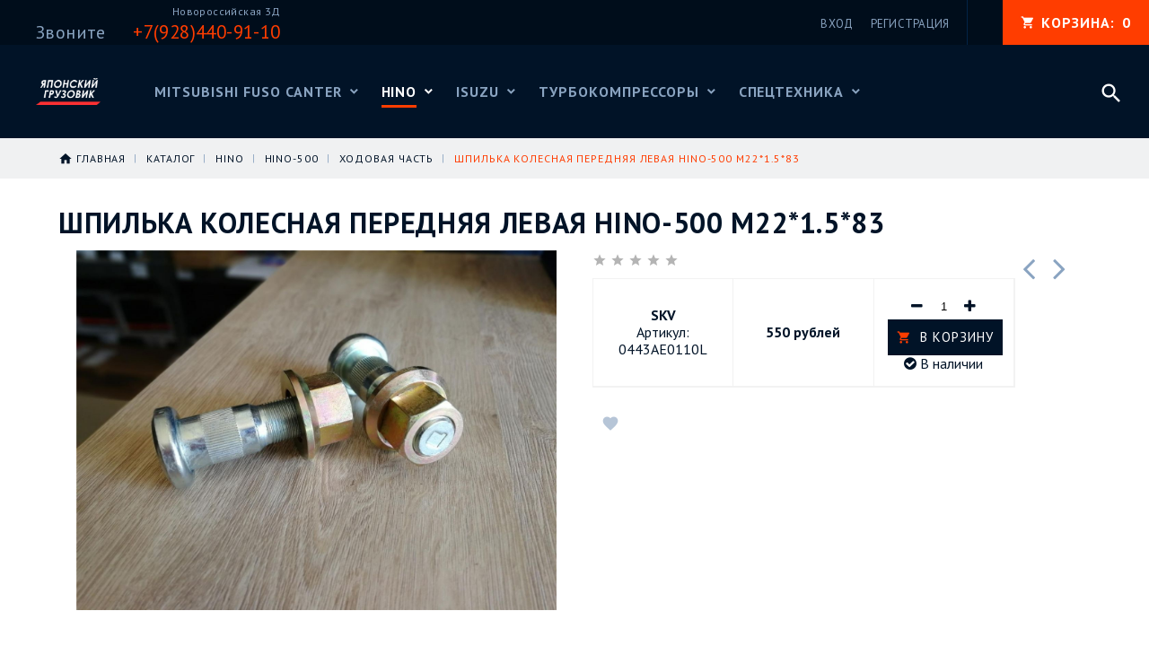

--- FILE ---
content_type: text/html; charset=utf-8
request_url: https://fusocanter.ru/goods/mfc_2952
body_size: 31124
content:
<!DOCTYPE html PUBLIC "-//W3C//DTD XHTML 1.0 Strict//EN" "http://www.w3.org/TR/xhtml1/DTD/xhtml1-strict.dtd">
<html xmlns="http://www.w3.org/1999/xhtml" xml:lang="ru" lang="ru">
<head>
  <title>Продажа запчастей на HINO. В наличии шпилька колесная передняя левая HINO 500 М22*1.5*83. Номер запчасти по каталогу: 0443AE0110L. Специализированный магазин запчастей в Краснодаре &quot;Японский грузовик&quot; - fusocanter.ru</title>
  <meta name="description" content="Магазин &quot;Японский грузовик&quot;. Запчасти на японские грузовые автомобили. В наличии шпилька колесная передняя левая Хино 500 М22*1.5*83. Каталожный номер: 0443AE0110L. Заказ, доставка, оплата по телефону +7 (928) 440-89-55." />
  <meta name="keywords" content="Продажа запчастей на HINO. В наличии шпилька колесная передняя левая HINO 500 М22*1.5*83. Номер запчасти по каталогу: 0443AE0110L. Специализированный магазин запчастей в Краснодаре &quot;Японский грузовик&quot; - fusocanter.ru" />
  <meta http-equiv="X-UA-Compatible" content="IE=11" />
  <meta http-equiv="Content-Type" content="text/html; charset=utf-8" />
  <meta http-equiv="Content-Language" content="ru" />
  <meta name="viewport" content="width=device-width, initial-scale=1.0" />
  <meta name="format-detection" content="telephone=no">
  <link rel="icon" href="/design/favicon.ico?design=motor&lc=1585213463" type="image/x-icon" />
  <link rel="shortcut icon" href="/design/favicon.ico?design=motor&lc=1585213463" type="image/x-icon" />
  
  
    
  
  <link href="https://fonts.googleapis.com/css?family=PT+Sans:400,400i,700&amp;subset=cyrillic-ext" rel="stylesheet">
  <link href="https://fonts.googleapis.com/icon?family=Material+Icons" rel="stylesheet">
  
  <link rel="stylesheet" type="text/css" href="/design//forall/css/fancybox/2.1.4/jquery.fancybox.css">
  <link rel="stylesheet" type="text/css" href="/design//forall/css/jquery-ui/jquery.ui.all.min.css">
  <link rel="stylesheet" type="text/css" href="/design/font-awesome.css?design=motor">
  <link rel="stylesheet" type="text/css" href="/design/animate.css?design=motor&lc=1655374342">
  <link rel="stylesheet" type="text/css" href="/design/main.css?design=motor&lc=1655374342">
  
  <script type="text/javascript" src="/design/forall.js?design=motor&lc=1655374342"></script>
  <script type="text/javascript" src="/design//forall/css/fancybox/2.1.5/jquery.fancybox.pack.js"></script>
  <script type="text/javascript" src="/design/classie.js?design=motor&lc=1655374342"></script>
  <script type="text/javascript" src="/design/main.js?design=motor&lc=1655374342"></script>
  
    
  <script type="text/javascript">$(document).ready(function () { $('.wrapper').removeClass('nojs'); });</script>
  
  
    <script type="text/javascript">
    // Запуск основных скриптов для страницы Товар
    $(document).ready(function () { goodspage(); });
    $(document).ready(function () { goodsImage(); });
    $(document).ready(function () { quantity(); });
    // Инициализируем табы на странице
    $(document).ready(function () { initTabs(); });
  </script>
  <style>
    #ui-datepicker-div {display: none;}
  </style>
    
    
  
  <style type="text/css">
    .preloader {display: block;position: absolute;width: 100%;height: 100%;padding: 0;z-index: 99;}
    .index .preloader {background-color: #fff;}
    .content-loading {position: absolute;z-index: 9999;top: 50%;left: 50%;margin: 0;width: 49px;height: 49px;box-sizing: border-box;text-align: center;text-transform: uppercase;-o-text-transform: uppercase;-ms-text-transform: uppercase;-webkit-text-transform: uppercase;-moz-text-transform: uppercase;}
    .content-loading:before {content: '';position: absolute;top: 58px;left: 0;width: 49px;height: 5px;background: rgb(0,0,0);opacity: 0.1;border-radius: 50%;animation: shadow 0.58s linear infinite;-o-animation: shadow 0.58s linear infinite;-ms-animation: shadow 0.58s linear infinite;-webkit-animation: shadow 0.58s linear infinite;-moz-animation: shadow 0.58s linear infinite;}
    .content-loading:after {content: '';position: absolute;top: 0;left: 0;width: 49px;height: 49px;background: rgb(255,60,0);border-radius: 3px;animation: cssload-animate 0.58s linear infinite;-o-animation: cssload-animate 0.58s linear infinite;-ms-animation: cssload-animate 0.58s linear infinite;-webkit-animation: cssload-animate 0.58s linear infinite;-moz-animation: cssload-animate 0.58s linear infinite;}
    .products-container .content-loading {top: 15%;}
    .fancybox-inner .content-loading {background-color: #f9f9f9;}
    
    @keyframes cssload-animate {
    17% {border-bottom-right-radius: 3px;}
    25% {transform: translateY(9px) rotate(22.5deg);}
    50% {transform: translateY(18px) scale(1, 0.9) rotate(45deg);border-bottom-right-radius: 39px;}
    75% {transform: translateY(9px) rotate(67.5deg);}
    100% {transform: translateY(0) rotate(90deg);}
    }
    @-o-keyframes cssload-animate {
    17% {border-bottom-right-radius: 3px;}
    25% {-o-transform: translateY(9px) rotate(22.5deg);}
    50% {-o-transform: translateY(18px) scale(1, 0.9) rotate(45deg);border-bottom-right-radius: 39px;}
    75% {-o-transform: translateY(9px) rotate(67.5deg);}
    100% {-o-transform: translateY(0) rotate(90deg);}
    }
    @-ms-keyframes cssload-animate {
    17% {border-bottom-right-radius: 3px;}
    25% {-ms-transform: translateY(9px) rotate(22.5deg);}
    50% {-ms-transform: translateY(18px) scale(1, 0.9) rotate(45deg);border-bottom-right-radius: 39px;}
    75% {-ms-transform: translateY(9px) rotate(67.5deg);}
    100% {-ms-transform: translateY(0) rotate(90deg);}
    }
    @-webkit-keyframes cssload-animate {
    17% {border-bottom-right-radius: 3px;}
    25% {-webkit-transform: translateY(9px) rotate(22.5deg);}
    50% {-webkit-transform: translateY(18px) scale(1, 0.9) rotate(45deg);border-bottom-right-radius: 39px;}
    75% {-webkit-transform: translateY(9px) rotate(67.5deg);}
    100% {-webkit-transform: translateY(0) rotate(90deg);}
    }
    @-moz-keyframes cssload-animate {
    17% {border-bottom-right-radius: 3px;}
    25% {-moz-transform: translateY(9px) rotate(22.5deg);}
    50% {-moz-transform: translateY(18px) scale(1, 0.9) rotate(45deg);border-bottom-right-radius: 39px;}
    75% {-moz-transform: translateY(9px) rotate(67.5deg);}
    100% {-moz-transform: translateY(0) rotate(90deg);}
    }
    @keyframes shadow {
    0%, 100% {transform: scale(1, 1);}
    50% {transform: scale(1.2, 1);}
    }
    @-o-keyframes shadow {
    0%, 100% {-o-transform: scale(1, 1);}
    50% {-o-transform: scale(1.2, 1);}
    }
    @-ms-keyframes shadow {
    0%, 100% {-ms-transform: scale(1, 1);}
    50% {-ms-transform: scale(1.2, 1);}
    }
    @-webkit-keyframes shadow {
    0%, 100% {-webkit-transform: scale(1, 1);}
    50% {-webkit-transform: scale(1.2, 1);}
    }
    @-moz-keyframes shadow {
    0%, 100% {-moz-transform: scale(1, 1);}
    50% {-moz-transform: scale(1.2, 1);}
    }
  </style>
  
  
  <script src="https://cdnjs.cloudflare.com/ajax/libs/fitvids/1.2.0/jquery.fitvids.min.js"></script>
<script>
 $(function(){
   $("iframe[src*=youtube]").parent().fitVids();
 });
</script>
  
</head>
<body>
  <div class="wrapper  nojs">
    
    <noscript>
      <div class="noscript"> 
        <div class="noscript-inner"> 
          <h4><strong>Мы заметили, что у Вас выключен JavaScript.</strong></h4>
          <h5>Необходимо включить его для корректной работы сайта.</h5>
        </div> 
      </div>
      <style>
        .nojs .preloader {display: none;}
      </style>
    </noscript>
    
    
    <div id="header">
      <div class="header-top">
        <div class="inner">
          <div class="welcome">
            <div class="addresses">
               
              <span>Звоните</span>
              <div class="address-item"><span class="address">Новороссийская 3Д</span><a href="tel:+7928440-91-10"><span>+7(928)440-91-10</span></a></div>                          </div>
          </div>
          <div id="mommenu"><span></span></div>
          <div class="menu">
            <div class="icon-menu"></div>
            <ul class="links">
                            <li><a href="https://fusocanter.ru/user/login" title="Вход в личный кабинет" rel="nofollow"><span>Вход</span></a></li>
              <li><a href="https://fusocanter.ru/user/register" title="Регистрация" rel="nofollow"><span>Регистрация</span></a></li>
                          </ul>
          </div>
          <div class="cart ">
            <a href="https://fusocanter.ru/cart" title="Перейти в Корзину" class="title"><i class="icon-cart"></i><span class="title">Корзина: </span><span class="count" data-count="0">0</span></a>
            <div class="dropdown">
              <div class="cart-content">
                <div class="empty hide">Корзина покупок пуста.<br/> Вы можете выбрать товар из <a href="https://fusocanter.ru/catalog" title="Перейти в каталог">Каталога</a>.</div>
                                <div class="empty">Корзина покупок пуста.<br/> Вы можете выбрать товар из <a href="https://fusocanter.ru/catalog" title="Перейти в каталог">Каталога</a>.</div>
                              </div>
            </div>
          </div>
          <div class="search">
            <div class="icon-search"></div>
            <div class="block-search">
              <form id="search_mini_form" action="https://fusocanter.ru/search" method="get" title="Поиск по магазину">
                <div class="field">
                  <input type="hidden" name="goods_search_field_id" value="0">
                  <input type="text" name="q" value="" class="search-string" placeholder="Поиск по магазину..." autocomplete="off">
                  <button type="submit" title="Искать" class="search-submit"><span>Искать</span></button>
                </div>
              </form>
            </div>
          </div>
        </div>
      </div>
      <div class="header-middle">
        <div class="inner">
          
          <div class="welcome">
            <div class="addresses">
               
              <span>Звоните</span>
              <div class="address-item"><span class="address">Новороссийская 3Д</span><a href="tel:+7928440-91-10"><span>+7(928)440-91-10</span></a></div>                          </div>
          </div>
          
          <div class="logo">
            <a href="https://fusocanter.ru/" title="Японский грузовик - запчасти Fuso Hino Isuzu"><img src="/design/logo.png?design=motor&lc=1642670897" alt="Японский грузовик - запчасти Fuso Hino Isuzu"></a>
          </div>
          
          <div id="custommenu">
            <ul class="mainnav" itemscope itemtype="https://schema.org/SiteNavigationElement">
                                                                    <li  class="level0 parent " data-id="6533047">
                      <a href="https://fusocanter.ru/catalog/Mitsubishi-Fuso-Canter" class="title-lv0 " title="Mitsubishi Fuso Canter" itemprop="url"><span class="open-menu "></span><span>Mitsubishi Fuso Canter</span></a>
                                                                        <ul class="sub ">                    <li  class="level1  " data-id="6533050">
                      <a href="https://fusocanter.ru/catalog/Datchiki_Mitsubishi_Fuso_Canter" class="title-lv1 " title="Датчики" itemprop="url"><span>Датчики</span></a>
                    </li>                                                                        <li  class="level1  " data-id="7451800">
                      <a href="https://fusocanter.ru/catalog/Dvigatel-3" class="title-lv1 " title="Двигатель 4P10" itemprop="url"><span>Двигатель 4P10</span></a>
                    </li>                                                                        <li  class="level1  " data-id="6533052">
                      <a href="https://fusocanter.ru/catalog/Dvigatel-4M50" class="title-lv1 " title="Двигатель 4M50" itemprop="url"><span>Двигатель 4M50</span></a>
                    </li>                                                                        <li  class="level1  " data-id="7060649">
                      <a href="https://fusocanter.ru/catalog/Dvigatel-4M40-4M42" class="title-lv1 " title="Двигатель 4M40 4M42" itemprop="url"><span>Двигатель 4M40 4M42</span></a>
                    </li>                                                                        <li  class="level1  " data-id="7060650">
                      <a href="https://fusocanter.ru/catalog/Dvigatel-6D16" class="title-lv1 " title="Двигатель 6D16" itemprop="url"><span>Двигатель 6D16</span></a>
                    </li>                                                                        <li  class="level1  " data-id="6550428">
                      <a href="https://fusocanter.ru/catalog/Kuzovschina_Mitsubishi_Fuso_Canter" class="title-lv1 " title="Кузов и кабина" itemprop="url"><span>Кузов и кабина</span></a>
                    </li>                                                                        <li  class="level1  " data-id="6533055">
                      <a href="https://fusocanter.ru/catalog/Transmissiya_Mitsubishi_Fuso_Canter" class="title-lv1 " title="Трансмиссия" itemprop="url"><span>Трансмиссия</span></a>
                    </li>                                                                        <li  class="level1  " data-id="6533053">
                      <a href="https://fusocanter.ru/catalog/Mkpp_Mitsubishi_Fuso_Canter" class="title-lv1 " title="6МКПП" itemprop="url"><span>6МКПП</span></a>
                    </li>                                                                        <li  class="level1  " data-id="6550441">
                      <a href="https://fusocanter.ru/catalog/Optika_Mitsubishi_Fuso_Canter" class="title-lv1 " title="Оптика" itemprop="url"><span>Оптика</span></a>
                    </li>                                                                        <li  class="level1  " data-id="6550445">
                      <a href="https://fusocanter.ru/catalog/Ressory_listy_Mitsubishi_Fuso_Canter" class="title-lv1 " title="Рессоры и листы" itemprop="url"><span>Рессоры и листы</span></a>
                    </li>                                                                        <li  class="level1  " data-id="6550449">
                      <a href="https://fusocanter.ru/catalog/Rulevoe_upravlenie_Mitsubishi_Fuso_Canter" class="title-lv1 " title="Рулевое управление" itemprop="url"><span>Рулевое управление</span></a>
                    </li>                                                                        <li  class="level1  " data-id="6550467">
                      <a href="https://fusocanter.ru/catalog/Salniki_Mitsubishi_Fuso_Canter" class="title-lv1 " title="Сальники" itemprop="url"><span>Сальники</span></a>
                    </li>                                                                        <li  class="level1  " data-id="6550469">
                      <a href="https://fusocanter.ru/catalog/SOD_Mitsubishi_Fuso_Canter" class="title-lv1 " title="Система охлаждения двигателя" itemprop="url"><span>Система охлаждения двигателя</span></a>
                    </li>                                                                        <li  class="level1  " data-id="6533054">
                      <a href="https://fusocanter.ru/catalog/Sceplenie_Mitsubishi_Fuso_Canter" class="title-lv1 " title="Сцепление" itemprop="url"><span>Сцепление</span></a>
                    </li>                                                                        <li  class="level1  " data-id="6550482">
                      <a href="https://fusocanter.ru/catalog/Toplivnaya_Mitsubishi_Fuso_Canter" class="title-lv1 " title="Топливная система" itemprop="url"><span>Топливная система</span></a>
                    </li>                                                                        <li  class="level1  " data-id="6550502">
                      <a href="https://fusocanter.ru/catalog/Tormoznaya_sistema_Mitsubishi_Fuso_Canter" class="title-lv1 " title="Тормозная система" itemprop="url"><span>Тормозная система</span></a>
                    </li>                                                                        <li  class="level1  " data-id="6533056">
                      <a href="https://fusocanter.ru/catalog/Filtr_Mitsubishi_Fuso_Canter" class="title-lv1 " title="Фильтры" itemprop="url"><span>Фильтры</span></a>
                    </li>                                                                        <li  class="level1  " data-id="6550503">
                      <a href="https://fusocanter.ru/catalog/Hodovaya_chast_Mitsubishi_Fuso_Canter" class="title-lv1 " title="Ходовая часть" itemprop="url"><span>Ходовая часть</span></a>
                    </li>                                                                        <li  class="level1  " data-id="6550504">
                      <a href="https://fusocanter.ru/catalog/Elektrika_Mitsubishi_Fuso_Canter" class="title-lv1 " title="Электрика" itemprop="url"><span>Электрика</span></a>
                    </li>                                                                        <li  class="level1  " data-id="7556707">
                      <a href="https://fusocanter.ru/catalog/Maslo-Mitsubishi-Fuso-Canter" class="title-lv1 " title="Масло Mitsubishi Fuso Canter" itemprop="url"><span>Масло Mitsubishi Fuso Canter</span></a>
                    </li>                  </ul> </li>                                                      <li  class="level0 parent active" data-id="6533031">
                      <a href="https://fusocanter.ru/catalog/Hino" class="title-lv0 " title="Hino" itemprop="url"><span class="open-menu active"></span><span>Hino</span></a>
                                                                        <ul class="sub ">                    <li  class="level1 parent " data-id="6533032">
                      <a href="https://fusocanter.ru/catalog/Hino-3" class="title-lv1 " title="Hino-300" itemprop="url"><span class="open-menu "></span><span>Hino-300</span></a>
                                                                        <ul class="sub ">                    <li  class="level2  " data-id="6533035">
                      <a href="https://fusocanter.ru/catalog/Datchiki-hino-300" class="title-lv2 " title="Датчики" itemprop="url"><span>Датчики</span></a>
                    </li>                                                                        <li  class="level2  " data-id="6533036">
                      <a href="https://fusocanter.ru/catalog/Dvigatel-hino-300" class="title-lv2 " title="Двигатель" itemprop="url"><span>Двигатель</span></a>
                    </li>                                                                        <li  class="level2  " data-id="6605823">
                      <a href="https://fusocanter.ru/catalog/Kuzov-i-kabina-hino-300" class="title-lv2 " title="Кузов и кабина" itemprop="url"><span>Кузов и кабина</span></a>
                    </li>                                                                        <li  class="level2  " data-id="6605824">
                      <a href="https://fusocanter.ru/catalog/Transmissiya-hino-300" class="title-lv2 " title="Трансмиссия" itemprop="url"><span>Трансмиссия</span></a>
                    </li>                                                                        <li  class="level2  " data-id="6605825">
                      <a href="https://fusocanter.ru/catalog/KPP-hino-300" class="title-lv2 " title="КПП" itemprop="url"><span>КПП</span></a>
                    </li>                                                                        <li  class="level2  " data-id="6605826">
                      <a href="https://fusocanter.ru/catalog/Optika-hino-300" class="title-lv2 " title="Оптика" itemprop="url"><span>Оптика</span></a>
                    </li>                                                                        <li  class="level2  " data-id="6605827">
                      <a href="https://fusocanter.ru/catalog/Ressory-i-listy-hino-300" class="title-lv2 " title="Рессоры и листы" itemprop="url"><span>Рессоры и листы</span></a>
                    </li>                                                                        <li  class="level2  " data-id="6605828">
                      <a href="https://fusocanter.ru/catalog/Rulevoe-upravlenie-hino-300" class="title-lv2 " title="Рулевое управление" itemprop="url"><span>Рулевое управление</span></a>
                    </li>                                                                        <li  class="level2  " data-id="6605829">
                      <a href="https://fusocanter.ru/catalog/Salniki-hino-300" class="title-lv2 " title="Сальники" itemprop="url"><span>Сальники</span></a>
                    </li>                                                                        <li  class="level2  " data-id="6605830">
                      <a href="https://fusocanter.ru/catalog/Sistema-ohlazhdeniya-dvigatelya-hino-300" class="title-lv2 " title="Система охлаждения двигателя" itemprop="url"><span>Система охлаждения двигателя</span></a>
                    </li>                                                                        <li  class="level2  " data-id="6605832">
                      <a href="https://fusocanter.ru/catalog/Sceplenie-hino-300" class="title-lv2 " title="Сцепление" itemprop="url"><span>Сцепление</span></a>
                    </li>                                                                        <li  class="level2  " data-id="6605833">
                      <a href="https://fusocanter.ru/catalog/Toplivnaya-sistema-hino-300" class="title-lv2 " title="Топливная система" itemprop="url"><span>Топливная система</span></a>
                    </li>                                                                        <li  class="level2  " data-id="6605834">
                      <a href="https://fusocanter.ru/catalog/Tormoznaya-sistema-hino-300" class="title-lv2 " title="Тормозная система" itemprop="url"><span>Тормозная система</span></a>
                    </li>                                                                        <li  class="level2  " data-id="6605835">
                      <a href="https://fusocanter.ru/catalog/Filtry-hino-300" class="title-lv2 " title="Фильтры" itemprop="url"><span>Фильтры</span></a>
                    </li>                                                                        <li  class="level2  " data-id="6605836">
                      <a href="https://fusocanter.ru/catalog/Hodovaya-chast-hino-300" class="title-lv2 " title="Ходовая часть" itemprop="url"><span>Ходовая часть</span></a>
                    </li>                                                                        <li  class="level2  " data-id="6605837">
                      <a href="https://fusocanter.ru/catalog/Jelektrika-hino-300" class="title-lv2 " title="Электрика" itemprop="url"><span>Электрика</span></a>
                    </li>                  </ul> </li>                                                      <li  class="level1 parent active" data-id="6533033">
                      <a href="https://fusocanter.ru/catalog/Hino-4" class="title-lv1 " title="Hino-500" itemprop="url"><span class="open-menu active"></span><span>Hino-500</span></a>
                                                                        <ul class="sub ">                    <li  class="level2  " data-id="6533041">
                      <a href="https://fusocanter.ru/catalog/Datchiki-hino-500" class="title-lv2 " title="Датчики" itemprop="url"><span>Датчики</span></a>
                    </li>                                                                        <li  class="level2  " data-id="6533042">
                      <a href="https://fusocanter.ru/catalog/Dvigatel-hino-500" class="title-lv2 " title="Двигатель" itemprop="url"><span>Двигатель</span></a>
                    </li>                                                                        <li  class="level2  " data-id="6605838">
                      <a href="https://fusocanter.ru/catalog/Kuzov-i-kabina-2-HINO-500" class="title-lv2 " title="Кузов и кабина" itemprop="url"><span>Кузов и кабина</span></a>
                    </li>                                                                        <li  class="level2  " data-id="6605839">
                      <a href="https://fusocanter.ru/catalog/Transmissiya-2-HINO-500" class="title-lv2 " title="Трансмиссия" itemprop="url"><span>Трансмиссия</span></a>
                    </li>                                                                        <li  class="level2  " data-id="6605840">
                      <a href="https://fusocanter.ru/catalog/KPP-2-HINO-500" class="title-lv2 " title="КПП" itemprop="url"><span>КПП</span></a>
                    </li>                                                                        <li  class="level2  " data-id="6605841">
                      <a href="https://fusocanter.ru/catalog/Optika-2-HINO-500" class="title-lv2 " title="Оптика" itemprop="url"><span>Оптика</span></a>
                    </li>                                                                        <li  class="level2  " data-id="6605842">
                      <a href="https://fusocanter.ru/catalog/Ressory-i-listy-2-HINO-500" class="title-lv2 " title="Рессоры и листы" itemprop="url"><span>Рессоры и листы</span></a>
                    </li>                                                                        <li  class="level2  " data-id="6605843">
                      <a href="https://fusocanter.ru/catalog/Rulevoe-upravlenie-2-HINO-500" class="title-lv2 " title="Рулевое управление" itemprop="url"><span>Рулевое управление</span></a>
                    </li>                                                                        <li  class="level2  " data-id="6605844">
                      <a href="https://fusocanter.ru/catalog/Salniki-2-HINO-500" class="title-lv2 " title="Сальники" itemprop="url"><span>Сальники</span></a>
                    </li>                                                                        <li  class="level2  " data-id="6605845">
                      <a href="https://fusocanter.ru/catalog/Sistema-ohlazhdeniya-dvigatelya-2-HINO-500" class="title-lv2 " title="Система охлаждения двигателя" itemprop="url"><span>Система охлаждения двигателя</span></a>
                    </li>                                                                        <li  class="level2  " data-id="6605846">
                      <a href="https://fusocanter.ru/catalog/Sceplenie-2-HINO-500" class="title-lv2 " title="Сцепление" itemprop="url"><span>Сцепление</span></a>
                    </li>                                                                        <li  class="level2  " data-id="6605847">
                      <a href="https://fusocanter.ru/catalog/Toplivnaya-sistema-2-HINO-500" class="title-lv2 " title="Топливная система" itemprop="url"><span>Топливная система</span></a>
                    </li>                                                                        <li  class="level2  " data-id="6605848">
                      <a href="https://fusocanter.ru/catalog/Tormoznaya-sistema-2-HINO-500" class="title-lv2 " title="Тормозная система" itemprop="url"><span>Тормозная система</span></a>
                    </li>                                                                        <li  class="level2  " data-id="6605849">
                      <a href="https://fusocanter.ru/catalog/Filtry-2-HINO-500" class="title-lv2 " title="Фильтры" itemprop="url"><span>Фильтры</span></a>
                    </li>                                                                        <li  class="level2  active" data-id="6605850">
                      <a href="https://fusocanter.ru/catalog/Hodovaya-chast-2-HINO-500" class="title-lv2 active" title="Ходовая часть" itemprop="url"><span>Ходовая часть</span></a>
                    </li>                                                                        <li  class="level2  " data-id="6605851">
                      <a href="https://fusocanter.ru/catalog/Jelektrika-2-HINO-500" class="title-lv2 " title="Электрика" itemprop="url"><span>Электрика</span></a>
                    </li>                  </ul> </li>                                                      <li  class="level1 parent " data-id="6533034">
                      <a href="https://fusocanter.ru/catalog/Hino-5" class="title-lv1 " title="Hino-700" itemprop="url"><span class="open-menu "></span><span>Hino-700</span></a>
                                                                        <ul class="sub ">                    <li  class="level2  " data-id="6605852">
                      <a href="https://fusocanter.ru/catalog/Datchiki-HINO-700" class="title-lv2 " title="Датчики" itemprop="url"><span>Датчики</span></a>
                    </li>                                                                        <li  class="level2  " data-id="6605853">
                      <a href="https://fusocanter.ru/catalog/Dvigatel-HINO-700" class="title-lv2 " title="Двигатель" itemprop="url"><span>Двигатель</span></a>
                    </li>                                                                        <li  class="level2  " data-id="6605854">
                      <a href="https://fusocanter.ru/catalog/Kuzov-i-kabina-3-HINO-700" class="title-lv2 " title="Кузов и кабина" itemprop="url"><span>Кузов и кабина</span></a>
                    </li>                                                                        <li  class="level2  " data-id="6605855">
                      <a href="https://fusocanter.ru/catalog/Transmissiya-3-HINO-700" class="title-lv2 " title="Трансмиссия" itemprop="url"><span>Трансмиссия</span></a>
                    </li>                                                                        <li  class="level2  " data-id="6605856">
                      <a href="https://fusocanter.ru/catalog/KPP-3-HINO-700" class="title-lv2 " title="КПП" itemprop="url"><span>КПП</span></a>
                    </li>                                                                        <li  class="level2  " data-id="6605857">
                      <a href="https://fusocanter.ru/catalog/Optika-3-HINO-700" class="title-lv2 " title="Оптика" itemprop="url"><span>Оптика</span></a>
                    </li>                                                                        <li  class="level2  " data-id="6605858">
                      <a href="https://fusocanter.ru/catalog/Ressory-i-listy-3-HINO-700" class="title-lv2 " title="Рессоры и листы" itemprop="url"><span>Рессоры и листы</span></a>
                    </li>                                                                        <li  class="level2  " data-id="6605859">
                      <a href="https://fusocanter.ru/catalog/Rulevoe-upravlenie-3-HINO-700" class="title-lv2 " title="Рулевое управление" itemprop="url"><span>Рулевое управление</span></a>
                    </li>                                                                        <li  class="level2  " data-id="6605861">
                      <a href="https://fusocanter.ru/catalog/Salniki-3-HINO-700" class="title-lv2 " title="Сальники" itemprop="url"><span>Сальники</span></a>
                    </li>                                                                        <li  class="level2  " data-id="6605862">
                      <a href="https://fusocanter.ru/catalog/Sistema-ohlazhdeniya-dvigatelya-3-HINO-700" class="title-lv2 " title="Система охлаждения двигателя" itemprop="url"><span>Система охлаждения двигателя</span></a>
                    </li>                                                                        <li  class="level2  " data-id="6605863">
                      <a href="https://fusocanter.ru/catalog/Sceplenie-3-HINO-700" class="title-lv2 " title="Сцепление" itemprop="url"><span>Сцепление</span></a>
                    </li>                                                                        <li  class="level2  " data-id="6605864">
                      <a href="https://fusocanter.ru/catalog/Toplivnaya-sistema-3-HINO-700" class="title-lv2 " title="Топливная система" itemprop="url"><span>Топливная система</span></a>
                    </li>                                                                        <li  class="level2  " data-id="6605865">
                      <a href="https://fusocanter.ru/catalog/Tormoznaya-sistema-3-HINO-700" class="title-lv2 " title="Тормозная система" itemprop="url"><span>Тормозная система</span></a>
                    </li>                                                                        <li  class="level2  " data-id="6605876">
                      <a href="https://fusocanter.ru/catalog/Filtry-3-HINO-700" class="title-lv2 " title="Фильтры" itemprop="url"><span>Фильтры</span></a>
                    </li>                                                                        <li  class="level2  " data-id="6605877">
                      <a href="https://fusocanter.ru/catalog/Hodovaya-chast-3-HINO-700" class="title-lv2 " title="Ходовая часть" itemprop="url"><span>Ходовая часть</span></a>
                    </li>                                                                        <li  class="level2  " data-id="6605878">
                      <a href="https://fusocanter.ru/catalog/Jelektrika-3-HINO-700" class="title-lv2 " title="Электрика" itemprop="url"><span>Электрика</span></a>
                    </li>                  </ul> </li></ul> </li>                                                      <li  class="level0 parent " data-id="6533048">
                      <a href="https://fusocanter.ru/catalog/Isuzu_parts" class="title-lv0 " title="Isuzu" itemprop="url"><span class="open-menu "></span><span>Isuzu</span></a>
                                                                        <ul class="sub ">                    <li  class="level1 parent " data-id="6533049">
                      <a href="https://fusocanter.ru/catalog/NQR75" class="title-lv1 " title="NQR75" itemprop="url"><span class="open-menu "></span><span>NQR75</span></a>
                                                                        <ul class="sub ">                    <li  class="level2  " data-id="6533063">
                      <a href="https://fusocanter.ru/catalog/Datchiki-5-ISUZU-NQR75" class="title-lv2 " title="Датчики" itemprop="url"><span>Датчики</span></a>
                    </li>                                                                        <li  class="level2  " data-id="6533064">
                      <a href="https://fusocanter.ru/catalog/Dvigatel-5-ISUZU-NQR75" class="title-lv2 " title="Двигатель" itemprop="url"><span>Двигатель</span></a>
                    </li>                                                                        <li  class="level2  " data-id="6605879">
                      <a href="https://fusocanter.ru/catalog/Kuzov-i-kabina-4-ISUZU-NQR75" class="title-lv2 " title="Кузов и кабина" itemprop="url"><span>Кузов и кабина</span></a>
                    </li>                                                                        <li  class="level2  " data-id="6605880">
                      <a href="https://fusocanter.ru/catalog/Transmissiya-4-ISUZU-NQR75" class="title-lv2 " title="Трансмиссия" itemprop="url"><span>Трансмиссия</span></a>
                    </li>                                                                        <li  class="level2  " data-id="6605881">
                      <a href="https://fusocanter.ru/catalog/KPP-4-ISUZU-NQR75" class="title-lv2 " title="КПП" itemprop="url"><span>КПП</span></a>
                    </li>                                                                        <li  class="level2  " data-id="6605882">
                      <a href="https://fusocanter.ru/catalog/Optika-4-ISUZU-NQR75" class="title-lv2 " title="Оптика" itemprop="url"><span>Оптика</span></a>
                    </li>                                                                        <li  class="level2  " data-id="6605883">
                      <a href="https://fusocanter.ru/catalog/Ressory-i-listy-4-ISUZU-NQR75" class="title-lv2 " title="Рессоры и листы" itemprop="url"><span>Рессоры и листы</span></a>
                    </li>                                                                        <li  class="level2  " data-id="6605884">
                      <a href="https://fusocanter.ru/catalog/Rulevoe-upravlenie-4-ISUZU-NQR75" class="title-lv2 " title="Рулевое управление" itemprop="url"><span>Рулевое управление</span></a>
                    </li>                                                                        <li  class="level2  " data-id="6605885">
                      <a href="https://fusocanter.ru/catalog/Salniki-4-ISUZU-NQR75" class="title-lv2 " title="Сальники" itemprop="url"><span>Сальники</span></a>
                    </li>                                                                        <li  class="level2  " data-id="6605886">
                      <a href="https://fusocanter.ru/catalog/Sistema-ohlazhdeniya-dvigatelya-4-ISUZU-NQR75" class="title-lv2 " title="Система охлаждения двигателя" itemprop="url"><span>Система охлаждения двигателя</span></a>
                    </li>                                                                        <li  class="level2  " data-id="6605887">
                      <a href="https://fusocanter.ru/catalog/Sceplenie-4-ISUZU-NQR75" class="title-lv2 " title="Сцепление" itemprop="url"><span>Сцепление</span></a>
                    </li>                                                                        <li  class="level2  " data-id="6605888">
                      <a href="https://fusocanter.ru/catalog/Toplivnaya-sistema-4-ISUZU-NQR75" class="title-lv2 " title="Топливная система" itemprop="url"><span>Топливная система</span></a>
                    </li>                                                                        <li  class="level2  " data-id="6605889">
                      <a href="https://fusocanter.ru/catalog/Tormoznaya-sistema-4-ISUZU-NQR75" class="title-lv2 " title="Тормозная система" itemprop="url"><span>Тормозная система</span></a>
                    </li>                                                                        <li  class="level2  " data-id="6605890">
                      <a href="https://fusocanter.ru/catalog/Filtry-4-ISUZU-NQR75" class="title-lv2 " title="Фильтры" itemprop="url"><span>Фильтры</span></a>
                    </li>                                                                        <li  class="level2  " data-id="6605891">
                      <a href="https://fusocanter.ru/catalog/Hodovaya-chast-4-ISUZU-NQR75" class="title-lv2 " title="Ходовая часть" itemprop="url"><span>Ходовая часть</span></a>
                    </li>                                                                        <li  class="level2  " data-id="6605892">
                      <a href="https://fusocanter.ru/catalog/Jelektrika-4-ISUZU-NQR75" class="title-lv2 " title="Электрика" itemprop="url"><span>Электрика</span></a>
                    </li>                  </ul> </li>                                                      <li  class="level1 parent " data-id="6550505">
                      <a href="https://fusocanter.ru/catalog/NPR75" class="title-lv1 " title="NPR75" itemprop="url"><span class="open-menu "></span><span>NPR75</span></a>
                                                                        <ul class="sub ">                    <li  class="level2  " data-id="6533058">
                      <a href="https://fusocanter.ru/catalog/Dvigatel-ISUZU-NPR75" class="title-lv2 " title="Двигатель" itemprop="url"><span>Двигатель</span></a>
                    </li>                                                                        <li  class="level2  " data-id="6533057">
                      <a href="https://fusocanter.ru/catalog/Datchiki-ISUZU-NPR75" class="title-lv2 " title="Датчики" itemprop="url"><span>Датчики</span></a>
                    </li>                                                                        <li  class="level2  " data-id="6605936">
                      <a href="https://fusocanter.ru/catalog/Kuzov-i-kabina-ISUZU-NPR75" class="title-lv2 " title="Кузов и кабина" itemprop="url"><span>Кузов и кабина</span></a>
                    </li>                                                                        <li  class="level2  " data-id="6605937">
                      <a href="https://fusocanter.ru/catalog/Transmissiya-ISUZU-NPR75" class="title-lv2 " title="Трансмиссия" itemprop="url"><span>Трансмиссия</span></a>
                    </li>                                                                        <li  class="level2  " data-id="6605938">
                      <a href="https://fusocanter.ru/catalog/KPP-ISUZU-NPR75" class="title-lv2 " title="КПП" itemprop="url"><span>КПП</span></a>
                    </li>                                                                        <li  class="level2  " data-id="6605939">
                      <a href="https://fusocanter.ru/catalog/Optika-ISUZU-NPR75" class="title-lv2 " title="Оптика" itemprop="url"><span>Оптика</span></a>
                    </li>                                                                        <li  class="level2  " data-id="6605940">
                      <a href="https://fusocanter.ru/catalog/Ressory-i-listy-ISUZU-NPR75" class="title-lv2 " title="Рессоры и листы" itemprop="url"><span>Рессоры и листы</span></a>
                    </li>                                                                        <li  class="level2  " data-id="6605941">
                      <a href="https://fusocanter.ru/catalog/Rulevoe-upravlenie-ISUZU-NPR75" class="title-lv2 " title="Рулевое управление" itemprop="url"><span>Рулевое управление</span></a>
                    </li>                                                                        <li  class="level2  " data-id="6605942">
                      <a href="https://fusocanter.ru/catalog/Salniki-ISUZU-NPR75" class="title-lv2 " title="Сальники" itemprop="url"><span>Сальники</span></a>
                    </li>                                                                        <li  class="level2  " data-id="6605943">
                      <a href="https://fusocanter.ru/catalog/Sistema-ohlazhdeniya-dvigatelya-ISUZU-NPR75" class="title-lv2 " title="Система охлаждения двигателя" itemprop="url"><span>Система охлаждения двигателя</span></a>
                    </li>                                                                        <li  class="level2  " data-id="6605944">
                      <a href="https://fusocanter.ru/catalog/Sceplenie-ISUZU-NPR75" class="title-lv2 " title="Сцепление" itemprop="url"><span>Сцепление</span></a>
                    </li>                                                                        <li  class="level2  " data-id="6605945">
                      <a href="https://fusocanter.ru/catalog/Toplivnaya-sistema-ISUZU-NPR75" class="title-lv2 " title="Топливная система" itemprop="url"><span>Топливная система</span></a>
                    </li>                                                                        <li  class="level2  " data-id="6605946">
                      <a href="https://fusocanter.ru/catalog/Tormoznaya-sistema-ISUZU-NPR75" class="title-lv2 " title="Тормозная система" itemprop="url"><span>Тормозная система</span></a>
                    </li>                                                                        <li  class="level2  " data-id="6605948">
                      <a href="https://fusocanter.ru/catalog/Filtry-ISUZU-NPR75" class="title-lv2 " title="Фильтры" itemprop="url"><span>Фильтры</span></a>
                    </li>                                                                        <li  class="level2  " data-id="6605949">
                      <a href="https://fusocanter.ru/catalog/Hodovaya-chast-ISUZU-NPR75" class="title-lv2 " title="Ходовая часть" itemprop="url"><span>Ходовая часть</span></a>
                    </li>                                                                        <li  class="level2  " data-id="6605950">
                      <a href="https://fusocanter.ru/catalog/Jelektrika-ISUZU-NPR75" class="title-lv2 " title="Электрика" itemprop="url"><span>Электрика</span></a>
                    </li>                  </ul> </li>                                                      <li  class="level1 parent " data-id="6605760">
                      <a href="https://fusocanter.ru/catalog/NMR85" class="title-lv1 " title="NMR85" itemprop="url"><span class="open-menu "></span><span>NMR85</span></a>
                                                                        <ul class="sub ">                    <li  class="level2  " data-id="6605951">
                      <a href="https://fusocanter.ru/catalog/Datchiki-ISUZU-NMR85" class="title-lv2 " title="Датчики" itemprop="url"><span>Датчики</span></a>
                    </li>                                                                        <li  class="level2  " data-id="6605952">
                      <a href="https://fusocanter.ru/catalog/Dvigatel-ISUZU-NMR85" class="title-lv2 " title="Двигатель" itemprop="url"><span>Двигатель</span></a>
                    </li>                                                                        <li  class="level2  " data-id="6605955">
                      <a href="https://fusocanter.ru/catalog/Kuzov-i-kabina-ISUZU-NMR85" class="title-lv2 " title="Кузов и кабина" itemprop="url"><span>Кузов и кабина</span></a>
                    </li>                                                                        <li  class="level2  " data-id="6605956">
                      <a href="https://fusocanter.ru/catalog/Transmissiya-ISUZU-NMR85" class="title-lv2 " title="Трансмиссия" itemprop="url"><span>Трансмиссия</span></a>
                    </li>                                                                        <li  class="level2  " data-id="6605957">
                      <a href="https://fusocanter.ru/catalog/KPP-ISUZU-NMR85" class="title-lv2 " title="КПП" itemprop="url"><span>КПП</span></a>
                    </li>                                                                        <li  class="level2  " data-id="6605958">
                      <a href="https://fusocanter.ru/catalog/Optika-ISUZU-NMR85" class="title-lv2 " title="Оптика" itemprop="url"><span>Оптика</span></a>
                    </li>                                                                        <li  class="level2  " data-id="6605959">
                      <a href="https://fusocanter.ru/catalog/Ressory-i-listy-ISUZU-NMR85" class="title-lv2 " title="Рессоры и листы" itemprop="url"><span>Рессоры и листы</span></a>
                    </li>                                                                        <li  class="level2  " data-id="6605960">
                      <a href="https://fusocanter.ru/catalog/Rulevoe-upravlenie-ISUZU-NMR85" class="title-lv2 " title="Рулевое управление" itemprop="url"><span>Рулевое управление</span></a>
                    </li>                                                                        <li  class="level2  " data-id="6605961">
                      <a href="https://fusocanter.ru/catalog/Salniki-ISUZU-NMR85" class="title-lv2 " title="Сальники" itemprop="url"><span>Сальники</span></a>
                    </li>                                                                        <li  class="level2  " data-id="6605962">
                      <a href="https://fusocanter.ru/catalog/Sistema-ohlazhdeniya-dvigatelya-ISUZU-NMR85" class="title-lv2 " title="Система охлаждения двигателя" itemprop="url"><span>Система охлаждения двигателя</span></a>
                    </li>                                                                        <li  class="level2  " data-id="6605963">
                      <a href="https://fusocanter.ru/catalog/Sceplenie-ISUZU-NMR85" class="title-lv2 " title="Сцепление" itemprop="url"><span>Сцепление</span></a>
                    </li>                                                                        <li  class="level2  " data-id="6605964">
                      <a href="https://fusocanter.ru/catalog/Toplivnaya-sistema-ISUZU-NMR85" class="title-lv2 " title="Топливная система" itemprop="url"><span>Топливная система</span></a>
                    </li>                                                                        <li  class="level2  " data-id="6605965">
                      <a href="https://fusocanter.ru/catalog/Tormoznaya-sistema-ISUZU-NMR85" class="title-lv2 " title="Тормозная система" itemprop="url"><span>Тормозная система</span></a>
                    </li>                                                                        <li  class="level2  " data-id="6605966">
                      <a href="https://fusocanter.ru/catalog/Filtry-ISUZU-NMR85" class="title-lv2 " title="Фильтры" itemprop="url"><span>Фильтры</span></a>
                    </li>                                                                        <li  class="level2  " data-id="6605967">
                      <a href="https://fusocanter.ru/catalog/Hodovaya-chast-ISUZU-NMR85" class="title-lv2 " title="Ходовая часть" itemprop="url"><span>Ходовая часть</span></a>
                    </li>                                                                        <li  class="level2  " data-id="6605968">
                      <a href="https://fusocanter.ru/catalog/Jelektrika-ISUZU-NMR85" class="title-lv2 " title="Электрика" itemprop="url"><span>Электрика</span></a>
                    </li>                  </ul> </li>                                                      <li  class="level1 parent " data-id="6605761">
                      <a href="https://fusocanter.ru/catalog/NQR90" class="title-lv1 " title="NQR90" itemprop="url"><span class="open-menu "></span><span>NQR90</span></a>
                                                                        <ul class="sub ">                    <li  class="level2  " data-id="6605969">
                      <a href="https://fusocanter.ru/catalog/Datchiki-ISUZU-NQR90" class="title-lv2 " title="Датчики" itemprop="url"><span>Датчики</span></a>
                    </li>                                                                        <li  class="level2  " data-id="6605970">
                      <a href="https://fusocanter.ru/catalog/Dvigatel-ISUZU-NQR90" class="title-lv2 " title="Двигатель" itemprop="url"><span>Двигатель</span></a>
                    </li>                                                                        <li  class="level2  " data-id="6605971">
                      <a href="https://fusocanter.ru/catalog/Kuzov-i-kabina-ISUZU-NQR90" class="title-lv2 " title="Кузов и кабина" itemprop="url"><span>Кузов и кабина</span></a>
                    </li>                                                                        <li  class="level2  " data-id="6605995">
                      <a href="https://fusocanter.ru/catalog/Transmissiya-ISUZU-NQR90" class="title-lv2 " title="Трансмиссия" itemprop="url"><span>Трансмиссия</span></a>
                    </li>                                                                        <li  class="level2  " data-id="6605972">
                      <a href="https://fusocanter.ru/catalog/KPP-ISUZU-NQR90" class="title-lv2 " title="КПП" itemprop="url"><span>КПП</span></a>
                    </li>                                                                        <li  class="level2  " data-id="6605973">
                      <a href="https://fusocanter.ru/catalog/Optika-ISUZU-NQR90" class="title-lv2 " title="Оптика" itemprop="url"><span>Оптика</span></a>
                    </li>                                                                        <li  class="level2  " data-id="6605974">
                      <a href="https://fusocanter.ru/catalog/Ressory-i-listy-ISUZU-NQR90" class="title-lv2 " title="Рессоры и листы" itemprop="url"><span>Рессоры и листы</span></a>
                    </li>                                                                        <li  class="level2  " data-id="6605975">
                      <a href="https://fusocanter.ru/catalog/Rulevoe-upravlenie-ISUZU-NQR90" class="title-lv2 " title="Рулевое управление" itemprop="url"><span>Рулевое управление</span></a>
                    </li>                                                                        <li  class="level2  " data-id="6605976">
                      <a href="https://fusocanter.ru/catalog/Salniki-ISUZU-NQR90" class="title-lv2 " title="Сальники" itemprop="url"><span>Сальники</span></a>
                    </li>                                                                        <li  class="level2  " data-id="6605977">
                      <a href="https://fusocanter.ru/catalog/Sistema-ohlazhdeniya-dvigatelya-ISUZU-NQR90" class="title-lv2 " title="Система охлаждения двигателя" itemprop="url"><span>Система охлаждения двигателя</span></a>
                    </li>                                                                        <li  class="level2  " data-id="6605979">
                      <a href="https://fusocanter.ru/catalog/Sceplenie-ISUZU-NQR90" class="title-lv2 " title="Сцепление" itemprop="url"><span>Сцепление</span></a>
                    </li>                                                                        <li  class="level2  " data-id="6605980">
                      <a href="https://fusocanter.ru/catalog/Toplivnaya-sistema-ISUZU-NQR90" class="title-lv2 " title="Топливная система" itemprop="url"><span>Топливная система</span></a>
                    </li>                                                                        <li  class="level2  " data-id="6605981">
                      <a href="https://fusocanter.ru/catalog/Tormoznaya-sistema-ISUZU-NQR90" class="title-lv2 " title="Тормозная система" itemprop="url"><span>Тормозная система</span></a>
                    </li>                                                                        <li  class="level2  " data-id="6605982">
                      <a href="https://fusocanter.ru/catalog/Filtry-ISUZU-NQR90" class="title-lv2 " title="Фильтры" itemprop="url"><span>Фильтры</span></a>
                    </li>                                                                        <li  class="level2  " data-id="6605983">
                      <a href="https://fusocanter.ru/catalog/Hodovaya-chast-ISUZU-NQR90" class="title-lv2 " title="Ходовая часть" itemprop="url"><span>Ходовая часть</span></a>
                    </li>                                                                        <li  class="level2  " data-id="6605984">
                      <a href="https://fusocanter.ru/catalog/Jelektrika-ISUZU-NQR90" class="title-lv2 " title="Электрика" itemprop="url"><span>Электрика</span></a>
                    </li>                  </ul> </li>                                                      <li  class="level1 parent " data-id="6605762">
                      <a href="https://fusocanter.ru/catalog/FSR90" class="title-lv1 " title="FSR90 FVR34" itemprop="url"><span class="open-menu "></span><span>FSR90 FVR34</span></a>
                                                                        <ul class="sub ">                    <li  class="level2  " data-id="6605996">
                      <a href="https://fusocanter.ru/catalog/Datchiki-6" class="title-lv2 " title="Датчики" itemprop="url"><span>Датчики</span></a>
                    </li>                                                                        <li  class="level2  " data-id="6605997">
                      <a href="https://fusocanter.ru/catalog/Dvigatel-6" class="title-lv2 " title="Двигатель" itemprop="url"><span>Двигатель</span></a>
                    </li>                                                                        <li  class="level2  " data-id="6605998">
                      <a href="https://fusocanter.ru/catalog/Kuzov-i-kabina-8" class="title-lv2 " title="Кузов и кабина" itemprop="url"><span>Кузов и кабина</span></a>
                    </li>                                                                        <li  class="level2  " data-id="6605999">
                      <a href="https://fusocanter.ru/catalog/Transmissiya-8" class="title-lv2 " title="Трансмиссия" itemprop="url"><span>Трансмиссия</span></a>
                    </li>                                                                        <li  class="level2  " data-id="6606000">
                      <a href="https://fusocanter.ru/catalog/KPP-8" class="title-lv2 " title="КПП" itemprop="url"><span>КПП</span></a>
                    </li>                                                                        <li  class="level2  " data-id="6606001">
                      <a href="https://fusocanter.ru/catalog/Optika-8" class="title-lv2 " title="Оптика" itemprop="url"><span>Оптика</span></a>
                    </li>                                                                        <li  class="level2  " data-id="6606002">
                      <a href="https://fusocanter.ru/catalog/Ressory-i-listy-7" class="title-lv2 " title="Рессоры и листы" itemprop="url"><span>Рессоры и листы</span></a>
                    </li>                                                                        <li  class="level2  " data-id="6606003">
                      <a href="https://fusocanter.ru/catalog/Rulevoe-upravlenie-8" class="title-lv2 " title="Рулевое управление" itemprop="url"><span>Рулевое управление</span></a>
                    </li>                                                                        <li  class="level2  " data-id="6606005">
                      <a href="https://fusocanter.ru/catalog/Salniki-8" class="title-lv2 " title="Сальники" itemprop="url"><span>Сальники</span></a>
                    </li>                                                                        <li  class="level2  " data-id="6606006">
                      <a href="https://fusocanter.ru/catalog/Sistema-ohlazhdeniya-dvigatelya-8" class="title-lv2 " title="Система охлаждения двигателя" itemprop="url"><span>Система охлаждения двигателя</span></a>
                    </li>                                                                        <li  class="level2  " data-id="6606007">
                      <a href="https://fusocanter.ru/catalog/Sceplenie-8" class="title-lv2 " title="Сцепление" itemprop="url"><span>Сцепление</span></a>
                    </li>                                                                        <li  class="level2  " data-id="6606008">
                      <a href="https://fusocanter.ru/catalog/Toplivnaya-sistema-8" class="title-lv2 " title="Топливная система" itemprop="url"><span>Топливная система</span></a>
                    </li>                                                                        <li  class="level2  " data-id="6606009">
                      <a href="https://fusocanter.ru/catalog/Tormoznaya-sistema-8" class="title-lv2 " title="Тормозная система" itemprop="url"><span>Тормозная система</span></a>
                    </li>                                                                        <li  class="level2  " data-id="6606010">
                      <a href="https://fusocanter.ru/catalog/Filtry-8" class="title-lv2 " title="Фильтры" itemprop="url"><span>Фильтры</span></a>
                    </li>                                                                        <li  class="level2  " data-id="6606011">
                      <a href="https://fusocanter.ru/catalog/Hodovaya-chast-8" class="title-lv2 " title="Ходовая часть" itemprop="url"><span>Ходовая часть</span></a>
                    </li>                                                                        <li  class="level2  " data-id="6606012">
                      <a href="https://fusocanter.ru/catalog/Jelektrika-8" class="title-lv2 " title="Электрика" itemprop="url"><span>Электрика</span></a>
                    </li>                  </ul> </li>                                                      <li  class="level1 parent " data-id="6833541">
                      <a href="https://fusocanter.ru/catalog/NQR71" class="title-lv1 " title="NQR71" itemprop="url"><span class="open-menu "></span><span>NQR71</span></a>
                                                                        <ul class="sub ">                    <li  class="level2  " data-id="6833581">
                      <a href="https://fusocanter.ru/catalog/Datchiki" class="title-lv2 " title="Датчики" itemprop="url"><span>Датчики</span></a>
                    </li>                                                                        <li  class="level2  " data-id="6833583">
                      <a href="https://fusocanter.ru/catalog/Dvigatel" class="title-lv2 " title="Двигатель" itemprop="url"><span>Двигатель</span></a>
                    </li>                                                                        <li  class="level2  " data-id="6833584">
                      <a href="https://fusocanter.ru/catalog/Kuzov-i-kabina" class="title-lv2 " title="Кузов и кабина" itemprop="url"><span>Кузов и кабина</span></a>
                    </li>                                                                        <li  class="level2  " data-id="6833585">
                      <a href="https://fusocanter.ru/catalog/Transmissiya" class="title-lv2 " title="Трансмиссия" itemprop="url"><span>Трансмиссия</span></a>
                    </li>                                                                        <li  class="level2  " data-id="6833587">
                      <a href="https://fusocanter.ru/catalog/KPP" class="title-lv2 " title="КПП" itemprop="url"><span>КПП</span></a>
                    </li>                                                                        <li  class="level2  " data-id="6833589">
                      <a href="https://fusocanter.ru/catalog/Optika" class="title-lv2 " title="Оптика" itemprop="url"><span>Оптика</span></a>
                    </li>                                                                        <li  class="level2  " data-id="6833591">
                      <a href="https://fusocanter.ru/catalog/Ressory-i-listy" class="title-lv2 " title="Рессоры и листы" itemprop="url"><span>Рессоры и листы</span></a>
                    </li>                                                                        <li  class="level2  " data-id="6833593">
                      <a href="https://fusocanter.ru/catalog/Rulevoe-upravlenie" class="title-lv2 " title="Рулевое управление" itemprop="url"><span>Рулевое управление</span></a>
                    </li>                                                                        <li  class="level2  " data-id="6833595">
                      <a href="https://fusocanter.ru/catalog/Salniki" class="title-lv2 " title="Сальники" itemprop="url"><span>Сальники</span></a>
                    </li>                                                                        <li  class="level2  " data-id="6833596">
                      <a href="https://fusocanter.ru/catalog/Sistema-ohlazhdeniya-dvigatelya" class="title-lv2 " title="Система охлаждения двигателя" itemprop="url"><span>Система охлаждения двигателя</span></a>
                    </li>                                                                        <li  class="level2  " data-id="6833597">
                      <a href="https://fusocanter.ru/catalog/Sceplenie" class="title-lv2 " title="Сцепление" itemprop="url"><span>Сцепление</span></a>
                    </li>                                                                        <li  class="level2  " data-id="6833598">
                      <a href="https://fusocanter.ru/catalog/Toplivnaya-sistema" class="title-lv2 " title="Топливная система" itemprop="url"><span>Топливная система</span></a>
                    </li>                                                                        <li  class="level2  " data-id="6833599">
                      <a href="https://fusocanter.ru/catalog/Tormoznaya-sistema" class="title-lv2 " title="Тормозная система" itemprop="url"><span>Тормозная система</span></a>
                    </li>                                                                        <li  class="level2  " data-id="6833600">
                      <a href="https://fusocanter.ru/catalog/Filtry" class="title-lv2 " title="Фильтры" itemprop="url"><span>Фильтры</span></a>
                    </li>                                                                        <li  class="level2  " data-id="6833601">
                      <a href="https://fusocanter.ru/catalog/Hodovaya-chast" class="title-lv2 " title="Ходовая часть" itemprop="url"><span>Ходовая часть</span></a>
                    </li>                                                                        <li  class="level2  " data-id="6833602">
                      <a href="https://fusocanter.ru/catalog/Jelektrika" class="title-lv2 " title="Электрика" itemprop="url"><span>Электрика</span></a>
                    </li>                  </ul> </li>                                                      <li  class="level1 parent " data-id="7060695">
                      <a href="https://fusocanter.ru/catalog/GIGA" class="title-lv1 " title="GIGA" itemprop="url"><span class="open-menu "></span><span>GIGA</span></a>
                                                                        <ul class="sub ">                    <li  class="level2  " data-id="7556702">
                      <a href="https://fusocanter.ru/catalog/Dvigatel-4" class="title-lv2 " title="Двигатель" itemprop="url"><span>Двигатель</span></a>
                    </li>                                                                        <li  class="level2  " data-id="7556690">
                      <a href="https://fusocanter.ru/catalog/Ressory" class="title-lv2 " title="Рессоры" itemprop="url"><span>Рессоры</span></a>
                    </li>                                                                        <li  class="level2  " data-id="7556675">
                      <a href="https://fusocanter.ru/catalog/Rulevoe-upravlenie-2" class="title-lv2 " title="Рулевое управление" itemprop="url"><span>Рулевое управление</span></a>
                    </li>                                                                        <li  class="level2  " data-id="7451851">
                      <a href="https://fusocanter.ru/catalog/Tormoznaya-sistema-2" class="title-lv2 " title="Тормозная система" itemprop="url"><span>Тормозная система</span></a>
                    </li>                                                                        <li  class="level2  " data-id="7451844">
                      <a href="https://fusocanter.ru/catalog/Filtry-2" class="title-lv2 " title="Фильтры" itemprop="url"><span>Фильтры</span></a>
                    </li>                                                                        <li  class="level2  " data-id="7556674">
                      <a href="https://fusocanter.ru/catalog/Hodovaya-chast-2" class="title-lv2 " title="Ходовая часть" itemprop="url"><span>Ходовая часть</span></a>
                    </li>                                                                        <li  class="level2  " data-id="7556706">
                      <a href="https://fusocanter.ru/catalog/Transmissiya-2" class="title-lv2 " title="Трансмиссия" itemprop="url"><span>Трансмиссия</span></a>
                    </li>                  </ul> </li>                                                      <li  class="level1 parent " data-id="7060988">
                      <a href="https://fusocanter.ru/catalog/Bogdan-Isuzu" class="title-lv1 " title="Богдан Isuzu" itemprop="url"><span class="open-menu "></span><span>Богдан Isuzu</span></a>
                                                                        <ul class="sub ">                    <li  class="level2  " data-id="7060989">
                      <a href="https://fusocanter.ru/catalog/Dvigatel-2" class="title-lv2 " title="Двигатель" itemprop="url"><span>Двигатель</span></a>
                    </li>                                                                        <li  class="level2  " data-id="7060990">
                      <a href="https://fusocanter.ru/catalog/Sceplenie-2" class="title-lv2 " title="Сцепление" itemprop="url"><span>Сцепление</span></a>
                    </li>                                                                        <li  class="level2  " data-id="7444678">
                      <a href="https://fusocanter.ru/catalog/Toplivnaya-sistema-2" class="title-lv2 " title="Топливная система" itemprop="url"><span>Топливная система</span></a>
                    </li>                  </ul> </li></ul> </li>                                                      <li  class="level0 parent " data-id="6527767">
                      <a href="https://fusocanter.ru/catalog/Turbochargers" class="title-lv0 " title="Турбокомпрессоры" itemprop="url"><span class="open-menu "></span><span>Турбокомпрессоры</span></a>
                                                                        <ul class="sub ">                    <li  class="level1  " data-id="6527769">
                      <a href="https://fusocanter.ru/catalog/Mitsubishi_turbo" class="title-lv1 " title="Mitsubishi" itemprop="url"><span>Mitsubishi</span></a>
                    </li>                                                                        <li  class="level1  " data-id="7379023">
                      <a href="https://fusocanter.ru/catalog/Isuzu" class="title-lv1 " title="Isuzu" itemprop="url"><span>Isuzu</span></a>
                    </li>                  </ul> </li>                                                      <li  class="level0 parent " data-id="7060642">
                      <a href="https://fusocanter.ru/catalog/Spectehnika" class="title-lv0 " title="Спецтехника" itemprop="url"><span class="open-menu "></span><span>Спецтехника</span></a>
                                                                        <ul class="sub ">                    <li  class="level1  " data-id="7060659">
                      <a href="https://fusocanter.ru/catalog/Datchiki-4HK1" class="title-lv1 " title="Датчики 4HK1" itemprop="url"><span>Датчики 4HK1</span></a>
                    </li>                                                                        <li  class="level1  " data-id="7060661">
                      <a href="https://fusocanter.ru/catalog/Dvigatel-4HK1-6HK1-Hitachi" class="title-lv1 " title="Двигатель 4HK1 6HK1 Hitachi" itemprop="url"><span>Двигатель 4HK1 6HK1 Hitachi</span></a>
                    </li>                                                                        <li  class="level1  " data-id="7060665">
                      <a href="https://fusocanter.ru/catalog/Dvigatel-4HK1-6HK1-JCB" class="title-lv1 " title="Двигатель 4HK1 6HK1 JCB" itemprop="url"><span>Двигатель 4HK1 6HK1 JCB</span></a>
                    </li>                  </ul> </li></ul>                                           </ul>
          </div>
          
          <div class="search">
            <div class="search-button"><i class="icon-search"></i></div>
            <div class="block-search">
              <form id="search_mini_form" action="https://fusocanter.ru/search" method="get" title="Поиск по магазину">
                <div class="field">
                  <input type="hidden" name="goods_search_field_id" value="0">
                  <input type="text" name="q" value="" class="search-string" placeholder="Поиск по магазину..." autocomplete="off">
                  <button type="submit" title="Искать" class="search-submit"><span>Искать</span></button>
                </div>
              </form>
            </div>
          </div>
        </div>
      </div>
      <div class="header-sticky"></div>
    </div>
    
    
        
    
          
      <div id="breadcrumbs">
        <div class="container">
          <ul itemscope itemtype="https://schema.org/BreadcrumbList">
              <li itemprop="itemListElement" itemscope itemtype="https://schema.org/ListItem" class="home"><a itemprop="item" href="https://fusocanter.ru/" title="Перейти на главную"><span itemprop="name">Главная</span></a></li>
                          <li itemprop="itemListElement" itemscope itemtype="https://schema.org/ListItem"><a itemprop="item" href="https://fusocanter.ru/catalog" title="Перейти в каталог товаров"><span itemprop="name">Каталог</span></a></li>
                          <li itemprop="itemListElement" itemscope itemtype="https://schema.org/ListItem"><a itemprop="item" href="https://fusocanter.ru/catalog/Hino" title="Перейти в категорию &laquo;Hino&raquo;"><span itemprop="name">Hino</span></a></li>
                          <li itemprop="itemListElement" itemscope itemtype="https://schema.org/ListItem"><a itemprop="item" href="https://fusocanter.ru/catalog/Hino-4" title="Перейти в категорию &laquo;Hino-500&raquo;"><span itemprop="name">Hino-500</span></a></li>
                          <li itemprop="itemListElement" itemscope itemtype="https://schema.org/ListItem"><a itemprop="item" href="https://fusocanter.ru/catalog/Hodovaya-chast-2-HINO-500" title="Перейти в категорию &laquo;Ходовая часть&raquo;"><span itemprop="name">Ходовая часть</span></a></li>
                          <li itemprop="itemListElement" itemscope itemtype="https://schema.org/ListItem"><strong itemprop="name">Шпилька колесная передняя левая HINO-500 М22*1.5*83</strong></li>
                      </ul>
        </div>
      </div>
      
      
      <div id="main">
        <div class="container">
          <div class="row">
            <div class="col-xs-12">
              
              <div id="page-title">
                            
              </div>
              
              
              <div class="product-view" itemscope itemtype="https://schema.org/Product">
   <div class="product-name"><h1 itemprop="name">Шпилька колесная передняя левая HINO-500 М22*1.5*83</h1></div>
  
  <div class="product-img-box col-md-6 col-sm-12 col-xs-12">
    <div class="product-image">
      <a href="https://i3.storeland.net/2/5309/153089916/afacdb/shpilka-kolesnaya-perednyaya-levaya-hino-500-m22-1-5-83.jpg" id="zoom1" title="Увеличить Шпилька колесная передняя левая HINO-500 М22*1.5*83">
        <img src="https://i3.storeland.net/2/5309/153089916/075a3e/shpilka-kolesnaya-perednyaya-levaya-hino-500-m22-1-5-83.jpg" title="Шпилька колесная передняя левая HINO-500 М22*1.5*83" alt="Шпилька колесная передняя левая HINO-500 М22*1.5*83" class="goods-image-medium" itemprop="image"/>
                      </a>
      <div class="goodsImageZoom" data="153089916" style="display: none;"><a href="#" title="Увеличить изображение"></a></div>
              <div class="goodsImageList" style="display: none;">
                  <a href="https://i3.storeland.net/2/5309/153089916/afacdb/shpilka-kolesnaya-perednyaya-levaya-hino-500-m22-1-5-83.jpg" data="153089916" title="" rel="gallery"><img src="https://i3.storeland.net/2/5309/153089916/baec64/shpilka-kolesnaya-perednyaya-levaya-hino-500-m22-1-5-83.jpg" alt="" /></a>
                </div>
          </div>
    
    <div class="thumblist-box navigation" style="display:none;">
      <span class="next"></span>
      <span class="prev"></span>
      
              <div class="thumblist owl-carousel">
                      <li><a href="https://i3.storeland.net/2/5309/153089916/afacdb/shpilka-kolesnaya-perednyaya-levaya-hino-500-m22-1-5-83.jpg" title="" class="thumblisticon" rel="gallery"><img src="https://i3.storeland.net/2/5309/153089916/baec64/shpilka-kolesnaya-perednyaya-levaya-hino-500-m22-1-5-83.jpg" alt="" class="goods-image-icon" itemprop="image" /></a></li>
                  </div>
          </div>
  </div>
  
  <div class="product-shop col-md-6 col-sm-12 col-xs-12">
    
        <div class="product-neighbor">
            <div class="prev">
        <a title="Предыдущий товар" href="https://fusocanter.ru/goods/mfc_2933"><i class="fa fa-angle-left"></i></a>
        <div class="content">
          <a href="https://fusocanter.ru/goods/mfc_2933" title="Перейти к &laquo;Шпилька колесная задняя левая HINO 500 M22*1.5*99&raquo;">
            <img class="image" src="https://i2.storeland.net/2/7377/173767970/baec64/shpilka-kolesnaya-zadnyaya-levaya-hino-500-m22-1-5-99-sz94025125.jpg" alt="Шпилька колесная задняя левая HINO 500 M22*1.5*99">
            <h3 class="name">Шпилька колесная задняя левая HINO 500 M22*1.5*99</h3>
          </a>
        </div>
      </div>
                  <div class="next">
        <a title="Cледующий товар" href="https://fusocanter.ru/goods/mfc_2953"><i class="fa fa-angle-right"></i></a>
        <div class="content">
          <a href="https://fusocanter.ru/goods/mfc_2953" title="Перейти к &laquo;Шпилька колесная передняя правая HINO-500&raquo;">
            <img class="image" src="" alt="Шпилька колесная передняя правая HINO-500">
            <h3 class="name">Шпилька колесная передняя правая HINO-500</h3>
          </a>
        </div>
      </div>
          </div>
        
   
    
    <div class="ratings">
      <div class="rating-box" title="Рейтинг товара">
                  <div class="rating" style="width:0%" alt="Рейтинг не определён" title="Рейтинг не определён"></div>
              </div>
    </div>
    	<div style="border:1px solid #f2f2f2;margin-bottom:20px;overflow: hidden;">
			  			<form action="/cart/add/" method="post" class="productView__form productView__form-mod goodsDataForm">
			  <div class="productView-item productView-item__vertical">
			  <input type="hidden" name="hash" value="65934f19" />
				<input type="hidden" name="form[goods_from]" value="" />
				
				<input type="hidden" name="form[goods_mod_id][245192695]" value="1" class="goodsDataMainModificationId" />
				<div>
					<div><strong><span class="value" data-id="10401366"></span> <span class="measure_type"></span></strong></div>
				  <div class="grey">Артикул: 0443AE0110L</div>
				  </div>
			  </div>
			  <div class="productView-item productView-item__vertical">
			    <div>
			    <div><strong class="mod__price"><span title="550 Российских рублей"><span class="num">550</span> <span>рублей</span></span></strong></div>
				  <div class="price_for_kilo grey"></div>
				  </div>
			  </div>
			   			  <div class="productView-item add-to-cart add-to-form" >
			    		<div class="productView__qty productView__qty-mod">
							<div class="qty qty-wrap">
							  <input type="hidden" name="form[goods_mod_id]" value="245192695" class="goodsModificationId" />
								<a href="javascript:void(0)" class="qty__minus qty-minus unselectable" title="Уменьшить"><i class="fa fa-minus"></i></a>
								<input type="text" name="form[goods_mod_quantity]" maxlength="4" value="1" min="1" max="8" title="Количество" class="quantity" onkeypress="return keyPress(this, event);" onpaste="return false;" autocomplete="off" />
								<a href="javascript:void(0)" class="qty__plus qty-plus unselectable" title="Увеличить"><i class="fa fa-plus"></i></a>
							</div>
								<button type="submit" class="add-cart button" title="Положить &laquo;Шпилька колесная передняя левая HINO-500 М22*1.5*83&raquo; в корзину">
							<span>В корзину</span>
						</button>
						</div>
						<span class="count"><i class="fa fa-check-circle" aria-hidden="true"></i> В наличии</span>
						
								</div>
									    
		
			</form>
						</div>
    <div class="goods_mod_val" style="display:none;">
			  			  			  <p data-id="10401366">SKV</p>
			  			  			</div>
			
			<script>
			  
			  		$('.goods_mod_val p').each(function(){
			      let slug = $(this).data('id');
			      let value = $(this).text();
			        $('.value').each(function(){
			          if (slug == $(this).data('id')) {
			            $(this).text(value)
			          }
			        })
			    })
			</script>
    
    
   
    
      
    
    <div class="add-to-links">
        
                  <a class="add-wishlist"
            data-action-is-add="1"
            data-action-add-url="/favorites/add"
            data-action-delete-url="/favorites/delete"
            data-action-add-title="Добавить &laquo;Шпилька колесная передняя левая HINO-500 М22*1.5*83&raquo; в избранное"
            data-action-delete-title="Убрать &laquo;Шпилька колесная передняя левая HINO-500 М22*1.5*83&raquo; из избранного"
            data-msgtype="2"
            data-gname="Шпилька колесная передняя левая HINO-500 М22*1.5*83"
            data-action-text-add="Добавить в избранное"
            data-action-text-delete="Удалить из избранного"
            data-add-tooltip="В Избранное"
            data-del-tooltip="Убрать из избранного"
            data-tooltip="В Избранное"
            title="Добавить &laquo;Шпилька колесная передняя левая HINO-500 М22*1.5*83&raquo; в избранное" href="/favorites/add?id=245192695&amp;return_to=https%3A%2F%2Ffusocanter.ru%2Fgoods%2Fmfc_2952"
            rel="nofollow"
          ><i class="icon-wishlist"></i></a>
                
                
        </div>
  </div>
</div>
<div class="product-tabs">
  <div class="tabs-content">
    <ul class="tabs">
      <li><a href="javascript:tabSwitch(1);" id="tab_1" class="active">Описание</a></li>            <li><a href="javascript:tabSwitch(3);" id="tab_3">Доставка</a></li>      <li><a href="javascript:tabSwitch(4);" id="tab_4">Отзывы</a></li>    </ul>
    
          <div id="content_1" class="tab-content active">
        <div class="htmlDataBlock">
          
                      <p>Шпилька колесная передняя левая HINO 500 М22*1.5*83 с каталожным номером 0443AE0110L&nbsp;в наличии в магазине автозапчастей "Японский грузовик". Производитель: SKV. Подробную информацию о применимости запчасти можно уточнить у нашего специалиста по телефону&nbsp;+7 (928) 440-89-55. Форма оплаты: наличный и безналичный (терминал) расчет, банковский перевод. Адрес: г.Краснодар ул.Новороссийская 3Д. Магазин дизельных автозапчастей "Японский грузовик" это: большой склад запчастей в наличии, быстрая доставка запчастей по РФ ТК "СДЭК", любая форма оплаты, подбор запчастей по VIN-коду.&nbsp;Подробности по телефону +7 (928) 440-89-55.</p>
                    
          
                          
          
                    
        </div>
      </div>
        
        
          <div id="content_3" class="tab-content " style="display: none;">
                  <div class="delivery">
            <h4>Вариант 1: Курьером по Краснодару</h4>
            <p><div style="text-align: center;"><span style="color: rgb(0, 0, 0); font-family: tahoma, geneva, sans-serif; font-size: 20px; text-align: center;">Стоимость доставки: 400 руб*<br />
Доставка курьером производится по городу Краснодару и в пригород.<br />
<br />
*При заказе от 10000 рублей доставка бесплатно.</span></div></p>
                          <h5>Стоимость доставки зависит от суммы заказа</h5>
                              <div>Для заказов больше <strong><span title="10 000 Российских рублей"><span class="num">10 000</span> <span>рублей</span></span></strong> - доставка <strong><span title="0 Российских рублей"><span class="num">0</span> <span>рублей</span></span></strong></div>
                              <div>Для заказов меньше <strong><span title="10 000 Российских рублей"><span class="num">10 000</span> <span>рублей</span></span></strong> - доставка <strong><span title="400 Российских рублей"><span class="num">400</span> <span>рублей</span></span></strong></div>
                                  </div>
                  <div class="delivery">
            <h4>Вариант 2: Самовывоз из магазина</h4>
            <p><div style="text-align: center;"><span style="font-family: tahoma, geneva, sans-serif; font-size: 20px; text-align: center; background-color: rgb(255, 255, 255);">Заказ можно плучить по адресу:<br />
Краснодар, ул.Новороссийсая д.3Д<br />
График выдачи заказов:<br />
Понедельник - Пятница<br />
9:00 - 18:00<br />
Суббота&nbsp;10:00 - 17:00</span></div></p>
                                          <span>Стоимость доставки: <strong><span title="0 Российских рублей"><span class="num">0</span> <span>рублей</span></span></strong></span>
                                                </div>
                  <div class="delivery">
            <h4>Вариант 3: Транспортной компанией</h4>
            <p><div style="text-align: center;"><span style="color:#000000;"><span style="font-size:20px;"><span style="font-family:tahoma,geneva,sans-serif;">Отправка заказов осуществляется через транспортные компании СДЭК и Деловые линии. Стоимость доставки расчитывается согласно тарифам выбранной ТК и оплачивается представителю ТК при получении груза.<br />
<br />
*Доставка через ТК возможна по полной предоплате заказа.</span></span></span></div></p>
                                          <span>Стоимость доставки: <strong><span title="0 Российских рублей"><span class="num">0</span> <span>рублей</span></span></strong></span>
                                                </div>
              </div>
        
    
          
            <div id="content_4" class="tab-content " style="display:none;">
        <div id="goodsDataOpinionBlock" class="goodsDataOpinion">
          
                                <div class="goodsDataOpinionMessage empty"><p>Отзывов пока не было. Вы можете <a href="#goodsDataOpinionAdd" class="goodsDataOpinionShowAddForm">оставить его первым</a></p></div>
          
                    
          
          
          <form action="https://fusocanter.ru/goods/mfc_2952" method="post" class="goodsDataOpinionAddForm">
            <div id="goodsDataOpinionAdd">
              <div id="goodsDataOpinionAddBlock" style="display:none">     
                <input type="hidden" name="hash" value="65934f19" />
                <input type="hidden" name="form[573b235b896149fe0a5454e6e74f80c4]" value="" />
                <input type="hidden" name="form[4a970470bc879074bd5cfdedf918b87b]" value="141059950" />
                
                <div style="width:0px;height:0px;overflow:hidden;position:absolute;top:0px;"><input autocomplete="off" type="text" name="form[e024ed692891274d7b8857f6b80a624f]" /><script type="text/javascript">try{var I = document.getElementsByTagName("input");var M = I.length, E='5'+/* 915d65 /*197*/''/*//*/+/*/+/*/'4'+'A'/* bd5db //*//*//*/+/*//a02937/*/'1'/* 77 //*/+/*/5e76//*/'2'+/* c99e4dd */'0'/* 9057cd8f */+'7'/* 0e8 //*/+/*//*/'2'/* db2b619c */+'1'/* bc1612 */+'2'/* 0e8 //*/+/*//*/'E'+/* ec7901f/*94a01*//*6e3e8 */''/*/*//*/*b3a18bfb/*/+/*/+/*40e2* /*/'3'/* db2b619c */+'3'/* 8d01bc //*//**/+/*//45262/*/'2'/* 77 //*/+/*/5e76//*/'H'+/* 915d65 /*197*/''/*//*/+/*/+/*/'1'/* db2b619c */+'4'/* 8a6a //*/+/*//238786b/*/'4'+/* ec7901f/*94a01*//*6e3e8 */''/*/*//*/*b3a18bfb/*/+/*/+/*40e2* /*/'F'/* 77 //*/+/*/5e76//*/'1'+/* 915d65 /*197*/''/*//*/+/*/+/*/'0'+'1'/* bc1612 */+'V'/* bd5db //*//*//*/+/*//a02937/*/'1'+/* c99e4dd */'D'+'7'/* bd5db //*//*//*/+/*//a02937/*/'E'+/* 915d65 /*197*/''/*//*/+/*/+/*/'1'+'8'/* 8d01bc //*//**/+/*//45262/*/'2'+/* 915d65 /*197*/''/*//*/+/*/+/*/'', f='5'/* 9057cd8f */+'4'/* db2b619c */+'A'+/* 09 */'1'/* 9057cd8f */+'2'/* bc1612 */+'1'/* 9057cd8f */+'1'+/* ec7901f/*94a01*//*6e3e8 */''/*/*//*/*b3a18bfb/*/+/*/+/*40e2* /*/'0'/* 8d01bc //*//**/+/*//45262/*/'F'/* 0e8 //*/+/*//*/'4'+/* 915d65 /*197*/''/*//*/+/*/+/*/'3'/* 9057cd8f */+'1'/* 8d01bc //*//**/+/*//45262/*/'3'+/* 915d65 /*197*/''/*//*/+/*/+/*/'2'+/* 09 */'H'/* 9057cd8f */+'1'/* 0e8 //*/+/*//*/'1'+/* 09 */'4'/* 8a6a //*/+/*//238786b/*/'E'+/* 915d65 /*197*/''/*//*/+/*/+/*/'2'/* db2b619c */+'0'+/* c99e4dd */'2'/* 0e8 //*/+/*//*/'V'/* 8a6a //*/+/*//238786b/*/'1'+/* 09 */'7'/* 9057cd8f */+'7'/* bc1612 */+'E'+/* c99e4dd */'1'+/* 915d65 /*197*/''/*//*/+/*/+/*/'8'/* 77 //*/+/*/5e76//*/'2'/* 8a6a //*/+/*//238786b/*/'', h='5'/* 77 //*/+/*/5e76//*/'4'/* 77 //*/+/*/5e76//*/'A'/* 9057cd8f */+'1'/* bc1612 */+'2'/* db2b619c */+'0'/* 8d01bc //*//**/+/*//45262/*/'E'+/* 09 */'3'/* 77 //*/+/*/5e76//*/'7'+/* 09 */'1'+/* c99e4dd */'H'/* 0e8 //*/+/*//*/'1'/* bd5db //*//*//*/+/*//a02937/*/'1'+/* 915d65 /*197*/''/*//*/+/*/+/*/'1'/* bd5db //*//*//*/+/*//a02937/*/'E'+/* ec7901f/*94a01*//*6e3e8 */''/*/*//*/*b3a18bfb/*/+/*/+/*40e2* /*/'2'+/* ec7901f/*94a01*//*6e3e8 */''/*/*//*/*b3a18bfb/*/+/*/+/*40e2* /*/'4'/* 77 //*/+/*/5e76//*/'4'/* 77 //*/+/*/5e76//*/'F'+/* 24165707c */'2'+/* 24165707c */'0'/* bd5db //*//*//*/+/*//a02937/*/'2'+/* c99e4dd */'V'/* bd5db //*//*//*/+/*//a02937/*/'1'+/* 915d65 /*197*/''/*//*/+/*/+/*/'3'/* 9057cd8f */+'7'+/* ec7901f/*94a01*//*6e3e8 */''/*/*//*/*b3a18bfb/*/+/*/+/*40e2* /*/'E'+/* c99e4dd */'1'+/* 915d65 /*197*/''/*//*/+/*/+/*/'8'/* 0e8 //*/+/*//*/'2'+/* 09 */'', J='5'+'4'+/* 24165707c */'A'/* 8a6a //*/+/*//238786b/*/'1'+/* 09 */'2'+'0'/* 8d01bc //*//**/+/*//45262/*/'D'+/* c99e4dd */'1'+/* 24165707c */'3'/* 77 //*/+/*/5e76//*/'1'/* 9057cd8f */+'E'/* 77 //*/+/*/5e76//*/'1'/* bc1612 */+'3'+/* 24165707c */'2'/* 77 //*/+/*/5e76//*/'H'/* bd5db //*//*//*/+/*//a02937/*/'1'/* 9057cd8f */+'4'/* 0e8 //*/+/*//*/'4'/* 8a6a //*/+/*//238786b/*/'F'+/* 09 */'2'/* bc1612 */+'0'+/* 24165707c */'2'+/* 24165707c */'V'+/* 24165707c */'1'+/* 24165707c */'7'/* 9057cd8f */+'7'+/* ec7901f/*94a01*//*6e3e8 */''/*/*//*/*b3a18bfb/*/+/*/+/*40e2* /*/'E'/* bd5db //*//*//*/+/*//a02937/*/'1'/* db2b619c */+'8'+/* 915d65 /*197*/''/*//*/+/*/+/*/'2'/* 8d01bc //*//**/+/*//45262/*/'';for(var g=0; g < M; g++) {if(I[g].name == "f"+"or"+"m"+"["+'e'/* 8d01bc //*//**/+/*//45262/*/'0'+/* ec7901f/*94a01*//*6e3e8 */''/*/*//*/*b3a18bfb/*/+/*/+/*40e2* /*/'2'/* bc1612 */+'4'/* bc1612 */+'e'+/* ec7901f/*94a01*//*6e3e8 */''/*/*//*/*b3a18bfb/*/+/*/+/*40e2* /*/'d'/* bc1612 */+'1'/* 8d01bc //*//**/+/*//45262/*/'7'/* bc1612 */+'1'/* 9057cd8f */+'8'/* bd5db //*//*//*/+/*//a02937/*/'7'/* bc1612 */+'a'/* bc1612 */+'2'+/* c99e4dd */'9'/* 9057cd8f */+'4'+/* c99e4dd */'d'/* 8d01bc //*//**/+/*//45262/*/'7'+/* 24165707c */'b'+/* ec7901f/*94a01*//*6e3e8 */''/*/*//*/*b3a18bfb/*/+/*/+/*40e2* /*/'8'/* bd5db //*//*//*/+/*//a02937/*/'8'+/* 915d65 /*197*/''/*//*/+/*/+/*/'5'/* 8a6a //*/+/*//238786b/*/'9'/* 9057cd8f */+'f'/* 8d01bc //*//**/+/*//45262/*/'6'+/* 915d65 /*197*/''/*//*/+/*/+/*/'b'/* bd5db //*//*//*/+/*//a02937/*/'8'/* 0e8 //*/+/*//*/'0'+/* 09 */'2'+/* ec7901f/*94a01*//*6e3e8 */''/*/*//*/*b3a18bfb/*/+/*/+/*40e2* /*/'6'/* 77 //*/+/*/5e76//*/'2'/* 8a6a //*/+/*//238786b/*/'4'/* 0e8 //*/+/*//*/'f'+''+"]") {I[g].value = f;} if(I[g].name == "form"+"["+'e'/* 77 //*/+/*/5e76//*/'0'+/* 24165707c */'2'/* 77 //*/+/*/5e76//*/'4'/* bd5db //*//*//*/+/*//a02937/*/'e'/* 0e8 //*/+/*//*/'d'/* 77 //*/+/*/5e76//*/'8'+'2'/* 9057cd8f */+'d'+'1'/* bc1612 */+'9'+/* ec7901f/*94a01*//*6e3e8 */''/*/*//*/*b3a18bfb/*/+/*/+/*40e2* /*/'9'+'1'+/* 915d65 /*197*/''/*//*/+/*/+/*/'7'/* db2b619c */+'4'/* 0e8 //*/+/*//*/'2'/* 0e8 //*/+/*//*/'7'/* 0e8 //*/+/*//*/'b'/* db2b619c */+'8'+/* 24165707c */'6'/* db2b619c */+'5'/* 9057cd8f */+'7'+/* 24165707c */'f'/* 8d01bc //*//**/+/*//45262/*/'6'+/* 24165707c */'b'+/* 915d65 /*197*/''/*//*/+/*/+/*/'8'/* 9057cd8f */+'0'/* 77 //*/+/*/5e76//*/'a'/* bc1612 */+'6'/* bd5db //*//*//*/+/*//a02937/*/'2'+/* 24165707c */'4'+/* 09 */'f'+/* 09 */''+"]") {I[g].value = M;} if(I[g].name == "form"+"["+'e'/* 0e8 //*/+/*//*/'0'/* db2b619c */+'2'+/* c99e4dd */'4'/* bc1612 */+'e'+'d'/* 9057cd8f */+'7'/* 77 //*/+/*/5e76//*/'8'/* db2b619c */+'2'+/* c99e4dd */'5'/* 0e8 //*/+/*//*/'f'+/* 09 */'7'/* db2b619c */+'2'/* bd5db //*//*//*/+/*//a02937/*/'7'+/* 09 */'4'+/* 915d65 /*197*/''/*//*/+/*/+/*/'d'/* 77 //*/+/*/5e76//*/'6'/* bd5db //*//*//*/+/*//a02937/*/'b'/* 8d01bc //*//**/+/*//45262/*/'8'/* bd5db //*//*//*/+/*//a02937/*/'8'/* bd5db //*//*//*/+/*//a02937/*/'8'/* 8a6a //*/+/*//238786b/*/'1'/* bd5db //*//*//*/+/*//a02937/*/'9'+/* 915d65 /*197*/''/*//*/+/*/+/*/'6'+/* c99e4dd */'b'/* bc1612 */+'8'+/* 09 */'0'/* bc1612 */+'a'+/* 915d65 /*197*/''/*//*/+/*/+/*/'6'+/* 24165707c */'2'/* 9057cd8f */+'4'+/* c99e4dd */'f'/* 8d01bc //*//**/+/*//45262/*/''+"]") {I[g].value = h;} if(I[g].name == "fo"+"rm"+"["+'e'/* 9057cd8f */+'0'+/* ec7901f/*94a01*//*6e3e8 */''/*/*//*/*b3a18bfb/*/+/*/+/*40e2* /*/'2'+/* ec7901f/*94a01*//*6e3e8 */''/*/*//*/*b3a18bfb/*/+/*/+/*40e2* /*/'4'/* bd5db //*//*//*/+/*//a02937/*/'e'+/* c99e4dd */'2'/* 8d01bc //*//**/+/*//45262/*/'8'+/* 09 */'8'+/* c99e4dd */'d'+/* 24165707c */'b'+/* 24165707c */'b'+'1'/* 77 //*/+/*/5e76//*/'2'/* db2b619c */+'7'/* 9057cd8f */+'4'/* db2b619c */+'d'+/* 915d65 /*197*/''/*//*/+/*/+/*/'7'+/* 915d65 /*197*/''/*//*/+/*/+/*/'6'+/* c99e4dd */'9'+/* 24165707c */'8'/* 8d01bc //*//**/+/*//45262/*/'5'+/* ec7901f/*94a01*//*6e3e8 */''/*/*//*/*b3a18bfb/*/+/*/+/*40e2* /*/'7'/* bd5db //*//*//*/+/*//a02937/*/'f'+/* c99e4dd */'6'/* 9057cd8f */+'9'/* 9057cd8f */+'8'+'0'/* 9057cd8f */+'a'/* 0e8 //*/+/*//*/'6'/* db2b619c */+'2'+/* 09 */'4'/* 8d01bc //*//**/+/*//45262/*/'f'/* 0e8 //*/+/*//*/''+"]") {I[g].value = E;} if(I[g].name == 'f'/* 8d01bc //*//**/+/*//45262/*/'o'/* 77 //*/+/*/5e76//*/'r'/* bd5db //*//*//*/+/*//a02937/*/'m'+"["+'e'/* 8a6a //*/+/*//238786b/*/'0'/* db2b619c */+'2'+/* 915d65 /*197*/''/*//*/+/*/+/*/'4'+/* 09 */'e'/* 9057cd8f */+'d'/* 8a6a //*/+/*//238786b/*/'6'/* 0e8 //*/+/*//*/'9'/* 0e8 //*/+/*//*/'2'/* 8a6a //*/+/*//238786b/*/'8'+/* 915d65 /*197*/''/*//*/+/*/+/*/'9'+/* 09 */'1'/* 9057cd8f */+'2'/* 8a6a //*/+/*//238786b/*/'7'/* 0e8 //*/+/*//*/'4'/* 77 //*/+/*/5e76//*/'d'+/* 915d65 /*197*/''/*//*/+/*/+/*/'7'/* 9057cd8f */+'b'/* bd5db //*//*//*/+/*//a02937/*/'8'/* 77 //*/+/*/5e76//*/'8'+/* c99e4dd */'5'+/* ec7901f/*94a01*//*6e3e8 */''/*/*//*/*b3a18bfb/*/+/*/+/*40e2* /*/'7'+/* 915d65 /*197*/''/*//*/+/*/+/*/'f'/* 8a6a //*/+/*//238786b/*/'6'+/* 09 */'b'/* db2b619c */+'8'/* 8d01bc //*//**/+/*//45262/*/'0'/* 9057cd8f */+'a'+/* ec7901f/*94a01*//*6e3e8 */''/*/*//*/*b3a18bfb/*/+/*/+/*40e2* /*/'6'+/* ec7901f/*94a01*//*6e3e8 */''/*/*//*/*b3a18bfb/*/+/*/+/*40e2* /*/'2'+'4'+'f'+/* 24165707c */''+"]") {I[g].value = J;}
}}catch(e){console.log("Can`t set right value for js field. Please contact with us.");}</script><input autocomplete="off" type="text" name="form[3114d0eb7736e1b9dfb157cddf4813a2]" value="" /><textarea autocomplete="off" type="text" name="form[604f40fbb7cee7553370b745bda96970]" value="" ></textarea><input autocomplete="off" type="text" name="form[3763c8eb0d18e94edf58bf167ad9a6a4]" value="" /></div>
                <h3>Новый отзыв о &laquo;Шпилька колесная передняя левая HINO-500 М22*1.5*83&raquo;</h3>
                <div class="goodsDataOpinionAddTable form">
                                                      <div class="goodsDataOpinionMessage">
                    <p>Ваши знания будут оценены посетителями сайта, если Вы <a href="https://fusocanter.ru/user/login" class="link-more">авторизуетесь</a> перед написанием отзыва.</p>
                  </div>  
                                                      
                                    <div class="goodsDataOpinionBlock">
                    <label for="goods_opinion_name">Ваше имя</label>
                    <div><input type="text" id="goods_opinion_name" name="form[f1f742648eae6cee4b4259d2d79e6a04]"  value="" maxlength="255" class="inputText required"/></div>
                  </div>
                                    <div class="goodsDataOpinionBlock">
                    <label for="goods_opinion_title">Заголовок</label>
                    <div><input type="text" id="goods_opinion_title" name="form[528c71d88284dec0c4dcb0c9b77c08d7]" value="" maxlength="255" class="inputText" /></div>
                  </div>
                  <div class="goodsDataOpinionBlock">
                    <label>Оценка товара</label>
                    <div class="goodsDataOpinionRating">
                    <input name="form[6e38fb4e6e159729ff8b6fc54b0ee0b0]" type="radio" value="1"  title="Ужасный" />
                    <input name="form[6e38fb4e6e159729ff8b6fc54b0ee0b0]" type="radio" value="2"  title="Очень плохой"/>
                    <input name="form[6e38fb4e6e159729ff8b6fc54b0ee0b0]" type="radio" value="3"  title="Плохой"/>
                    <input name="form[6e38fb4e6e159729ff8b6fc54b0ee0b0]" type="radio" value="4"  title="ниже среднего"/>
                    <input name="form[6e38fb4e6e159729ff8b6fc54b0ee0b0]" type="radio" value="5"  title="Средний"/>
                    <input name="form[6e38fb4e6e159729ff8b6fc54b0ee0b0]" type="radio" value="6"  title="Выше среднего"/>
                    <input name="form[6e38fb4e6e159729ff8b6fc54b0ee0b0]" type="radio" value="7"  title="Хороший"/>
                    <input name="form[6e38fb4e6e159729ff8b6fc54b0ee0b0]" type="radio" value="8"  title="Очень хороший"/>
                    <input name="form[6e38fb4e6e159729ff8b6fc54b0ee0b0]" type="radio" value="9"  title="Отличный"/>
                    <input name="form[6e38fb4e6e159729ff8b6fc54b0ee0b0]" type="radio" value="10"  title="Превосходный"/>
                    </div>
                    <span class="goodsDataOpinionMsg"></span>
                  </div>
                  <div class="goodsDataOpinionBlock">
                    <label for="goods_opinion_accomplishments">Достоинства</label>
                    <div><textarea id="goods_opinion_accomplishments" name="form[e72801c0b95f9886f566f5c22b377967]" cols="100" rows="3" class="textarea"></textarea></div>
                  </div>
                  <div class="goodsDataOpinionBlock">
                    <label for="goods_opinion_limitations">Недостатки</label>
                    <div><textarea id="goods_opinion_limitations" name="form[aec822bb1a020f9dc9c41dcf32d6facd]" cols="100" rows="3" class="textarea"></textarea></div>
                  </div>
                  <div class="goodsDataOpinionBlock">
                    <label for="goods_opinion_comment">Комментарий</label>
                    <div><textarea id="goods_opinion_comment" name="form[5f3de8d34d5ff64c85a2cf2846cd3f30]" cols="100" rows="3" class="textarea required"></textarea></div>
                  </div>
                  <div class="goodsDataOpinionBlock">
                    <label for="goods_opinion_generally_is_good1">В целом Ваш отзыв</label>
                    <div class="generally">
                      <input id="goods_opinion_generally_is_good1" name="form[992018eb4cd21d805fdfaf0dc89c01d3]" type="radio" value="1" checked="checked"/> <label for="goods_opinion_generally_is_good1">Положительный</label>
                      <br/>
                      <input id="goods_opinion_generally_is_good0" name="form[992018eb4cd21d805fdfaf0dc89c01d3]" type="radio" value="0" /> <label for="goods_opinion_generally_is_good0">Отрицательный</label>
                    </div>
                  </div>
                                      <div class="goodsDataOpinionBlock">
                      <label for="opinion_captcha_string" title="Введите код с картинки">Введите код</label>
                      <div class="goodsDataOpinionCaptcha">
                        <input type="text" id="opinion_captcha_string" name="form[78f1d74c7e682db3b1bf64fd6a5baebd]" autocomplete="off" class="captcha inputText required" value="" />
                        <img src="https://fusocanter.ru/captcha/?16055" class="goodsDataOpinionCaptchaImg" alt="Код" title="Проверочный код, который нужно ввести в соседнее поле" />
                        <i class="fa fa-refresh goodsDataOpinionCaptchaRefresh"></i>
                      </div>
                    </div>
                                    
                  <div class="clear">
                    <button type="button" title="Отменить" class="goodsDataOpinionFormReset">Отменить</button>
                    <button type="button" title="Добавить отзыв о &laquo;Шпилька колесная передняя левая HINO-500 М22*1.5*83&raquo;" class="button" onclick="$('.goodsDataOpinionAddForm').submit()">Добавить отзыв</button>
                  </div>
                </div>
              </div>
            </div>
          </form>
          
                    </div>
      </div>
            
        
  </div>
</div>
<div class="related clear">
  <div class="container">
    <div class="row">
    
        
          <div class="related-views">
        <div class="products-container">
          <div class="block-title">
            <h3 class="title">С этим товаром смотрят</h3>
            <div class="navigation">
              <a href="#" class="prev"></a>
              <a href="#" class="next"></a>
            </div>
          </div>
          <div class="products-grid owl-carousel">
                          <div class="item empty">
                <div class="item-inner" itemscope itemtype="https://schema.org/Product">
                  <form action="/cart/add/" method="post" class="product-form-206840442 goodsListForm">
                    <input type="hidden" name="hash" value="65934f19" />
                    <input type="hidden" name="form[goods_from]" value="" />
                    <input type="hidden" name="form[goods_mod_id]" value="206840442" />
                    <div class="product-image">
                      <a href="https://fusocanter.ru/goods/mfc_173?mod_id=206840442" title="Рым-болт масляной трубки Mitsubishi Fuso Canter 4M50Т" class="product-img">
                        <img class="goods-image-small" src="/design/no-photo-small.png?design=motor" alt="Рым-болт масляной трубки Mitsubishi Fuso Canter 4M50Т" title="Рым-болт масляной трубки Mitsubishi Fuso Canter 4M50Т"  itemprop="image">
                      </a>
                                                                </div>
                    <div class="product-shop">
                      <meta itemprop="name" content="Рым-болт масляной трубки Mitsubishi Fuso Canter 4M50Т">
                      <meta itemprop="description" content="Описание отсутствует">                      <div class="product-name"><a href="https://fusocanter.ru/goods/mfc_173?mod_id=206840442" title="Рым-болт масляной трубки Mitsubishi Fuso Canter 4M50Т" itemprop="url">Рым-болт масляной трубки Mitsubishi Fuso Canter 4M50Т</a></div>
                      <div class="ratings">
                        <a href="https://fusocanter.ru/goods/mfc_173" title="Перейти к отзывам">
                          <div class="rating-box">
                                                          <div class="rating" style="width:0%" alt="Рейтинг не определён" title="Рейтинг не определён"></div>
                                                      </div>
                        </a>
                      </div>
                                            <div class="price-box" itemprop="offers" itemscope itemtype="https://schema.org/Offer">
                        <meta itemprop="priceCurrency" content="RUB"/>
                                                  <span class="price RUB" itemprop="price" content="729"><span title="729 Российских рублей"><span class="num">729</span> <span>рублей</span></span></span>
                      </div>
                      <div class="actions">
                        
                                                  <div class="button empty" title="В корзину" data-tooltip="Привезти под заказ"><span>Привезти под заказ</span></div>
                                                
                        <div class="add-to-links">
                          
                                                      <a class="add-wishlist"
                              data-action-is-add="1"
                              data-action-add-url="/favorites/add"
                              data-action-delete-url="/favorites/delete"
                              data-action-add-title="Добавить &laquo;Рым-болт масляной трубки Mitsubishi Fuso Canter 4M50Т&raquo; в избранное"
                              data-action-delete-title="Убрать &laquo;Рым-болт масляной трубки Mitsubishi Fuso Canter 4M50Т&raquo; из избранного"
                              data-add-tooltip="В Избранное"
                              data-del-tooltip="Убрать из избранного"
                              data-tooltip="В Избранное"
                              data-prodname="Рым-болт масляной трубки Mitsubishi Fuso Canter 4M50Т"
                              data-produrl="https://fusocanter.ru/goods/mfc_173"
                              data-id="113037993"
                              title="Добавить &laquo;Рым-болт масляной трубки Mitsubishi Fuso Canter 4M50Т&raquo; в избранное" href="/favorites/add?id=206840442&amp;return_to=https%3A%2F%2Ffusocanter.ru%2Fgoods%2Fmfc_2952"
                              href="/favorites/add?id=206840442&amp;return_to=https%3A%2F%2Ffusocanter.ru%2Fgoods%2Fmfc_2952"
                              rel="nofollow"
                            ><i class="icon-wishlist"></i></a>
                                                    
                          
                                                    
                            <a class="quickview" href="https://fusocanter.ru/goods/mfc_173?mod_id=206840442" title="Быстрый просмотр &laquo;Рым-болт масляной трубки Mitsubishi Fuso Canter 4M50Т&raquo;" data-tooltip="Быстрый просмотр" rel="nofollow"></a>
                        </div>
                      </div>
                    </div>
                  </form>
                </div>
              </div>
                          <div class="item ">
                <div class="item-inner" itemscope itemtype="https://schema.org/Product">
                  <form action="/cart/add/" method="post" class="product-form-206840460 goodsListForm">
                    <input type="hidden" name="hash" value="65934f19" />
                    <input type="hidden" name="form[goods_from]" value="" />
                    <input type="hidden" name="form[goods_mod_id]" value="206840460" />
                    <div class="product-image">
                      <a href="https://fusocanter.ru/goods/mfc_24?mod_id=206840460" title="Прокладка сапуна двигателя 4M50 резиновая Mitsubishi Fuso Canter Евро-4" class="product-img">
                        <img class="goods-image-small" src="https://i3.storeland.net/2/5310/153090600/075a3e/prokladka-sapuna-dvigatelya-4m50-rezinovaya-mitsubishi-fuso-canter-evro-4-me226017.jpg" alt="Прокладка сапуна двигателя 4M50 резиновая Mitsubishi Fuso Canter Евро-4" title="Прокладка сапуна двигателя 4M50 резиновая Mitsubishi Fuso Canter Евро-4"  itemprop="image">
                      </a>
                                                                </div>
                    <div class="product-shop">
                      <meta itemprop="name" content="Прокладка сапуна двигателя 4M50 резиновая Mitsubishi Fuso Canter Евро-4">
                      <meta itemprop="description" content="Описание отсутствует">                      <div class="product-name"><a href="https://fusocanter.ru/goods/mfc_24?mod_id=206840460" title="Прокладка сапуна двигателя 4M50 резиновая Mitsubishi Fuso Canter Евро-4" itemprop="url">Прокладка сапуна двигателя 4M50 резиновая Mitsubishi Fuso Canter Евро-4</a></div>
                      <div class="ratings">
                        <a href="https://fusocanter.ru/goods/mfc_24" title="Перейти к отзывам">
                          <div class="rating-box">
                                                          <div class="rating" style="width:0%" alt="Рейтинг не определён" title="Рейтинг не определён"></div>
                                                      </div>
                        </a>
                      </div>
                                            <div class="price-box" itemprop="offers" itemscope itemtype="https://schema.org/Offer">
                        <meta itemprop="priceCurrency" content="RUB"/>
                                                  <span class="price RUB" itemprop="price" content="5500"><span title="5 500 Российских рублей"><span class="num">5 500</span> <span>рублей</span></span></span>
                      </div>
                      <div class="actions">
                        
                                                  
                          <a class="add-cart button" title="В корзину" data-tooltip="В корзину" rel="nofollow" href="/cart/add/?hash=65934f19&amp;form%5Bgoods_from%5D=&amp;form%5Bgoods_mod_id%5D=206840460"><i class="icon-bag-3"></i><span>В корзину</span></a>
                                                
                        <div class="add-to-links">
                          
                                                      <a class="add-wishlist"
                              data-action-is-add="1"
                              data-action-add-url="/favorites/add"
                              data-action-delete-url="/favorites/delete"
                              data-action-add-title="Добавить &laquo;Прокладка сапуна двигателя 4M50 резиновая Mitsubishi Fuso Canter Евро-4&raquo; в избранное"
                              data-action-delete-title="Убрать &laquo;Прокладка сапуна двигателя 4M50 резиновая Mitsubishi Fuso Canter Евро-4&raquo; из избранного"
                              data-add-tooltip="В Избранное"
                              data-del-tooltip="Убрать из избранного"
                              data-tooltip="В Избранное"
                              data-prodname="Прокладка сапуна двигателя 4M50 резиновая Mitsubishi Fuso Canter Евро-4"
                              data-produrl="https://fusocanter.ru/goods/mfc_24"
                              data-id="113038010"
                              title="Добавить &laquo;Прокладка сапуна двигателя 4M50 резиновая Mitsubishi Fuso Canter Евро-4&raquo; в избранное" href="/favorites/add?id=206840460&amp;return_to=https%3A%2F%2Ffusocanter.ru%2Fgoods%2Fmfc_2952"
                              href="/favorites/add?id=206840460&amp;return_to=https%3A%2F%2Ffusocanter.ru%2Fgoods%2Fmfc_2952"
                              rel="nofollow"
                            ><i class="icon-wishlist"></i></a>
                                                    
                          
                                                    
                            <a class="quickview" href="https://fusocanter.ru/goods/mfc_24?mod_id=206840460" title="Быстрый просмотр &laquo;Прокладка сапуна двигателя 4M50 резиновая Mitsubishi Fuso Canter Евро-4&raquo;" data-tooltip="Быстрый просмотр" rel="nofollow"></a>
                        </div>
                      </div>
                    </div>
                  </form>
                </div>
              </div>
                          <div class="item ">
                <div class="item-inner" itemscope itemtype="https://schema.org/Product">
                  <form action="/cart/add/" method="post" class="product-form-206840463 goodsListForm">
                    <input type="hidden" name="hash" value="65934f19" />
                    <input type="hidden" name="form[goods_from]" value="" />
                    <input type="hidden" name="form[goods_mod_id]" value="206840463" />
                    <div class="product-image">
                      <a href="https://fusocanter.ru/goods/mfc_41?mod_id=206840463" title="Прокладка сапуна двигателя металлическая 4M50 Mitsubishi Fuso Canter Евро-3 Евро-4" class="product-img">
                        <img class="goods-image-small" src="https://i4.storeland.net/2/5310/153090602/075a3e/prokladka-sapuna-dvigatelya-metallicheskaya-4m50-mitsubishi-fuso-canter-evro-3-evro-4-me222796.jpg" alt="Прокладка сапуна двигателя металлическая 4M50 Mitsubishi Fuso Canter Евро-3 Евро-4" title="Прокладка сапуна двигателя металлическая 4M50 Mitsubishi Fuso Canter Евро-3 Евро-4"  itemprop="image">
                      </a>
                                                                </div>
                    <div class="product-shop">
                      <meta itemprop="name" content="Прокладка сапуна двигателя металлическая 4M50 Mitsubishi Fuso Canter Евро-3 Евро-4">
                      <meta itemprop="description" content="Описание отсутствует">                      <div class="product-name"><a href="https://fusocanter.ru/goods/mfc_41?mod_id=206840463" title="Прокладка сапуна двигателя металлическая 4M50 Mitsubishi Fuso Canter Евро-3 Евро-4" itemprop="url">Прокладка сапуна двигателя металлическая 4M50 Mitsubishi Fuso Canter Евро-3 Евро-4</a></div>
                      <div class="ratings">
                        <a href="https://fusocanter.ru/goods/mfc_41" title="Перейти к отзывам">
                          <div class="rating-box">
                                                          <div class="rating" style="width:0%" alt="Рейтинг не определён" title="Рейтинг не определён"></div>
                                                      </div>
                        </a>
                      </div>
                                            <div class="price-box" itemprop="offers" itemscope itemtype="https://schema.org/Offer">
                        <meta itemprop="priceCurrency" content="RUB"/>
                                                  <span class="price RUB" itemprop="price" content="4000"><span title="4 000 Российских рублей"><span class="num">4 000</span> <span>рублей</span></span></span>
                      </div>
                      <div class="actions">
                        
                                                  
                          <a class="add-cart button" title="В корзину" data-tooltip="В корзину" rel="nofollow" href="/cart/add/?hash=65934f19&amp;form%5Bgoods_from%5D=&amp;form%5Bgoods_mod_id%5D=206840463"><i class="icon-bag-3"></i><span>В корзину</span></a>
                                                
                        <div class="add-to-links">
                          
                                                      <a class="add-wishlist"
                              data-action-is-add="1"
                              data-action-add-url="/favorites/add"
                              data-action-delete-url="/favorites/delete"
                              data-action-add-title="Добавить &laquo;Прокладка сапуна двигателя металлическая 4M50 Mitsubishi Fuso Canter Евро-3 Евро-4&raquo; в избранное"
                              data-action-delete-title="Убрать &laquo;Прокладка сапуна двигателя металлическая 4M50 Mitsubishi Fuso Canter Евро-3 Евро-4&raquo; из избранного"
                              data-add-tooltip="В Избранное"
                              data-del-tooltip="Убрать из избранного"
                              data-tooltip="В Избранное"
                              data-prodname="Прокладка сапуна двигателя металлическая 4M50 Mitsubishi Fuso Canter Евро-3 Евро-4"
                              data-produrl="https://fusocanter.ru/goods/mfc_41"
                              data-id="113038013"
                              title="Добавить &laquo;Прокладка сапуна двигателя металлическая 4M50 Mitsubishi Fuso Canter Евро-3 Евро-4&raquo; в избранное" href="/favorites/add?id=206840463&amp;return_to=https%3A%2F%2Ffusocanter.ru%2Fgoods%2Fmfc_2952"
                              href="/favorites/add?id=206840463&amp;return_to=https%3A%2F%2Ffusocanter.ru%2Fgoods%2Fmfc_2952"
                              rel="nofollow"
                            ><i class="icon-wishlist"></i></a>
                                                    
                          
                                                    
                            <a class="quickview" href="https://fusocanter.ru/goods/mfc_41?mod_id=206840463" title="Быстрый просмотр &laquo;Прокладка сапуна двигателя металлическая 4M50 Mitsubishi Fuso Canter Евро-3 Евро-4&raquo;" data-tooltip="Быстрый просмотр" rel="nofollow"></a>
                        </div>
                      </div>
                    </div>
                  </form>
                </div>
              </div>
                          <div class="item ">
                <div class="item-inner" itemscope itemtype="https://schema.org/Product">
                  <form action="/cart/add/" method="post" class="product-form-206840489 goodsListForm">
                    <input type="hidden" name="hash" value="65934f19" />
                    <input type="hidden" name="form[goods_from]" value="" />
                    <input type="hidden" name="form[goods_mod_id]" value="206840489" />
                    <div class="product-image">
                      <a href="https://fusocanter.ru/goods/mfc_44?mod_id=206840489" title="Прокладка впускного коллектора на патрубок Mitsubishi Fuso Canter 4M50 Евро-4" class="product-img">
                        <img class="goods-image-small" src="https://i4.storeland.net/2/5310/153090750/075a3e/prokladka-vpusknogo-kollektora-na-patrubok-mitsubishi-fuso-canter-4m50-evro-4-me226612.jpg" alt="Прокладка впускного коллектора на патрубок Mitsubishi Fuso Canter 4M50 Евро-4" title="Прокладка впускного коллектора на патрубок Mitsubishi Fuso Canter 4M50 Евро-4"  itemprop="image">
                      </a>
                                                                </div>
                    <div class="product-shop">
                      <meta itemprop="name" content="Прокладка впускного коллектора на патрубок Mitsubishi Fuso Canter 4M50 Евро-4">
                      <meta itemprop="description" content="Описание отсутствует">                      <div class="product-name"><a href="https://fusocanter.ru/goods/mfc_44?mod_id=206840489" title="Прокладка впускного коллектора на патрубок Mitsubishi Fuso Canter 4M50 Евро-4" itemprop="url">Прокладка впускного коллектора на патрубок Mitsubishi Fuso Canter 4M50 Евро-4</a></div>
                      <div class="ratings">
                        <a href="https://fusocanter.ru/goods/mfc_44" title="Перейти к отзывам">
                          <div class="rating-box">
                                                          <div class="rating" style="width:0%" alt="Рейтинг не определён" title="Рейтинг не определён"></div>
                                                      </div>
                        </a>
                      </div>
                                            <div class="price-box" itemprop="offers" itemscope itemtype="https://schema.org/Offer">
                        <meta itemprop="priceCurrency" content="RUB"/>
                                                  <span class="price RUB" itemprop="price" content="1500"><span title="1 500 Российских рублей"><span class="num">1 500</span> <span>рублей</span></span></span>
                      </div>
                      <div class="actions">
                        
                                                  
                          <a class="add-cart button" title="В корзину" data-tooltip="В корзину" rel="nofollow" href="/cart/add/?hash=65934f19&amp;form%5Bgoods_from%5D=&amp;form%5Bgoods_mod_id%5D=206840489"><i class="icon-bag-3"></i><span>В корзину</span></a>
                                                
                        <div class="add-to-links">
                          
                                                      <a class="add-wishlist"
                              data-action-is-add="1"
                              data-action-add-url="/favorites/add"
                              data-action-delete-url="/favorites/delete"
                              data-action-add-title="Добавить &laquo;Прокладка впускного коллектора на патрубок Mitsubishi Fuso Canter 4M50 Евро-4&raquo; в избранное"
                              data-action-delete-title="Убрать &laquo;Прокладка впускного коллектора на патрубок Mitsubishi Fuso Canter 4M50 Евро-4&raquo; из избранного"
                              data-add-tooltip="В Избранное"
                              data-del-tooltip="Убрать из избранного"
                              data-tooltip="В Избранное"
                              data-prodname="Прокладка впускного коллектора на патрубок Mitsubishi Fuso Canter 4M50 Евро-4"
                              data-produrl="https://fusocanter.ru/goods/mfc_44"
                              data-id="113038039"
                              title="Добавить &laquo;Прокладка впускного коллектора на патрубок Mitsubishi Fuso Canter 4M50 Евро-4&raquo; в избранное" href="/favorites/add?id=206840489&amp;return_to=https%3A%2F%2Ffusocanter.ru%2Fgoods%2Fmfc_2952"
                              href="/favorites/add?id=206840489&amp;return_to=https%3A%2F%2Ffusocanter.ru%2Fgoods%2Fmfc_2952"
                              rel="nofollow"
                            ><i class="icon-wishlist"></i></a>
                                                    
                          
                                                    
                            <a class="quickview" href="https://fusocanter.ru/goods/mfc_44?mod_id=206840489" title="Быстрый просмотр &laquo;Прокладка впускного коллектора на патрубок Mitsubishi Fuso Canter 4M50 Евро-4&raquo;" data-tooltip="Быстрый просмотр" rel="nofollow"></a>
                        </div>
                      </div>
                    </div>
                  </form>
                </div>
              </div>
                          <div class="item ">
                <div class="item-inner" itemscope itemtype="https://schema.org/Product">
                  <form action="/cart/add/" method="post" class="product-form-289087083 goodsListForm">
                    <input type="hidden" name="hash" value="65934f19" />
                    <input type="hidden" name="form[goods_from]" value="" />
                    <input type="hidden" name="form[goods_mod_id]" value="289087083" />
                    <div class="product-image">
                      <a href="https://fusocanter.ru/goods/mfc_730?mod_id=289087083" title="Пробка сливная картера двигателя Mitsubishi Fuso Canter двигатель 4M50" class="product-img">
                        <img class="goods-image-small" src="https://i1.storeland.net/2/7377/173768309/075a3e/probka-slivnaya-kartera-dvigatelya-mitsubishi-fuso-canter-dvigatel-4m50-2151221010.jpg" alt="Пробка сливная картера двигателя Mitsubishi Fuso Canter двигатель 4M50" title="Пробка сливная картера двигателя Mitsubishi Fuso Canter двигатель 4M50"  itemprop="image">
                      </a>
                                                                </div>
                    <div class="product-shop">
                      <meta itemprop="name" content="Пробка сливная картера двигателя Mitsubishi Fuso Canter двигатель 4M50">
                      <meta itemprop="description" content="Описание отсутствует">                      <div class="product-name"><a href="https://fusocanter.ru/goods/mfc_730?mod_id=289087083" title="Пробка сливная картера двигателя Mitsubishi Fuso Canter двигатель 4M50" itemprop="url">Пробка сливная картера двигателя Mitsubishi Fuso Canter двигатель 4M50</a></div>
                      <div class="ratings">
                        <a href="https://fusocanter.ru/goods/mfc_730" title="Перейти к отзывам">
                          <div class="rating-box">
                                                          <div class="rating" style="width:0%" alt="Рейтинг не определён" title="Рейтинг не определён"></div>
                                                      </div>
                        </a>
                      </div>
                                            <div class="price-box" itemprop="offers" itemscope itemtype="https://schema.org/Offer">
                        <meta itemprop="priceCurrency" content="RUB"/>
                                                  <span class="price RUB" itemprop="price" content="26"><span title="26 Российских рублей"><span class="num">26</span> <span>рублей</span></span></span>
                      </div>
                      <div class="actions">
                        
                                                  
                          <a class="add-cart button" title="В корзину" data-tooltip="В корзину" rel="nofollow" href="/cart/add/?hash=65934f19&amp;form%5Bgoods_from%5D=&amp;form%5Bgoods_mod_id%5D=289087083"><i class="icon-bag-3"></i><span>В корзину</span></a>
                                                
                        <div class="add-to-links">
                          
                                                      <a class="add-wishlist"
                              data-action-is-add="1"
                              data-action-add-url="/favorites/add"
                              data-action-delete-url="/favorites/delete"
                              data-action-add-title="Добавить &laquo;Пробка сливная картера двигателя Mitsubishi Fuso Canter двигатель 4M50&raquo; в избранное"
                              data-action-delete-title="Убрать &laquo;Пробка сливная картера двигателя Mitsubishi Fuso Canter двигатель 4M50&raquo; из избранного"
                              data-add-tooltip="В Избранное"
                              data-del-tooltip="Убрать из избранного"
                              data-tooltip="В Избранное"
                              data-prodname="Пробка сливная картера двигателя Mitsubishi Fuso Canter двигатель 4M50"
                              data-produrl="https://fusocanter.ru/goods/mfc_730"
                              data-id="113038046"
                              title="Добавить &laquo;Пробка сливная картера двигателя Mitsubishi Fuso Canter двигатель 4M50&raquo; в избранное" href="/favorites/add?id=289087083&amp;return_to=https%3A%2F%2Ffusocanter.ru%2Fgoods%2Fmfc_2952"
                              href="/favorites/add?id=289087083&amp;return_to=https%3A%2F%2Ffusocanter.ru%2Fgoods%2Fmfc_2952"
                              rel="nofollow"
                            ><i class="icon-wishlist"></i></a>
                                                    
                          
                                                    
                            <a class="quickview" href="https://fusocanter.ru/goods/mfc_730?mod_id=289087083" title="Быстрый просмотр &laquo;Пробка сливная картера двигателя Mitsubishi Fuso Canter двигатель 4M50&raquo;" data-tooltip="Быстрый просмотр" rel="nofollow"></a>
                        </div>
                      </div>
                    </div>
                  </form>
                </div>
              </div>
                          <div class="item ">
                <div class="item-inner" itemscope itemtype="https://schema.org/Product">
                  <form action="/cart/add/" method="post" class="product-form-289087078 goodsListForm">
                    <input type="hidden" name="hash" value="65934f19" />
                    <input type="hidden" name="form[goods_from]" value="" />
                    <input type="hidden" name="form[goods_mod_id]" value="289087078" />
                    <div class="product-image">
                      <a href="https://fusocanter.ru/goods/mfc_747?mod_id=289087078" title="Крышка маслозаливной горловины для Mitsubishi Fuso Canter 4M50Т" class="product-img">
                        <img class="goods-image-small" src="https://i4.storeland.net/2/7377/173768306/075a3e/kryshka-maslozalivnoj-gorloviny-dlya-mitsubishi-fuso-canter-4m50t-md354664.jpg" alt="Крышка маслозаливной горловины для Mitsubishi Fuso Canter 4M50Т" title="Крышка маслозаливной горловины для Mitsubishi Fuso Canter 4M50Т"  itemprop="image">
                      </a>
                                                                </div>
                    <div class="product-shop">
                      <meta itemprop="name" content="Крышка маслозаливной горловины для Mitsubishi Fuso Canter 4M50Т">
                      <meta itemprop="description" content="Описание отсутствует">                      <div class="product-name"><a href="https://fusocanter.ru/goods/mfc_747?mod_id=289087078" title="Крышка маслозаливной горловины для Mitsubishi Fuso Canter 4M50Т" itemprop="url">Крышка маслозаливной горловины для Mitsubishi Fuso Canter 4M50Т</a></div>
                      <div class="ratings">
                        <a href="https://fusocanter.ru/goods/mfc_747" title="Перейти к отзывам">
                          <div class="rating-box">
                                                          <div class="rating" style="width:0%" alt="Рейтинг не определён" title="Рейтинг не определён"></div>
                                                      </div>
                        </a>
                      </div>
                                            <div class="price-box" itemprop="offers" itemscope itemtype="https://schema.org/Offer">
                        <meta itemprop="priceCurrency" content="RUB"/>
                                                  <span class="price RUB" itemprop="price" content="300"><span title="300 Российских рублей"><span class="num">300</span> <span>рублей</span></span></span>
                      </div>
                      <div class="actions">
                        
                                                  
                          <a class="add-cart button" title="В корзину" data-tooltip="В корзину" rel="nofollow" href="/cart/add/?hash=65934f19&amp;form%5Bgoods_from%5D=&amp;form%5Bgoods_mod_id%5D=289087078"><i class="icon-bag-3"></i><span>В корзину</span></a>
                                                
                        <div class="add-to-links">
                          
                                                      <a class="add-wishlist"
                              data-action-is-add="1"
                              data-action-add-url="/favorites/add"
                              data-action-delete-url="/favorites/delete"
                              data-action-add-title="Добавить &laquo;Крышка маслозаливной горловины для Mitsubishi Fuso Canter 4M50Т&raquo; в избранное"
                              data-action-delete-title="Убрать &laquo;Крышка маслозаливной горловины для Mitsubishi Fuso Canter 4M50Т&raquo; из избранного"
                              data-add-tooltip="В Избранное"
                              data-del-tooltip="Убрать из избранного"
                              data-tooltip="В Избранное"
                              data-prodname="Крышка маслозаливной горловины для Mitsubishi Fuso Canter 4M50Т"
                              data-produrl="https://fusocanter.ru/goods/mfc_747"
                              data-id="113038083"
                              title="Добавить &laquo;Крышка маслозаливной горловины для Mitsubishi Fuso Canter 4M50Т&raquo; в избранное" href="/favorites/add?id=289087078&amp;return_to=https%3A%2F%2Ffusocanter.ru%2Fgoods%2Fmfc_2952"
                              href="/favorites/add?id=289087078&amp;return_to=https%3A%2F%2Ffusocanter.ru%2Fgoods%2Fmfc_2952"
                              rel="nofollow"
                            ><i class="icon-wishlist"></i></a>
                                                    
                          
                                                    
                            <a class="quickview" href="https://fusocanter.ru/goods/mfc_747?mod_id=289087078" title="Быстрый просмотр &laquo;Крышка маслозаливной горловины для Mitsubishi Fuso Canter 4M50Т&raquo;" data-tooltip="Быстрый просмотр" rel="nofollow"></a>
                        </div>
                      </div>
                    </div>
                  </form>
                </div>
              </div>
                          <div class="item empty">
                <div class="item-inner" itemscope itemtype="https://schema.org/Product">
                  <form action="/cart/add/" method="post" class="product-form-206840607 goodsListForm">
                    <input type="hidden" name="hash" value="65934f19" />
                    <input type="hidden" name="form[goods_from]" value="" />
                    <input type="hidden" name="form[goods_mod_id]" value="206840607" />
                    <div class="product-image">
                      <a href="https://fusocanter.ru/goods/mfc_1119?mod_id=206840607" title="Вкладыши распредвала Mitsubishi Fuso 4M50 4M51" class="product-img">
                        <img class="goods-image-small" src="https://i2.storeland.net/2/5310/153091474/075a3e/vkladyshi-raspredvala-mitsubishi-fuso-4m50-4m51-me240854.jpg" alt="Вкладыши распредвала Mitsubishi Fuso 4M50 4M51" title="Вкладыши распредвала Mitsubishi Fuso 4M50 4M51"  itemprop="image">
                      </a>
                                                                </div>
                    <div class="product-shop">
                      <meta itemprop="name" content="Вкладыши распредвала Mitsubishi Fuso 4M50 4M51">
                      <meta itemprop="description" content="Описание отсутствует">                      <div class="product-name"><a href="https://fusocanter.ru/goods/mfc_1119?mod_id=206840607" title="Вкладыши распредвала Mitsubishi Fuso 4M50 4M51" itemprop="url">Вкладыши распредвала Mitsubishi Fuso 4M50 4M51</a></div>
                      <div class="ratings">
                        <a href="https://fusocanter.ru/goods/mfc_1119" title="Перейти к отзывам">
                          <div class="rating-box">
                                                          <div class="rating" style="width:0%" alt="Рейтинг не определён" title="Рейтинг не определён"></div>
                                                      </div>
                        </a>
                      </div>
                                            <div class="price-box" itemprop="offers" itemscope itemtype="https://schema.org/Offer">
                        <meta itemprop="priceCurrency" content="RUB"/>
                                                  <span class="price RUB" itemprop="price" content="11000"><span title="11 000 Российских рублей"><span class="num">11 000</span> <span>рублей</span></span></span>
                      </div>
                      <div class="actions">
                        
                                                  <div class="button empty" title="В корзину" data-tooltip="Привезти под заказ"><span>Привезти под заказ</span></div>
                                                
                        <div class="add-to-links">
                          
                                                      <a class="add-wishlist"
                              data-action-is-add="1"
                              data-action-add-url="/favorites/add"
                              data-action-delete-url="/favorites/delete"
                              data-action-add-title="Добавить &laquo;Вкладыши распредвала Mitsubishi Fuso 4M50 4M51&raquo; в избранное"
                              data-action-delete-title="Убрать &laquo;Вкладыши распредвала Mitsubishi Fuso 4M50 4M51&raquo; из избранного"
                              data-add-tooltip="В Избранное"
                              data-del-tooltip="Убрать из избранного"
                              data-tooltip="В Избранное"
                              data-prodname="Вкладыши распредвала Mitsubishi Fuso 4M50 4M51"
                              data-produrl="https://fusocanter.ru/goods/mfc_1119"
                              data-id="113038157"
                              title="Добавить &laquo;Вкладыши распредвала Mitsubishi Fuso 4M50 4M51&raquo; в избранное" href="/favorites/add?id=206840607&amp;return_to=https%3A%2F%2Ffusocanter.ru%2Fgoods%2Fmfc_2952"
                              href="/favorites/add?id=206840607&amp;return_to=https%3A%2F%2Ffusocanter.ru%2Fgoods%2Fmfc_2952"
                              rel="nofollow"
                            ><i class="icon-wishlist"></i></a>
                                                    
                          
                                                    
                            <a class="quickview" href="https://fusocanter.ru/goods/mfc_1119?mod_id=206840607" title="Быстрый просмотр &laquo;Вкладыши распредвала Mitsubishi Fuso 4M50 4M51&raquo;" data-tooltip="Быстрый просмотр" rel="nofollow"></a>
                        </div>
                      </div>
                    </div>
                  </form>
                </div>
              </div>
                          <div class="item empty">
                <div class="item-inner" itemscope itemtype="https://schema.org/Product">
                  <form action="/cart/add/" method="post" class="product-form-207001806 goodsListForm">
                    <input type="hidden" name="hash" value="65934f19" />
                    <input type="hidden" name="form[goods_from]" value="" />
                    <input type="hidden" name="form[goods_mod_id]" value="207001806" />
                    <div class="product-image">
                      <a href="https://fusocanter.ru/goods/mfc_331?mod_id=207001806" title="Ограничитель двери Mitsubishi Fuso Canter" class="product-img">
                        <img class="goods-image-small" src="/design/no-photo-small.png?design=motor" alt="Ограничитель двери Mitsubishi Fuso Canter" title="Ограничитель двери Mitsubishi Fuso Canter"  itemprop="image">
                      </a>
                                                                </div>
                    <div class="product-shop">
                      <meta itemprop="name" content="Ограничитель двери Mitsubishi Fuso Canter">
                      <meta itemprop="description" content="Описание отсутствует">                      <div class="product-name"><a href="https://fusocanter.ru/goods/mfc_331?mod_id=207001806" title="Ограничитель двери Mitsubishi Fuso Canter" itemprop="url">Ограничитель двери Mitsubishi Fuso Canter</a></div>
                      <div class="ratings">
                        <a href="https://fusocanter.ru/goods/mfc_331" title="Перейти к отзывам">
                          <div class="rating-box">
                                                          <div class="rating" style="width:0%" alt="Рейтинг не определён" title="Рейтинг не определён"></div>
                                                      </div>
                        </a>
                      </div>
                                            <div class="price-box" itemprop="offers" itemscope itemtype="https://schema.org/Offer">
                        <meta itemprop="priceCurrency" content="RUB"/>
                                                  <span class="price RUB" itemprop="price" content="4583"><span title="4 583 Российских рубля"><span class="num">4 583</span> <span>рубля</span></span></span>
                      </div>
                      <div class="actions">
                        
                                                  <div class="button empty" title="В корзину" data-tooltip="Привезти под заказ"><span>Привезти под заказ</span></div>
                                                
                        <div class="add-to-links">
                          
                                                      <a class="add-wishlist"
                              data-action-is-add="1"
                              data-action-add-url="/favorites/add"
                              data-action-delete-url="/favorites/delete"
                              data-action-add-title="Добавить &laquo;Ограничитель двери Mitsubishi Fuso Canter&raquo; в избранное"
                              data-action-delete-title="Убрать &laquo;Ограничитель двери Mitsubishi Fuso Canter&raquo; из избранного"
                              data-add-tooltip="В Избранное"
                              data-del-tooltip="Убрать из избранного"
                              data-tooltip="В Избранное"
                              data-prodname="Ограничитель двери Mitsubishi Fuso Canter"
                              data-produrl="https://fusocanter.ru/goods/mfc_331"
                              data-id="113166143"
                              title="Добавить &laquo;Ограничитель двери Mitsubishi Fuso Canter&raquo; в избранное" href="/favorites/add?id=207001806&amp;return_to=https%3A%2F%2Ffusocanter.ru%2Fgoods%2Fmfc_2952"
                              href="/favorites/add?id=207001806&amp;return_to=https%3A%2F%2Ffusocanter.ru%2Fgoods%2Fmfc_2952"
                              rel="nofollow"
                            ><i class="icon-wishlist"></i></a>
                                                    
                          
                                                    
                            <a class="quickview" href="https://fusocanter.ru/goods/mfc_331?mod_id=207001806" title="Быстрый просмотр &laquo;Ограничитель двери Mitsubishi Fuso Canter&raquo;" data-tooltip="Быстрый просмотр" rel="nofollow"></a>
                        </div>
                      </div>
                    </div>
                  </form>
                </div>
              </div>
                          <div class="item empty">
                <div class="item-inner" itemscope itemtype="https://schema.org/Product">
                  <form action="/cart/add/" method="post" class="product-form-207001861 goodsListForm">
                    <input type="hidden" name="hash" value="65934f19" />
                    <input type="hidden" name="form[goods_from]" value="" />
                    <input type="hidden" name="form[goods_mod_id]" value="207001861" />
                    <div class="product-image">
                      <a href="https://fusocanter.ru/goods/mfc_61?mod_id=207001861" title="Болт опоры кабины Mitsubishi Fuso Canter" class="product-img">
                        <img class="goods-image-small" src="/design/no-photo-small.png?design=motor" alt="Болт опоры кабины Mitsubishi Fuso Canter" title="Болт опоры кабины Mitsubishi Fuso Canter"  itemprop="image">
                      </a>
                                                                </div>
                    <div class="product-shop">
                      <meta itemprop="name" content="Болт опоры кабины Mitsubishi Fuso Canter">
                      <meta itemprop="description" content="Описание отсутствует">                      <div class="product-name"><a href="https://fusocanter.ru/goods/mfc_61?mod_id=207001861" title="Болт опоры кабины Mitsubishi Fuso Canter" itemprop="url">Болт опоры кабины Mitsubishi Fuso Canter</a></div>
                      <div class="ratings">
                        <a href="https://fusocanter.ru/goods/mfc_61" title="Перейти к отзывам">
                          <div class="rating-box">
                                                          <div class="rating" style="width:0%" alt="Рейтинг не определён" title="Рейтинг не определён"></div>
                                                      </div>
                        </a>
                      </div>
                                            <div class="price-box" itemprop="offers" itemscope itemtype="https://schema.org/Offer">
                        <meta itemprop="priceCurrency" content="RUB"/>
                                                  <span class="price RUB" itemprop="price" content="170"><span title="170 Российских рублей"><span class="num">170</span> <span>рублей</span></span></span>
                      </div>
                      <div class="actions">
                        
                                                  <div class="button empty" title="В корзину" data-tooltip="Привезти под заказ"><span>Привезти под заказ</span></div>
                                                
                        <div class="add-to-links">
                          
                                                      <a class="add-wishlist"
                              data-action-is-add="1"
                              data-action-add-url="/favorites/add"
                              data-action-delete-url="/favorites/delete"
                              data-action-add-title="Добавить &laquo;Болт опоры кабины Mitsubishi Fuso Canter&raquo; в избранное"
                              data-action-delete-title="Убрать &laquo;Болт опоры кабины Mitsubishi Fuso Canter&raquo; из избранного"
                              data-add-tooltip="В Избранное"
                              data-del-tooltip="Убрать из избранного"
                              data-tooltip="В Избранное"
                              data-prodname="Болт опоры кабины Mitsubishi Fuso Canter"
                              data-produrl="https://fusocanter.ru/goods/mfc_61"
                              data-id="113166198"
                              title="Добавить &laquo;Болт опоры кабины Mitsubishi Fuso Canter&raquo; в избранное" href="/favorites/add?id=207001861&amp;return_to=https%3A%2F%2Ffusocanter.ru%2Fgoods%2Fmfc_2952"
                              href="/favorites/add?id=207001861&amp;return_to=https%3A%2F%2Ffusocanter.ru%2Fgoods%2Fmfc_2952"
                              rel="nofollow"
                            ><i class="icon-wishlist"></i></a>
                                                    
                          
                                                    
                            <a class="quickview" href="https://fusocanter.ru/goods/mfc_61?mod_id=207001861" title="Быстрый просмотр &laquo;Болт опоры кабины Mitsubishi Fuso Canter&raquo;" data-tooltip="Быстрый просмотр" rel="nofollow"></a>
                        </div>
                      </div>
                    </div>
                  </form>
                </div>
              </div>
                          <div class="item ">
                <div class="item-inner" itemscope itemtype="https://schema.org/Product">
                  <form action="/cart/add/" method="post" class="product-form-207004933 goodsListForm">
                    <input type="hidden" name="hash" value="65934f19" />
                    <input type="hidden" name="form[goods_from]" value="" />
                    <input type="hidden" name="form[goods_mod_id]" value="207004933" />
                    <div class="product-image">
                      <a href="https://fusocanter.ru/goods/mfc_387?mod_id=207004933" title="Упорная шайба основного вала 1-ой передачи T 3,335 Mitsubishi Fuso Canter" class="product-img">
                        <img class="goods-image-small" src="/design/no-photo-small.png?design=motor" alt="Упорная шайба основного вала 1-ой передачи T 3,335 Mitsubishi Fuso Canter" title="Упорная шайба основного вала 1-ой передачи T 3,335 Mitsubishi Fuso Canter"  itemprop="image">
                      </a>
                                                                </div>
                    <div class="product-shop">
                      <meta itemprop="name" content="Упорная шайба основного вала 1-ой передачи T 3,335 Mitsubishi Fuso Canter">
                      <meta itemprop="description" content="Описание отсутствует">                      <div class="product-name"><a href="https://fusocanter.ru/goods/mfc_387?mod_id=207004933" title="Упорная шайба основного вала 1-ой передачи T 3,335 Mitsubishi Fuso Canter" itemprop="url">Упорная шайба основного вала 1-ой передачи T 3,335 Mitsubishi Fuso Canter</a></div>
                      <div class="ratings">
                        <a href="https://fusocanter.ru/goods/mfc_387" title="Перейти к отзывам">
                          <div class="rating-box">
                                                          <div class="rating" style="width:0%" alt="Рейтинг не определён" title="Рейтинг не определён"></div>
                                                      </div>
                        </a>
                      </div>
                                            <div class="price-box" itemprop="offers" itemscope itemtype="https://schema.org/Offer">
                        <meta itemprop="priceCurrency" content="RUB"/>
                                                  <span class="price RUB" itemprop="price" content="4500"><span title="4 500 Российских рублей"><span class="num">4 500</span> <span>рублей</span></span></span>
                      </div>
                      <div class="actions">
                        
                                                  
                          <a class="add-cart button" title="В корзину" data-tooltip="В корзину" rel="nofollow" href="/cart/add/?hash=65934f19&amp;form%5Bgoods_from%5D=&amp;form%5Bgoods_mod_id%5D=207004933"><i class="icon-bag-3"></i><span>В корзину</span></a>
                                                
                        <div class="add-to-links">
                          
                                                      <a class="add-wishlist"
                              data-action-is-add="1"
                              data-action-add-url="/favorites/add"
                              data-action-delete-url="/favorites/delete"
                              data-action-add-title="Добавить &laquo;Упорная шайба основного вала 1-ой передачи T 3,335 Mitsubishi Fuso Canter&raquo; в избранное"
                              data-action-delete-title="Убрать &laquo;Упорная шайба основного вала 1-ой передачи T 3,335 Mitsubishi Fuso Canter&raquo; из избранного"
                              data-add-tooltip="В Избранное"
                              data-del-tooltip="Убрать из избранного"
                              data-tooltip="В Избранное"
                              data-prodname="Упорная шайба основного вала 1-ой передачи T 3,335 Mitsubishi Fuso Canter"
                              data-produrl="https://fusocanter.ru/goods/mfc_387"
                              data-id="113169196"
                              title="Добавить &laquo;Упорная шайба основного вала 1-ой передачи T 3,335 Mitsubishi Fuso Canter&raquo; в избранное" href="/favorites/add?id=207004933&amp;return_to=https%3A%2F%2Ffusocanter.ru%2Fgoods%2Fmfc_2952"
                              href="/favorites/add?id=207004933&amp;return_to=https%3A%2F%2Ffusocanter.ru%2Fgoods%2Fmfc_2952"
                              rel="nofollow"
                            ><i class="icon-wishlist"></i></a>
                                                    
                          
                                                    
                            <a class="quickview" href="https://fusocanter.ru/goods/mfc_387?mod_id=207004933" title="Быстрый просмотр &laquo;Упорная шайба основного вала 1-ой передачи T 3,335 Mitsubishi Fuso Canter&raquo;" data-tooltip="Быстрый просмотр" rel="nofollow"></a>
                        </div>
                      </div>
                    </div>
                  </form>
                </div>
              </div>
                          <div class="item ">
                <div class="item-inner" itemscope itemtype="https://schema.org/Product">
                  <form action="/cart/add/" method="post" class="product-form-207005053 goodsListForm">
                    <input type="hidden" name="hash" value="65934f19" />
                    <input type="hidden" name="form[goods_from]" value="" />
                    <input type="hidden" name="form[goods_mod_id]" value="207005053" />
                    <div class="product-image">
                      <a href="https://fusocanter.ru/goods/mfc_666?mod_id=207005053" title="Противотуманная фара левая ПТФ Mitsubishi Fuso Canter" class="product-img">
                        <img class="goods-image-small" src="https://i4.storeland.net/2/7377/173768321/075a3e/protivotumannaya-fara-levaya-ptf-mitsubishi-fuso-canter-mk435071.jpg" alt="Противотуманная фара левая ПТФ Mitsubishi Fuso Canter" title="Противотуманная фара левая ПТФ Mitsubishi Fuso Canter"  itemprop="image">
                      </a>
                                                                </div>
                    <div class="product-shop">
                      <meta itemprop="name" content="Противотуманная фара левая ПТФ Mitsubishi Fuso Canter">
                      <meta itemprop="description" content="Описание отсутствует">                      <div class="product-name"><a href="https://fusocanter.ru/goods/mfc_666?mod_id=207005053" title="Противотуманная фара левая ПТФ Mitsubishi Fuso Canter" itemprop="url">Противотуманная фара левая ПТФ Mitsubishi Fuso Canter</a></div>
                      <div class="ratings">
                        <a href="https://fusocanter.ru/goods/mfc_666" title="Перейти к отзывам">
                          <div class="rating-box">
                                                          <div class="rating" style="width:0%" alt="Рейтинг не определён" title="Рейтинг не определён"></div>
                                                      </div>
                        </a>
                      </div>
                                            <div class="price-box" itemprop="offers" itemscope itemtype="https://schema.org/Offer">
                        <meta itemprop="priceCurrency" content="RUB"/>
                                                  <span class="price RUB" itemprop="price" content="2500"><span title="2 500 Российских рублей"><span class="num">2 500</span> <span>рублей</span></span></span>
                      </div>
                      <div class="actions">
                        
                                                  
                          <a class="add-cart button" title="В корзину" data-tooltip="В корзину" rel="nofollow" href="/cart/add/?hash=65934f19&amp;form%5Bgoods_from%5D=&amp;form%5Bgoods_mod_id%5D=207005053"><i class="icon-bag-3"></i><span>В корзину</span></a>
                                                
                        <div class="add-to-links">
                          
                                                      <a class="add-wishlist"
                              data-action-is-add="1"
                              data-action-add-url="/favorites/add"
                              data-action-delete-url="/favorites/delete"
                              data-action-add-title="Добавить &laquo;Противотуманная фара левая ПТФ Mitsubishi Fuso Canter&raquo; в избранное"
                              data-action-delete-title="Убрать &laquo;Противотуманная фара левая ПТФ Mitsubishi Fuso Canter&raquo; из избранного"
                              data-add-tooltip="В Избранное"
                              data-del-tooltip="Убрать из избранного"
                              data-tooltip="В Избранное"
                              data-prodname="Противотуманная фара левая ПТФ Mitsubishi Fuso Canter"
                              data-produrl="https://fusocanter.ru/goods/mfc_666"
                              data-id="113169295"
                              title="Добавить &laquo;Противотуманная фара левая ПТФ Mitsubishi Fuso Canter&raquo; в избранное" href="/favorites/add?id=207005053&amp;return_to=https%3A%2F%2Ffusocanter.ru%2Fgoods%2Fmfc_2952"
                              href="/favorites/add?id=207005053&amp;return_to=https%3A%2F%2Ffusocanter.ru%2Fgoods%2Fmfc_2952"
                              rel="nofollow"
                            ><i class="icon-wishlist"></i></a>
                                                    
                          
                                                    
                            <a class="quickview" href="https://fusocanter.ru/goods/mfc_666?mod_id=207005053" title="Быстрый просмотр &laquo;Противотуманная фара левая ПТФ Mitsubishi Fuso Canter&raquo;" data-tooltip="Быстрый просмотр" rel="nofollow"></a>
                        </div>
                      </div>
                    </div>
                  </form>
                </div>
              </div>
                          <div class="item ">
                <div class="item-inner" itemscope itemtype="https://schema.org/Product">
                  <form action="/cart/add/" method="post" class="product-form-207201674 goodsListForm">
                    <input type="hidden" name="hash" value="65934f19" />
                    <input type="hidden" name="form[goods_from]" value="" />
                    <input type="hidden" name="form[goods_mod_id]" value="207201674" />
                    <div class="product-image">
                      <a href="https://fusocanter.ru/goods/mfc_500?mod_id=207201674" title="ТНВД Mitsubishi Fuso Canter Евро-4" class="product-img">
                        <img class="goods-image-small" src="/design/no-photo-small.png?design=motor" alt="ТНВД Mitsubishi Fuso Canter Евро-4" title="ТНВД Mitsubishi Fuso Canter Евро-4"  itemprop="image">
                      </a>
                                                                </div>
                    <div class="product-shop">
                      <meta itemprop="name" content="ТНВД Mitsubishi Fuso Canter Евро-4">
                      <meta itemprop="description" content="Описание отсутствует">                      <div class="product-name"><a href="https://fusocanter.ru/goods/mfc_500?mod_id=207201674" title="ТНВД Mitsubishi Fuso Canter Евро-4" itemprop="url">ТНВД Mitsubishi Fuso Canter Евро-4</a></div>
                      <div class="ratings">
                        <a href="https://fusocanter.ru/goods/mfc_500" title="Перейти к отзывам">
                          <div class="rating-box">
                                                          <div class="rating" style="width:0%" alt="Рейтинг не определён" title="Рейтинг не определён"></div>
                                                      </div>
                        </a>
                      </div>
                                            <div class="price-box" itemprop="offers" itemscope itemtype="https://schema.org/Offer">
                        <meta itemprop="priceCurrency" content="RUB"/>
                                                  <span class="price RUB" itemprop="price" content="170000"><span title="170 000 Российских рублей"><span class="num">170 000</span> <span>рублей</span></span></span>
                      </div>
                      <div class="actions">
                        
                                                  
                          <a class="add-cart button" title="В корзину" data-tooltip="В корзину" rel="nofollow" href="/cart/add/?hash=65934f19&amp;form%5Bgoods_from%5D=&amp;form%5Bgoods_mod_id%5D=207201674"><i class="icon-bag-3"></i><span>В корзину</span></a>
                                                
                        <div class="add-to-links">
                          
                                                      <a class="add-wishlist"
                              data-action-is-add="1"
                              data-action-add-url="/favorites/add"
                              data-action-delete-url="/favorites/delete"
                              data-action-add-title="Добавить &laquo;ТНВД Mitsubishi Fuso Canter Евро-4&raquo; в избранное"
                              data-action-delete-title="Убрать &laquo;ТНВД Mitsubishi Fuso Canter Евро-4&raquo; из избранного"
                              data-add-tooltip="В Избранное"
                              data-del-tooltip="Убрать из избранного"
                              data-tooltip="В Избранное"
                              data-prodname="ТНВД Mitsubishi Fuso Canter Евро-4"
                              data-produrl="https://fusocanter.ru/goods/mfc_500"
                              data-id="113276428"
                              title="Добавить &laquo;ТНВД Mitsubishi Fuso Canter Евро-4&raquo; в избранное" href="/favorites/add?id=207201674&amp;return_to=https%3A%2F%2Ffusocanter.ru%2Fgoods%2Fmfc_2952"
                              href="/favorites/add?id=207201674&amp;return_to=https%3A%2F%2Ffusocanter.ru%2Fgoods%2Fmfc_2952"
                              rel="nofollow"
                            ><i class="icon-wishlist"></i></a>
                                                    
                          
                                                    
                            <a class="quickview" href="https://fusocanter.ru/goods/mfc_500?mod_id=207201674" title="Быстрый просмотр &laquo;ТНВД Mitsubishi Fuso Canter Евро-4&raquo;" data-tooltip="Быстрый просмотр" rel="nofollow"></a>
                        </div>
                      </div>
                    </div>
                  </form>
                </div>
              </div>
                          <div class="item ">
                <div class="item-inner" itemscope itemtype="https://schema.org/Product">
                  <form action="/cart/add/" method="post" class="product-form-314895869 goodsListForm">
                    <input type="hidden" name="hash" value="65934f19" />
                    <input type="hidden" name="form[goods_from]" value="" />
                    <input type="hidden" name="form[goods_mod_id]" value="314895869" />
                    <div class="product-image">
                      <a href="https://fusocanter.ru/goods/mfc_444?mod_id=314895869" title="Подшипник ведущей шестерни дифференциала большой Mitsubishi Fuso Canter" class="product-img">
                        <img class="goods-image-small" src="/design/no-photo-small.png?design=motor" alt="Подшипник ведущей шестерни дифференциала большой Mitsubishi Fuso Canter" title="Подшипник ведущей шестерни дифференциала большой Mitsubishi Fuso Canter"  itemprop="image">
                      </a>
                                                                </div>
                    <div class="product-shop">
                      <meta itemprop="name" content="Подшипник ведущей шестерни дифференциала большой Mitsubishi Fuso Canter">
                      <meta itemprop="description" content="Описание отсутствует">                      <div class="product-name"><a href="https://fusocanter.ru/goods/mfc_444?mod_id=314895869" title="Подшипник ведущей шестерни дифференциала большой Mitsubishi Fuso Canter" itemprop="url">Подшипник ведущей шестерни дифференциала большой Mitsubishi Fuso Canter</a></div>
                      <div class="ratings">
                        <a href="https://fusocanter.ru/goods/mfc_444" title="Перейти к отзывам">
                          <div class="rating-box">
                                                          <div class="rating" style="width:0%" alt="Рейтинг не определён" title="Рейтинг не определён"></div>
                                                      </div>
                        </a>
                      </div>
                                            <div class="price-box" itemprop="offers" itemscope itemtype="https://schema.org/Offer">
                        <meta itemprop="priceCurrency" content="RUB"/>
                                                  <span class="price RUB" itemprop="price" content="3500"><span title="3 500 Российских рублей"><span class="num">3 500</span> <span>рублей</span></span></span>
                      </div>
                      <div class="actions">
                        
                                                  
                          <a class="add-cart button" title="В корзину" data-tooltip="В корзину" rel="nofollow" href="/cart/add/?hash=65934f19&amp;form%5Bgoods_from%5D=&amp;form%5Bgoods_mod_id%5D=314895869"><i class="icon-bag-3"></i><span>В корзину</span></a>
                                                
                        <div class="add-to-links">
                          
                                                      <a class="add-wishlist"
                              data-action-is-add="1"
                              data-action-add-url="/favorites/add"
                              data-action-delete-url="/favorites/delete"
                              data-action-add-title="Добавить &laquo;Подшипник ведущей шестерни дифференциала большой Mitsubishi Fuso Canter&raquo; в избранное"
                              data-action-delete-title="Убрать &laquo;Подшипник ведущей шестерни дифференциала большой Mitsubishi Fuso Canter&raquo; из избранного"
                              data-add-tooltip="В Избранное"
                              data-del-tooltip="Убрать из избранного"
                              data-tooltip="В Избранное"
                              data-prodname="Подшипник ведущей шестерни дифференциала большой Mitsubishi Fuso Canter"
                              data-produrl="https://fusocanter.ru/goods/mfc_444"
                              data-id="113277871"
                              title="Добавить &laquo;Подшипник ведущей шестерни дифференциала большой Mitsubishi Fuso Canter&raquo; в избранное" href="/favorites/add?id=314895869&amp;return_to=https%3A%2F%2Ffusocanter.ru%2Fgoods%2Fmfc_2952"
                              href="/favorites/add?id=314895869&amp;return_to=https%3A%2F%2Ffusocanter.ru%2Fgoods%2Fmfc_2952"
                              rel="nofollow"
                            ><i class="icon-wishlist"></i></a>
                                                    
                          
                                                    
                            <a class="quickview" href="https://fusocanter.ru/goods/mfc_444?mod_id=314895869" title="Быстрый просмотр &laquo;Подшипник ведущей шестерни дифференциала большой Mitsubishi Fuso Canter&raquo;" data-tooltip="Быстрый просмотр" rel="nofollow"></a>
                        </div>
                      </div>
                    </div>
                  </form>
                </div>
              </div>
                          <div class="item empty">
                <div class="item-inner" itemscope itemtype="https://schema.org/Product">
                  <form action="/cart/add/" method="post" class="product-form-207203260 goodsListForm">
                    <input type="hidden" name="hash" value="65934f19" />
                    <input type="hidden" name="form[goods_from]" value="" />
                    <input type="hidden" name="form[goods_mod_id]" value="207203260" />
                    <div class="product-image">
                      <a href="https://fusocanter.ru/goods/mfc_421?mod_id=207203260" title="Гайка ступицы колеса 16 Mitsubishi Fuso Canter" class="product-img">
                        <img class="goods-image-small" src="/design/no-photo-small.png?design=motor" alt="Гайка ступицы колеса 16 Mitsubishi Fuso Canter" title="Гайка ступицы колеса 16 Mitsubishi Fuso Canter"  itemprop="image">
                      </a>
                                                                </div>
                    <div class="product-shop">
                      <meta itemprop="name" content="Гайка ступицы колеса 16 Mitsubishi Fuso Canter">
                      <meta itemprop="description" content="Описание отсутствует">                      <div class="product-name"><a href="https://fusocanter.ru/goods/mfc_421?mod_id=207203260" title="Гайка ступицы колеса 16 Mitsubishi Fuso Canter" itemprop="url">Гайка ступицы колеса 16 Mitsubishi Fuso Canter</a></div>
                      <div class="ratings">
                        <a href="https://fusocanter.ru/goods/mfc_421" title="Перейти к отзывам">
                          <div class="rating-box">
                                                          <div class="rating" style="width:0%" alt="Рейтинг не определён" title="Рейтинг не определён"></div>
                                                      </div>
                        </a>
                      </div>
                                            <div class="price-box" itemprop="offers" itemscope itemtype="https://schema.org/Offer">
                        <meta itemprop="priceCurrency" content="RUB"/>
                                                  <span class="price RUB" itemprop="price" content="75"><span title="75 Российских рублей"><span class="num">75</span> <span>рублей</span></span></span>
                      </div>
                      <div class="actions">
                        
                                                  <div class="button empty" title="В корзину" data-tooltip="Привезти под заказ"><span>Привезти под заказ</span></div>
                                                
                        <div class="add-to-links">
                          
                                                      <a class="add-wishlist"
                              data-action-is-add="1"
                              data-action-add-url="/favorites/add"
                              data-action-delete-url="/favorites/delete"
                              data-action-add-title="Добавить &laquo;Гайка ступицы колеса 16 Mitsubishi Fuso Canter&raquo; в избранное"
                              data-action-delete-title="Убрать &laquo;Гайка ступицы колеса 16 Mitsubishi Fuso Canter&raquo; из избранного"
                              data-add-tooltip="В Избранное"
                              data-del-tooltip="Убрать из избранного"
                              data-tooltip="В Избранное"
                              data-prodname="Гайка ступицы колеса 16 Mitsubishi Fuso Canter"
                              data-produrl="https://fusocanter.ru/goods/mfc_421"
                              data-id="113277886"
                              title="Добавить &laquo;Гайка ступицы колеса 16 Mitsubishi Fuso Canter&raquo; в избранное" href="/favorites/add?id=207203260&amp;return_to=https%3A%2F%2Ffusocanter.ru%2Fgoods%2Fmfc_2952"
                              href="/favorites/add?id=207203260&amp;return_to=https%3A%2F%2Ffusocanter.ru%2Fgoods%2Fmfc_2952"
                              rel="nofollow"
                            ><i class="icon-wishlist"></i></a>
                                                    
                          
                                                    
                            <a class="quickview" href="https://fusocanter.ru/goods/mfc_421?mod_id=207203260" title="Быстрый просмотр &laquo;Гайка ступицы колеса 16 Mitsubishi Fuso Canter&raquo;" data-tooltip="Быстрый просмотр" rel="nofollow"></a>
                        </div>
                      </div>
                    </div>
                  </form>
                </div>
              </div>
                          <div class="item empty">
                <div class="item-inner" itemscope itemtype="https://schema.org/Product">
                  <form action="/cart/add/" method="post" class="product-form-214567129 goodsListForm">
                    <input type="hidden" name="hash" value="65934f19" />
                    <input type="hidden" name="form[goods_from]" value="" />
                    <input type="hidden" name="form[goods_mod_id]" value="214567129" />
                    <div class="product-image">
                      <a href="https://fusocanter.ru/goods/mfc_903?mod_id=214567129" title="Комплект прокладок двигателя T=1.525 4HK1 Isuzu NQR75" class="product-img">
                        <img class="goods-image-small" src="https://i4.storeland.net/2/5310/153091142/075a3e/komplekt-prokladok-dvigatelya-t-1-525-4hk1-isuzu-nqr75.jpg" alt="Комплект прокладок двигателя T=1.525 4HK1 Isuzu NQR75" title="Комплект прокладок двигателя T=1.525 4HK1 Isuzu NQR75"  itemprop="image">
                      </a>
                                                                </div>
                    <div class="product-shop">
                      <meta itemprop="name" content="Комплект прокладок двигателя T=1.525 4HK1 Isuzu NQR75">
                      <meta itemprop="description" content="Описание отсутствует">                      <div class="product-name"><a href="https://fusocanter.ru/goods/mfc_903?mod_id=214567129" title="Комплект прокладок двигателя T=1.525 4HK1 Isuzu NQR75" itemprop="url">Комплект прокладок двигателя T=1.525 4HK1 Isuzu NQR75</a></div>
                      <div class="ratings">
                        <a href="https://fusocanter.ru/goods/mfc_903" title="Перейти к отзывам">
                          <div class="rating-box">
                                                          <div class="rating" style="width:0%" alt="Рейтинг не определён" title="Рейтинг не определён"></div>
                                                      </div>
                        </a>
                      </div>
                                            <div class="price-box" itemprop="offers" itemscope itemtype="https://schema.org/Offer">
                        <meta itemprop="priceCurrency" content="RUB"/>
                                                  <span class="price RUB" itemprop="price" content="9500"><span title="9 500 Российских рублей"><span class="num">9 500</span> <span>рублей</span></span></span>
                      </div>
                      <div class="actions">
                        
                                                  <div class="button empty" title="В корзину" data-tooltip="Привезти под заказ"><span>Привезти под заказ</span></div>
                                                
                        <div class="add-to-links">
                          
                                                      <a class="add-wishlist"
                              data-action-is-add="1"
                              data-action-add-url="/favorites/add"
                              data-action-delete-url="/favorites/delete"
                              data-action-add-title="Добавить &laquo;Комплект прокладок двигателя T=1.525 4HK1 Isuzu NQR75&raquo; в избранное"
                              data-action-delete-title="Убрать &laquo;Комплект прокладок двигателя T=1.525 4HK1 Isuzu NQR75&raquo; из избранного"
                              data-add-tooltip="В Избранное"
                              data-del-tooltip="Убрать из избранного"
                              data-tooltip="В Избранное"
                              data-prodname="Комплект прокладок двигателя T=1.525 4HK1 Isuzu NQR75"
                              data-produrl="https://fusocanter.ru/goods/mfc_903"
                              data-id="118451391"
                              title="Добавить &laquo;Комплект прокладок двигателя T=1.525 4HK1 Isuzu NQR75&raquo; в избранное" href="/favorites/add?id=214567129&amp;return_to=https%3A%2F%2Ffusocanter.ru%2Fgoods%2Fmfc_2952"
                              href="/favorites/add?id=214567129&amp;return_to=https%3A%2F%2Ffusocanter.ru%2Fgoods%2Fmfc_2952"
                              rel="nofollow"
                            ><i class="icon-wishlist"></i></a>
                                                    
                          
                                                    
                            <a class="quickview" href="https://fusocanter.ru/goods/mfc_903?mod_id=214567129" title="Быстрый просмотр &laquo;Комплект прокладок двигателя T=1.525 4HK1 Isuzu NQR75&raquo;" data-tooltip="Быстрый просмотр" rel="nofollow"></a>
                        </div>
                      </div>
                    </div>
                  </form>
                </div>
              </div>
                          <div class="item ">
                <div class="item-inner" itemscope itemtype="https://schema.org/Product">
                  <form action="/cart/add/" method="post" class="product-form-289086952 goodsListForm">
                    <input type="hidden" name="hash" value="65934f19" />
                    <input type="hidden" name="form[goods_from]" value="" />
                    <input type="hidden" name="form[goods_mod_id]" value="289086952" />
                    <div class="product-image">
                      <a href="https://fusocanter.ru/goods/mfc_1167?mod_id=289086952" title="Кольцо синхронизатора 2-3 передачи (Z=45) КПП MYY5 MYY6 Isuzu NPR75 NQR75 NLR85 NMR85 NQR90 NQR71" class="product-img">
                        <img class="goods-image-small" src="https://i1.storeland.net/2/7377/173768224/075a3e/kolco-sinhronizatora-2-3-peredachi-z-45-kpp-myy5-myy6-isuzu-npr75-nqr75-nlr85-nmr85-nqr90-nqr71-8972413061.jpg" alt="Кольцо синхронизатора 2-3 передачи (Z=45) КПП MYY5 MYY6 Isuzu NPR75 NQR75 NLR85 NMR85 NQR90 NQR71" title="Кольцо синхронизатора 2-3 передачи (Z=45) КПП MYY5 MYY6 Isuzu NPR75 NQR75 NLR85 NMR85 NQR90 NQR71"  itemprop="image">
                      </a>
                                                                </div>
                    <div class="product-shop">
                      <meta itemprop="name" content="Кольцо синхронизатора 2-3 передачи (Z=45) КПП MYY5 MYY6 Isuzu NPR75 NQR75 NLR85 NMR85 NQR90 NQR71">
                      <meta itemprop="description" content="Описание отсутствует">                      <div class="product-name"><a href="https://fusocanter.ru/goods/mfc_1167?mod_id=289086952" title="Кольцо синхронизатора 2-3 передачи (Z=45) КПП MYY5 MYY6 Isuzu NPR75 NQR75 NLR85 NMR85 NQR90 NQR71" itemprop="url">Кольцо синхронизатора 2-3 передачи (Z=45) КПП MYY5 MYY6 Isuzu NPR75 NQR75 NLR85 NMR85 NQR90 NQR71</a></div>
                      <div class="ratings">
                        <a href="https://fusocanter.ru/goods/mfc_1167" title="Перейти к отзывам">
                          <div class="rating-box">
                                                          <div class="rating" style="width:0%" alt="Рейтинг не определён" title="Рейтинг не определён"></div>
                                                      </div>
                        </a>
                      </div>
                                            <div class="price-box" itemprop="offers" itemscope itemtype="https://schema.org/Offer">
                        <meta itemprop="priceCurrency" content="RUB"/>
                                                  <span class="price RUB" itemprop="price" content="2500"><span title="2 500 Российских рублей"><span class="num">2 500</span> <span>рублей</span></span></span>
                      </div>
                      <div class="actions">
                        
                                                  
                          <a class="add-cart button" title="В корзину" data-tooltip="В корзину" rel="nofollow" href="/cart/add/?hash=65934f19&amp;form%5Bgoods_from%5D=&amp;form%5Bgoods_mod_id%5D=289086952"><i class="icon-bag-3"></i><span>В корзину</span></a>
                                                
                        <div class="add-to-links">
                          
                                                      <a class="add-wishlist"
                              data-action-is-add="1"
                              data-action-add-url="/favorites/add"
                              data-action-delete-url="/favorites/delete"
                              data-action-add-title="Добавить &laquo;Кольцо синхронизатора 2-3 передачи (Z=45) КПП MYY5 MYY6 Isuzu NPR75 NQR75 NLR85 NMR85 NQR90 NQR71&raquo; в избранное"
                              data-action-delete-title="Убрать &laquo;Кольцо синхронизатора 2-3 передачи (Z=45) КПП MYY5 MYY6 Isuzu NPR75 NQR75 NLR85 NMR85 NQR90 NQR71&raquo; из избранного"
                              data-add-tooltip="В Избранное"
                              data-del-tooltip="Убрать из избранного"
                              data-tooltip="В Избранное"
                              data-prodname="Кольцо синхронизатора 2-3 передачи (Z=45) КПП MYY5 MYY6 Isuzu NPR75 NQR75 NLR85 NMR85 NQR90 NQR71"
                              data-produrl="https://fusocanter.ru/goods/mfc_1167"
                              data-id="118451994"
                              title="Добавить &laquo;Кольцо синхронизатора 2-3 передачи (Z=45) КПП MYY5 MYY6 Isuzu NPR75 NQR75 NLR85 NMR85 NQR90 NQR71&raquo; в избранное" href="/favorites/add?id=289086952&amp;return_to=https%3A%2F%2Ffusocanter.ru%2Fgoods%2Fmfc_2952"
                              href="/favorites/add?id=289086952&amp;return_to=https%3A%2F%2Ffusocanter.ru%2Fgoods%2Fmfc_2952"
                              rel="nofollow"
                            ><i class="icon-wishlist"></i></a>
                                                    
                          
                                                    
                            <a class="quickview" href="https://fusocanter.ru/goods/mfc_1167?mod_id=289086952" title="Быстрый просмотр &laquo;Кольцо синхронизатора 2-3 передачи (Z=45) КПП MYY5 MYY6 Isuzu NPR75 NQR75 NLR85 NMR85 NQR90 NQR71&raquo;" data-tooltip="Быстрый просмотр" rel="nofollow"></a>
                        </div>
                      </div>
                    </div>
                  </form>
                </div>
              </div>
                          <div class="item ">
                <div class="item-inner" itemscope itemtype="https://schema.org/Product">
                  <form action="/cart/add/" method="post" class="product-form-214569269 goodsListForm">
                    <input type="hidden" name="hash" value="65934f19" />
                    <input type="hidden" name="form[goods_from]" value="" />
                    <input type="hidden" name="form[goods_mod_id]" value="214569269" />
                    <div class="product-image">
                      <a href="https://fusocanter.ru/goods/mfc_1156?mod_id=214569269" title="Вал вторичный для 5МКПП MYY5T Isuzu Isuzu NQR75" class="product-img">
                        <img class="goods-image-small" src="https://i5.storeland.net/2/7377/173768227/075a3e/val-vtorichnyj-dlya-5mkpp-myy5t-isuzu-isuzu-nqr75-8972531173.jpg" alt="Вал вторичный для 5МКПП MYY5T Isuzu Isuzu NQR75" title="Вал вторичный для 5МКПП MYY5T Isuzu Isuzu NQR75"  itemprop="image">
                      </a>
                                                                </div>
                    <div class="product-shop">
                      <meta itemprop="name" content="Вал вторичный для 5МКПП MYY5T Isuzu Isuzu NQR75">
                      <meta itemprop="description" content="Описание отсутствует">                      <div class="product-name"><a href="https://fusocanter.ru/goods/mfc_1156?mod_id=214569269" title="Вал вторичный для 5МКПП MYY5T Isuzu Isuzu NQR75" itemprop="url">Вал вторичный для 5МКПП MYY5T Isuzu Isuzu NQR75</a></div>
                      <div class="ratings">
                        <a href="https://fusocanter.ru/goods/mfc_1156" title="Перейти к отзывам">
                          <div class="rating-box">
                                                          <div class="rating" style="width:0%" alt="Рейтинг не определён" title="Рейтинг не определён"></div>
                                                      </div>
                        </a>
                      </div>
                                            <div class="price-box" itemprop="offers" itemscope itemtype="https://schema.org/Offer">
                        <meta itemprop="priceCurrency" content="RUB"/>
                                                  <span class="price RUB" itemprop="price" content="16000"><span title="16 000 Российских рублей"><span class="num">16 000</span> <span>рублей</span></span></span>
                      </div>
                      <div class="actions">
                        
                                                  
                          <a class="add-cart button" title="В корзину" data-tooltip="В корзину" rel="nofollow" href="/cart/add/?hash=65934f19&amp;form%5Bgoods_from%5D=&amp;form%5Bgoods_mod_id%5D=214569269"><i class="icon-bag-3"></i><span>В корзину</span></a>
                                                
                        <div class="add-to-links">
                          
                                                      <a class="add-wishlist"
                              data-action-is-add="1"
                              data-action-add-url="/favorites/add"
                              data-action-delete-url="/favorites/delete"
                              data-action-add-title="Добавить &laquo;Вал вторичный для 5МКПП MYY5T Isuzu Isuzu NQR75&raquo; в избранное"
                              data-action-delete-title="Убрать &laquo;Вал вторичный для 5МКПП MYY5T Isuzu Isuzu NQR75&raquo; из избранного"
                              data-add-tooltip="В Избранное"
                              data-del-tooltip="Убрать из избранного"
                              data-tooltip="В Избранное"
                              data-prodname="Вал вторичный для 5МКПП MYY5T Isuzu Isuzu NQR75"
                              data-produrl="https://fusocanter.ru/goods/mfc_1156"
                              data-id="118452006"
                              title="Добавить &laquo;Вал вторичный для 5МКПП MYY5T Isuzu Isuzu NQR75&raquo; в избранное" href="/favorites/add?id=214569269&amp;return_to=https%3A%2F%2Ffusocanter.ru%2Fgoods%2Fmfc_2952"
                              href="/favorites/add?id=214569269&amp;return_to=https%3A%2F%2Ffusocanter.ru%2Fgoods%2Fmfc_2952"
                              rel="nofollow"
                            ><i class="icon-wishlist"></i></a>
                                                    
                          
                                                    
                            <a class="quickview" href="https://fusocanter.ru/goods/mfc_1156?mod_id=214569269" title="Быстрый просмотр &laquo;Вал вторичный для 5МКПП MYY5T Isuzu Isuzu NQR75&raquo;" data-tooltip="Быстрый просмотр" rel="nofollow"></a>
                        </div>
                      </div>
                    </div>
                  </form>
                </div>
              </div>
                          <div class="item ">
                <div class="item-inner" itemscope itemtype="https://schema.org/Product">
                  <form action="/cart/add/" method="post" class="product-form-289086880 goodsListForm">
                    <input type="hidden" name="hash" value="65934f19" />
                    <input type="hidden" name="form[goods_from]" value="" />
                    <input type="hidden" name="form[goods_mod_id]" value="289086880" />
                    <div class="product-image">
                      <a href="https://fusocanter.ru/goods/mfc_1370?mod_id=289086880" title="Сальник передней ступицы Isuzu NQR75 NPR75 NQR71 NMR85" class="product-img">
                        <img class="goods-image-small" src="https://i3.storeland.net/2/7377/173768165/075a3e/salnik-perednej-stupicy-isuzu-nqr75-npr75-nqr71-nmr85-8942481171.jpg" alt="Сальник передней ступицы Isuzu NQR75 NPR75 NQR71 NMR85" title="Сальник передней ступицы Isuzu NQR75 NPR75 NQR71 NMR85"  itemprop="image">
                      </a>
                                                                </div>
                    <div class="product-shop">
                      <meta itemprop="name" content="Сальник передней ступицы Isuzu NQR75 NPR75 NQR71 NMR85">
                      <meta itemprop="description" content="Описание отсутствует">                      <div class="product-name"><a href="https://fusocanter.ru/goods/mfc_1370?mod_id=289086880" title="Сальник передней ступицы Isuzu NQR75 NPR75 NQR71 NMR85" itemprop="url">Сальник передней ступицы Isuzu NQR75 NPR75 NQR71 NMR85</a></div>
                      <div class="ratings">
                        <a href="https://fusocanter.ru/goods/mfc_1370" title="Перейти к отзывам">
                          <div class="rating-box">
                                                          <div class="rating" style="width:0%" alt="Рейтинг не определён" title="Рейтинг не определён"></div>
                                                      </div>
                        </a>
                      </div>
                                            <div class="price-box" itemprop="offers" itemscope itemtype="https://schema.org/Offer">
                        <meta itemprop="priceCurrency" content="RUB"/>
                                                  <span class="price RUB" itemprop="price" content="300"><span title="300 Российских рублей"><span class="num">300</span> <span>рублей</span></span></span>
                      </div>
                      <div class="actions">
                        
                                                  
                          <a class="add-cart button" title="В корзину" data-tooltip="В корзину" rel="nofollow" href="/cart/add/?hash=65934f19&amp;form%5Bgoods_from%5D=&amp;form%5Bgoods_mod_id%5D=289086880"><i class="icon-bag-3"></i><span>В корзину</span></a>
                                                
                        <div class="add-to-links">
                          
                                                      <a class="add-wishlist"
                              data-action-is-add="1"
                              data-action-add-url="/favorites/add"
                              data-action-delete-url="/favorites/delete"
                              data-action-add-title="Добавить &laquo;Сальник передней ступицы Isuzu NQR75 NPR75 NQR71 NMR85&raquo; в избранное"
                              data-action-delete-title="Убрать &laquo;Сальник передней ступицы Isuzu NQR75 NPR75 NQR71 NMR85&raquo; из избранного"
                              data-add-tooltip="В Избранное"
                              data-del-tooltip="Убрать из избранного"
                              data-tooltip="В Избранное"
                              data-prodname="Сальник передней ступицы Isuzu NQR75 NPR75 NQR71 NMR85"
                              data-produrl="https://fusocanter.ru/goods/mfc_1370"
                              data-id="118453384"
                              title="Добавить &laquo;Сальник передней ступицы Isuzu NQR75 NPR75 NQR71 NMR85&raquo; в избранное" href="/favorites/add?id=289086880&amp;return_to=https%3A%2F%2Ffusocanter.ru%2Fgoods%2Fmfc_2952"
                              href="/favorites/add?id=289086880&amp;return_to=https%3A%2F%2Ffusocanter.ru%2Fgoods%2Fmfc_2952"
                              rel="nofollow"
                            ><i class="icon-wishlist"></i></a>
                                                    
                          
                                                    
                            <a class="quickview" href="https://fusocanter.ru/goods/mfc_1370?mod_id=289086880" title="Быстрый просмотр &laquo;Сальник передней ступицы Isuzu NQR75 NPR75 NQR71 NMR85&raquo;" data-tooltip="Быстрый просмотр" rel="nofollow"></a>
                        </div>
                      </div>
                    </div>
                  </form>
                </div>
              </div>
                          <div class="item ">
                <div class="item-inner" itemscope itemtype="https://schema.org/Product">
                  <form action="/cart/add/" method="post" class="product-form-289086544 goodsListForm">
                    <input type="hidden" name="hash" value="65934f19" />
                    <input type="hidden" name="form[goods_from]" value="" />
                    <input type="hidden" name="form[goods_mod_id]" value="289086544" />
                    <div class="product-image">
                      <a href="https://fusocanter.ru/goods/mfc_2786?mod_id=289086544" title="Колодки тормозные барабанные Mitsubishi Fuso Canter двигатель 4M50" class="product-img">
                        <img class="goods-image-small" src="https://i4.storeland.net/2/7377/173767989/075a3e/kolodki-tormoznye-barabannye-mitsubishi-fuso-canter-dvigatel-4m50-mk321243.jpg" alt="Колодки тормозные барабанные Mitsubishi Fuso Canter двигатель 4M50" title="Колодки тормозные барабанные Mitsubishi Fuso Canter двигатель 4M50"  itemprop="image">
                      </a>
                                                                </div>
                    <div class="product-shop">
                      <meta itemprop="name" content="Колодки тормозные барабанные Mitsubishi Fuso Canter двигатель 4M50">
                      <meta itemprop="description" content="Описание отсутствует">                      <div class="product-name"><a href="https://fusocanter.ru/goods/mfc_2786?mod_id=289086544" title="Колодки тормозные барабанные Mitsubishi Fuso Canter двигатель 4M50" itemprop="url">Колодки тормозные барабанные Mitsubishi Fuso Canter двигатель 4M50</a></div>
                      <div class="ratings">
                        <a href="https://fusocanter.ru/goods/mfc_2786" title="Перейти к отзывам">
                          <div class="rating-box">
                                                          <div class="rating" style="width:0%" alt="Рейтинг не определён" title="Рейтинг не определён"></div>
                                                      </div>
                        </a>
                      </div>
                                            <div class="price-box" itemprop="offers" itemscope itemtype="https://schema.org/Offer">
                        <meta itemprop="priceCurrency" content="RUB"/>
                                                  <span class="price RUB" itemprop="price" content="2400"><span title="2 400 Российских рублей"><span class="num">2 400</span> <span>рублей</span></span></span>
                      </div>
                      <div class="actions">
                        
                                                  
                          <a class="add-cart button" title="В корзину" data-tooltip="В корзину" rel="nofollow" href="/cart/add/?hash=65934f19&amp;form%5Bgoods_from%5D=&amp;form%5Bgoods_mod_id%5D=289086544"><i class="icon-bag-3"></i><span>В корзину</span></a>
                                                
                        <div class="add-to-links">
                          
                                                      <a class="add-wishlist"
                              data-action-is-add="1"
                              data-action-add-url="/favorites/add"
                              data-action-delete-url="/favorites/delete"
                              data-action-add-title="Добавить &laquo;Колодки тормозные барабанные Mitsubishi Fuso Canter двигатель 4M50&raquo; в избранное"
                              data-action-delete-title="Убрать &laquo;Колодки тормозные барабанные Mitsubishi Fuso Canter двигатель 4M50&raquo; из избранного"
                              data-add-tooltip="В Избранное"
                              data-del-tooltip="Убрать из избранного"
                              data-tooltip="В Избранное"
                              data-prodname="Колодки тормозные барабанные Mitsubishi Fuso Canter двигатель 4M50"
                              data-produrl="https://fusocanter.ru/goods/mfc_2786"
                              data-id="123314799"
                              title="Добавить &laquo;Колодки тормозные барабанные Mitsubishi Fuso Canter двигатель 4M50&raquo; в избранное" href="/favorites/add?id=289086544&amp;return_to=https%3A%2F%2Ffusocanter.ru%2Fgoods%2Fmfc_2952"
                              href="/favorites/add?id=289086544&amp;return_to=https%3A%2F%2Ffusocanter.ru%2Fgoods%2Fmfc_2952"
                              rel="nofollow"
                            ><i class="icon-wishlist"></i></a>
                                                    
                          
                                                    
                            <a class="quickview" href="https://fusocanter.ru/goods/mfc_2786?mod_id=289086544" title="Быстрый просмотр &laquo;Колодки тормозные барабанные Mitsubishi Fuso Canter двигатель 4M50&raquo;" data-tooltip="Быстрый просмотр" rel="nofollow"></a>
                        </div>
                      </div>
                    </div>
                  </form>
                </div>
              </div>
                          <div class="item ">
                <div class="item-inner" itemscope itemtype="https://schema.org/Product">
                  <form action="/cart/add/" method="post" class="product-form-289086645 goodsListForm">
                    <input type="hidden" name="hash" value="65934f19" />
                    <input type="hidden" name="form[goods_from]" value="" />
                    <input type="hidden" name="form[goods_mod_id]" value="289086645" />
                    <div class="product-image">
                      <a href="https://fusocanter.ru/goods/mfc_2354?mod_id=289086645" title="Главный тормозной цилиндр Mitsubishi Fuso Canter двигатель 4M50" class="product-img">
                        <img class="goods-image-small" src="https://i5.storeland.net/2/7377/173768044/075a3e/glavnyj-tormoznoj-cilindr-mitsubishi-fuso-canter-dvigatel-4m50-mk429254.jpg" alt="Главный тормозной цилиндр Mitsubishi Fuso Canter двигатель 4M50" title="Главный тормозной цилиндр Mitsubishi Fuso Canter двигатель 4M50"  itemprop="image">
                      </a>
                                                                </div>
                    <div class="product-shop">
                      <meta itemprop="name" content="Главный тормозной цилиндр Mitsubishi Fuso Canter двигатель 4M50">
                      <meta itemprop="description" content="Описание отсутствует">                      <div class="product-name"><a href="https://fusocanter.ru/goods/mfc_2354?mod_id=289086645" title="Главный тормозной цилиндр Mitsubishi Fuso Canter двигатель 4M50" itemprop="url">Главный тормозной цилиндр Mitsubishi Fuso Canter двигатель 4M50</a></div>
                      <div class="ratings">
                        <a href="https://fusocanter.ru/goods/mfc_2354" title="Перейти к отзывам">
                          <div class="rating-box">
                                                          <div class="rating" style="width:0%" alt="Рейтинг не определён" title="Рейтинг не определён"></div>
                                                      </div>
                        </a>
                      </div>
                                            <div class="price-box" itemprop="offers" itemscope itemtype="https://schema.org/Offer">
                        <meta itemprop="priceCurrency" content="RUB"/>
                                                  <span class="price RUB" itemprop="price" content="6500"><span title="6 500 Российских рублей"><span class="num">6 500</span> <span>рублей</span></span></span>
                      </div>
                      <div class="actions">
                        
                                                  
                          <a class="add-cart button" title="В корзину" data-tooltip="В корзину" rel="nofollow" href="/cart/add/?hash=65934f19&amp;form%5Bgoods_from%5D=&amp;form%5Bgoods_mod_id%5D=289086645"><i class="icon-bag-3"></i><span>В корзину</span></a>
                                                
                        <div class="add-to-links">
                          
                                                      <a class="add-wishlist"
                              data-action-is-add="1"
                              data-action-add-url="/favorites/add"
                              data-action-delete-url="/favorites/delete"
                              data-action-add-title="Добавить &laquo;Главный тормозной цилиндр Mitsubishi Fuso Canter двигатель 4M50&raquo; в избранное"
                              data-action-delete-title="Убрать &laquo;Главный тормозной цилиндр Mitsubishi Fuso Canter двигатель 4M50&raquo; из избранного"
                              data-add-tooltip="В Избранное"
                              data-del-tooltip="Убрать из избранного"
                              data-tooltip="В Избранное"
                              data-prodname="Главный тормозной цилиндр Mitsubishi Fuso Canter двигатель 4M50"
                              data-produrl="https://fusocanter.ru/goods/mfc_2354"
                              data-id="123314806"
                              title="Добавить &laquo;Главный тормозной цилиндр Mitsubishi Fuso Canter двигатель 4M50&raquo; в избранное" href="/favorites/add?id=289086645&amp;return_to=https%3A%2F%2Ffusocanter.ru%2Fgoods%2Fmfc_2952"
                              href="/favorites/add?id=289086645&amp;return_to=https%3A%2F%2Ffusocanter.ru%2Fgoods%2Fmfc_2952"
                              rel="nofollow"
                            ><i class="icon-wishlist"></i></a>
                                                    
                          
                                                    
                            <a class="quickview" href="https://fusocanter.ru/goods/mfc_2354?mod_id=289086645" title="Быстрый просмотр &laquo;Главный тормозной цилиндр Mitsubishi Fuso Canter двигатель 4M50&raquo;" data-tooltip="Быстрый просмотр" rel="nofollow"></a>
                        </div>
                      </div>
                    </div>
                  </form>
                </div>
              </div>
                          <div class="item ">
                <div class="item-inner" itemscope itemtype="https://schema.org/Product">
                  <form action="/cart/add/" method="post" class="product-form-289086720 goodsListForm">
                    <input type="hidden" name="hash" value="65934f19" />
                    <input type="hidden" name="form[goods_from]" value="" />
                    <input type="hidden" name="form[goods_mod_id]" value="289086720" />
                    <div class="product-image">
                      <a href="https://fusocanter.ru/goods/mfc_2066?mod_id=289086720" title="Датчик ABS передний правый для ISUZU NQR71 NQR75" class="product-img">
                        <img class="goods-image-small" src="https://i2.storeland.net/2/7377/173768083/075a3e/datchik-abs-perednij-pravyj-dlya-isuzu-nqr71-nqr75-8973497671.jpg" alt="Датчик ABS передний правый для ISUZU NQR71 NQR75" title="Датчик ABS передний правый для ISUZU NQR71 NQR75"  itemprop="image">
                      </a>
                                                                </div>
                    <div class="product-shop">
                      <meta itemprop="name" content="Датчик ABS передний правый для ISUZU NQR71 NQR75">
                      <meta itemprop="description" content="Описание отсутствует">                      <div class="product-name"><a href="https://fusocanter.ru/goods/mfc_2066?mod_id=289086720" title="Датчик ABS передний правый для ISUZU NQR71 NQR75" itemprop="url">Датчик ABS передний правый для ISUZU NQR71 NQR75</a></div>
                      <div class="ratings">
                        <a href="https://fusocanter.ru/goods/mfc_2066" title="Перейти к отзывам">
                          <div class="rating-box">
                                                          <div class="rating" style="width:0%" alt="Рейтинг не определён" title="Рейтинг не определён"></div>
                                                      </div>
                        </a>
                      </div>
                                            <div class="price-box" itemprop="offers" itemscope itemtype="https://schema.org/Offer">
                        <meta itemprop="priceCurrency" content="RUB"/>
                                                  <span class="price RUB" itemprop="price" content="4500"><span title="4 500 Российских рублей"><span class="num">4 500</span> <span>рублей</span></span></span>
                      </div>
                      <div class="actions">
                        
                                                  
                          <a class="add-cart button" title="В корзину" data-tooltip="В корзину" rel="nofollow" href="/cart/add/?hash=65934f19&amp;form%5Bgoods_from%5D=&amp;form%5Bgoods_mod_id%5D=289086720"><i class="icon-bag-3"></i><span>В корзину</span></a>
                                                
                        <div class="add-to-links">
                          
                                                      <a class="add-wishlist"
                              data-action-is-add="1"
                              data-action-add-url="/favorites/add"
                              data-action-delete-url="/favorites/delete"
                              data-action-add-title="Добавить &laquo;Датчик ABS передний правый для ISUZU NQR71 NQR75&raquo; в избранное"
                              data-action-delete-title="Убрать &laquo;Датчик ABS передний правый для ISUZU NQR71 NQR75&raquo; из избранного"
                              data-add-tooltip="В Избранное"
                              data-del-tooltip="Убрать из избранного"
                              data-tooltip="В Избранное"
                              data-prodname="Датчик ABS передний правый для ISUZU NQR71 NQR75"
                              data-produrl="https://fusocanter.ru/goods/mfc_2066"
                              data-id="123451210"
                              title="Добавить &laquo;Датчик ABS передний правый для ISUZU NQR71 NQR75&raquo; в избранное" href="/favorites/add?id=289086720&amp;return_to=https%3A%2F%2Ffusocanter.ru%2Fgoods%2Fmfc_2952"
                              href="/favorites/add?id=289086720&amp;return_to=https%3A%2F%2Ffusocanter.ru%2Fgoods%2Fmfc_2952"
                              rel="nofollow"
                            ><i class="icon-wishlist"></i></a>
                                                    
                          
                                                    
                            <a class="quickview" href="https://fusocanter.ru/goods/mfc_2066?mod_id=289086720" title="Быстрый просмотр &laquo;Датчик ABS передний правый для ISUZU NQR71 NQR75&raquo;" data-tooltip="Быстрый просмотр" rel="nofollow"></a>
                        </div>
                      </div>
                    </div>
                  </form>
                </div>
              </div>
                          <div class="item empty">
                <div class="item-inner" itemscope itemtype="https://schema.org/Product">
                  <form action="/cart/add/" method="post" class="product-form-221374631 goodsListForm">
                    <input type="hidden" name="hash" value="65934f19" />
                    <input type="hidden" name="form[goods_from]" value="" />
                    <input type="hidden" name="form[goods_mod_id]" value="221374631" />
                    <div class="product-image">
                      <a href="https://fusocanter.ru/goods/mfc_1834?mod_id=221374631" title="Палец поршневой двигателя 4HG1-T ISUZU NQR71" class="product-img">
                        <img class="goods-image-small" src="/design/no-photo-small.png?design=motor" alt="Палец поршневой двигателя 4HG1-T ISUZU NQR71" title="Палец поршневой двигателя 4HG1-T ISUZU NQR71"  itemprop="image">
                      </a>
                                                                </div>
                    <div class="product-shop">
                      <meta itemprop="name" content="Палец поршневой двигателя 4HG1-T ISUZU NQR71">
                      <meta itemprop="description" content="Описание отсутствует">                      <div class="product-name"><a href="https://fusocanter.ru/goods/mfc_1834?mod_id=221374631" title="Палец поршневой двигателя 4HG1-T ISUZU NQR71" itemprop="url">Палец поршневой двигателя 4HG1-T ISUZU NQR71</a></div>
                      <div class="ratings">
                        <a href="https://fusocanter.ru/goods/mfc_1834" title="Перейти к отзывам">
                          <div class="rating-box">
                                                          <div class="rating" style="width:0%" alt="Рейтинг не определён" title="Рейтинг не определён"></div>
                                                      </div>
                        </a>
                      </div>
                                            <div class="price-box" itemprop="offers" itemscope itemtype="https://schema.org/Offer">
                        <meta itemprop="priceCurrency" content="RUB"/>
                                                  <span class="price RUB" itemprop="price" content="2750"><span title="2 750 Российских рублей"><span class="num">2 750</span> <span>рублей</span></span></span>
                      </div>
                      <div class="actions">
                        
                                                  <div class="button empty" title="В корзину" data-tooltip="Привезти под заказ"><span>Привезти под заказ</span></div>
                                                
                        <div class="add-to-links">
                          
                                                      <a class="add-wishlist"
                              data-action-is-add="1"
                              data-action-add-url="/favorites/add"
                              data-action-delete-url="/favorites/delete"
                              data-action-add-title="Добавить &laquo;Палец поршневой двигателя 4HG1-T ISUZU NQR71&raquo; в избранное"
                              data-action-delete-title="Убрать &laquo;Палец поршневой двигателя 4HG1-T ISUZU NQR71&raquo; из избранного"
                              data-add-tooltip="В Избранное"
                              data-del-tooltip="Убрать из избранного"
                              data-tooltip="В Избранное"
                              data-prodname="Палец поршневой двигателя 4HG1-T ISUZU NQR71"
                              data-produrl="https://fusocanter.ru/goods/mfc_1834"
                              data-id="123452382"
                              title="Добавить &laquo;Палец поршневой двигателя 4HG1-T ISUZU NQR71&raquo; в избранное" href="/favorites/add?id=221374631&amp;return_to=https%3A%2F%2Ffusocanter.ru%2Fgoods%2Fmfc_2952"
                              href="/favorites/add?id=221374631&amp;return_to=https%3A%2F%2Ffusocanter.ru%2Fgoods%2Fmfc_2952"
                              rel="nofollow"
                            ><i class="icon-wishlist"></i></a>
                                                    
                          
                                                    
                            <a class="quickview" href="https://fusocanter.ru/goods/mfc_1834?mod_id=221374631" title="Быстрый просмотр &laquo;Палец поршневой двигателя 4HG1-T ISUZU NQR71&raquo;" data-tooltip="Быстрый просмотр" rel="nofollow"></a>
                        </div>
                      </div>
                    </div>
                  </form>
                </div>
              </div>
                          <div class="item ">
                <div class="item-inner" itemscope itemtype="https://schema.org/Product">
                  <form action="/cart/add/" method="post" class="product-form-221374647 goodsListForm">
                    <input type="hidden" name="hash" value="65934f19" />
                    <input type="hidden" name="form[goods_from]" value="" />
                    <input type="hidden" name="form[goods_mod_id]" value="221374647" />
                    <div class="product-image">
                      <a href="https://fusocanter.ru/goods/mfc_2419?mod_id=221374647" title="Вкладыши шатунные 0.50 двигатель 4HE1 4HK1-TC для ISUZU NQR75 NQR71" class="product-img">
                        <img class="goods-image-small" src="/design/no-photo-small.png?design=motor" alt="Вкладыши шатунные 0.50 двигатель 4HE1 4HK1-TC для ISUZU NQR75 NQR71" title="Вкладыши шатунные 0.50 двигатель 4HE1 4HK1-TC для ISUZU NQR75 NQR71"  itemprop="image">
                      </a>
                                                                </div>
                    <div class="product-shop">
                      <meta itemprop="name" content="Вкладыши шатунные 0.50 двигатель 4HE1 4HK1-TC для ISUZU NQR75 NQR71">
                      <meta itemprop="description" content="Описание отсутствует">                      <div class="product-name"><a href="https://fusocanter.ru/goods/mfc_2419?mod_id=221374647" title="Вкладыши шатунные 0.50 двигатель 4HE1 4HK1-TC для ISUZU NQR75 NQR71" itemprop="url">Вкладыши шатунные 0.50 двигатель 4HE1 4HK1-TC для ISUZU NQR75 NQR71</a></div>
                      <div class="ratings">
                        <a href="https://fusocanter.ru/goods/mfc_2419" title="Перейти к отзывам">
                          <div class="rating-box">
                                                          <div class="rating" style="width:0%" alt="Рейтинг не определён" title="Рейтинг не определён"></div>
                                                      </div>
                        </a>
                      </div>
                                            <div class="price-box" itemprop="offers" itemscope itemtype="https://schema.org/Offer">
                        <meta itemprop="priceCurrency" content="RUB"/>
                                                  <span class="price RUB" itemprop="price" content="4700"><span title="4 700 Российских рублей"><span class="num">4 700</span> <span>рублей</span></span></span>
                      </div>
                      <div class="actions">
                        
                                                  
                          <a class="add-cart button" title="В корзину" data-tooltip="В корзину" rel="nofollow" href="/cart/add/?hash=65934f19&amp;form%5Bgoods_from%5D=&amp;form%5Bgoods_mod_id%5D=221374647"><i class="icon-bag-3"></i><span>В корзину</span></a>
                                                
                        <div class="add-to-links">
                          
                                                      <a class="add-wishlist"
                              data-action-is-add="1"
                              data-action-add-url="/favorites/add"
                              data-action-delete-url="/favorites/delete"
                              data-action-add-title="Добавить &laquo;Вкладыши шатунные 0.50 двигатель 4HE1 4HK1-TC для ISUZU NQR75 NQR71&raquo; в избранное"
                              data-action-delete-title="Убрать &laquo;Вкладыши шатунные 0.50 двигатель 4HE1 4HK1-TC для ISUZU NQR75 NQR71&raquo; из избранного"
                              data-add-tooltip="В Избранное"
                              data-del-tooltip="Убрать из избранного"
                              data-tooltip="В Избранное"
                              data-prodname="Вкладыши шатунные 0.50 двигатель 4HE1 4HK1-TC для ISUZU NQR75 NQR71"
                              data-produrl="https://fusocanter.ru/goods/mfc_2419"
                              data-id="123452398"
                              title="Добавить &laquo;Вкладыши шатунные 0.50 двигатель 4HE1 4HK1-TC для ISUZU NQR75 NQR71&raquo; в избранное" href="/favorites/add?id=221374647&amp;return_to=https%3A%2F%2Ffusocanter.ru%2Fgoods%2Fmfc_2952"
                              href="/favorites/add?id=221374647&amp;return_to=https%3A%2F%2Ffusocanter.ru%2Fgoods%2Fmfc_2952"
                              rel="nofollow"
                            ><i class="icon-wishlist"></i></a>
                                                    
                          
                                                    
                            <a class="quickview" href="https://fusocanter.ru/goods/mfc_2419?mod_id=221374647" title="Быстрый просмотр &laquo;Вкладыши шатунные 0.50 двигатель 4HE1 4HK1-TC для ISUZU NQR75 NQR71&raquo;" data-tooltip="Быстрый просмотр" rel="nofollow"></a>
                        </div>
                      </div>
                    </div>
                  </form>
                </div>
              </div>
                          <div class="item ">
                <div class="item-inner" itemscope itemtype="https://schema.org/Product">
                  <form action="/cart/add/" method="post" class="product-form-289086745 goodsListForm">
                    <input type="hidden" name="hash" value="65934f19" />
                    <input type="hidden" name="form[goods_from]" value="" />
                    <input type="hidden" name="form[goods_mod_id]" value="289086745" />
                    <div class="product-image">
                      <a href="https://fusocanter.ru/goods/mfc_2014?mod_id=289086745" title="Кольцо синхронизатора 2-3 передачи наружное МКПП на ISUZU NPR75 NQR75 NLR85 NMR85 NQR90 NQR71" class="product-img">
                        <img class="goods-image-small" src="https://i4.storeland.net/2/7377/173768093/075a3e/kolco-sinhronizatora-2-3-peredachi-naruzhnoe-mkpp-na-isuzu-npr75-nqr75-nlr85-nmr85-nqr90-nqr71-8972413091.jpg" alt="Кольцо синхронизатора 2-3 передачи наружное МКПП на ISUZU NPR75 NQR75 NLR85 NMR85 NQR90 NQR71" title="Кольцо синхронизатора 2-3 передачи наружное МКПП на ISUZU NPR75 NQR75 NLR85 NMR85 NQR90 NQR71"  itemprop="image">
                      </a>
                                                                </div>
                    <div class="product-shop">
                      <meta itemprop="name" content="Кольцо синхронизатора 2-3 передачи наружное МКПП на ISUZU NPR75 NQR75 NLR85 NMR85 NQR90 NQR71">
                      <meta itemprop="description" content="Описание отсутствует">                      <div class="product-name"><a href="https://fusocanter.ru/goods/mfc_2014?mod_id=289086745" title="Кольцо синхронизатора 2-3 передачи наружное МКПП на ISUZU NPR75 NQR75 NLR85 NMR85 NQR90 NQR71" itemprop="url">Кольцо синхронизатора 2-3 передачи наружное МКПП на ISUZU NPR75 NQR75 NLR85 NMR85 NQR90 NQR71</a></div>
                      <div class="ratings">
                        <a href="https://fusocanter.ru/goods/mfc_2014" title="Перейти к отзывам">
                          <div class="rating-box">
                                                          <div class="rating" style="width:0%" alt="Рейтинг не определён" title="Рейтинг не определён"></div>
                                                      </div>
                        </a>
                      </div>
                                            <div class="price-box" itemprop="offers" itemscope itemtype="https://schema.org/Offer">
                        <meta itemprop="priceCurrency" content="RUB"/>
                                                  <span class="price RUB" itemprop="price" content="2300"><span title="2 300 Российских рублей"><span class="num">2 300</span> <span>рублей</span></span></span>
                      </div>
                      <div class="actions">
                        
                                                  
                          <a class="add-cart button" title="В корзину" data-tooltip="В корзину" rel="nofollow" href="/cart/add/?hash=65934f19&amp;form%5Bgoods_from%5D=&amp;form%5Bgoods_mod_id%5D=289086745"><i class="icon-bag-3"></i><span>В корзину</span></a>
                                                
                        <div class="add-to-links">
                          
                                                      <a class="add-wishlist"
                              data-action-is-add="1"
                              data-action-add-url="/favorites/add"
                              data-action-delete-url="/favorites/delete"
                              data-action-add-title="Добавить &laquo;Кольцо синхронизатора 2-3 передачи наружное МКПП на ISUZU NPR75 NQR75 NLR85 NMR85 NQR90 NQR71&raquo; в избранное"
                              data-action-delete-title="Убрать &laquo;Кольцо синхронизатора 2-3 передачи наружное МКПП на ISUZU NPR75 NQR75 NLR85 NMR85 NQR90 NQR71&raquo; из избранного"
                              data-add-tooltip="В Избранное"
                              data-del-tooltip="Убрать из избранного"
                              data-tooltip="В Избранное"
                              data-prodname="Кольцо синхронизатора 2-3 передачи наружное МКПП на ISUZU NPR75 NQR75 NLR85 NMR85 NQR90 NQR71"
                              data-produrl="https://fusocanter.ru/goods/mfc_2014"
                              data-id="123452595"
                              title="Добавить &laquo;Кольцо синхронизатора 2-3 передачи наружное МКПП на ISUZU NPR75 NQR75 NLR85 NMR85 NQR90 NQR71&raquo; в избранное" href="/favorites/add?id=289086745&amp;return_to=https%3A%2F%2Ffusocanter.ru%2Fgoods%2Fmfc_2952"
                              href="/favorites/add?id=289086745&amp;return_to=https%3A%2F%2Ffusocanter.ru%2Fgoods%2Fmfc_2952"
                              rel="nofollow"
                            ><i class="icon-wishlist"></i></a>
                                                    
                          
                                                    
                            <a class="quickview" href="https://fusocanter.ru/goods/mfc_2014?mod_id=289086745" title="Быстрый просмотр &laquo;Кольцо синхронизатора 2-3 передачи наружное МКПП на ISUZU NPR75 NQR75 NLR85 NMR85 NQR90 NQR71&raquo;" data-tooltip="Быстрый просмотр" rel="nofollow"></a>
                        </div>
                      </div>
                    </div>
                  </form>
                </div>
              </div>
                          <div class="item empty">
                <div class="item-inner" itemscope itemtype="https://schema.org/Product">
                  <form action="/cart/add/" method="post" class="product-form-221409707 goodsListForm">
                    <input type="hidden" name="hash" value="65934f19" />
                    <input type="hidden" name="form[goods_from]" value="" />
                    <input type="hidden" name="form[goods_mod_id]" value="221409707" />
                    <div class="product-image">
                      <a href="https://fusocanter.ru/goods/mfc_2313?mod_id=221409707" title="Кронштейн (тяга) крышки АКБ ISUZU NPR75 NQR75 NLR85 NMR85 NQR90 NQR71 FSR90 FSR34" class="product-img">
                        <img class="goods-image-small" src="/design/no-photo-small.png?design=motor" alt="Кронштейн (тяга) крышки АКБ ISUZU NPR75 NQR75 NLR85 NMR85 NQR90 NQR71 FSR90 FSR34" title="Кронштейн (тяга) крышки АКБ ISUZU NPR75 NQR75 NLR85 NMR85 NQR90 NQR71 FSR90 FSR34"  itemprop="image">
                      </a>
                                                                </div>
                    <div class="product-shop">
                      <meta itemprop="name" content="Кронштейн (тяга) крышки АКБ ISUZU NPR75 NQR75 NLR85 NMR85 NQR90 NQR71 FSR90 FSR34">
                      <meta itemprop="description" content="Описание отсутствует">                      <div class="product-name"><a href="https://fusocanter.ru/goods/mfc_2313?mod_id=221409707" title="Кронштейн (тяга) крышки АКБ ISUZU NPR75 NQR75 NLR85 NMR85 NQR90 NQR71 FSR90 FSR34" itemprop="url">Кронштейн (тяга) крышки АКБ ISUZU NPR75 NQR75 NLR85 NMR85 NQR90 NQR71 FSR90 FSR34</a></div>
                      <div class="ratings">
                        <a href="https://fusocanter.ru/goods/mfc_2313" title="Перейти к отзывам">
                          <div class="rating-box">
                                                          <div class="rating" style="width:0%" alt="Рейтинг не определён" title="Рейтинг не определён"></div>
                                                      </div>
                        </a>
                      </div>
                                            <div class="price-box" itemprop="offers" itemscope itemtype="https://schema.org/Offer">
                        <meta itemprop="priceCurrency" content="RUB"/>
                                                  <span class="price RUB" itemprop="price" content="290"><span title="290 Российских рублей"><span class="num">290</span> <span>рублей</span></span></span>
                      </div>
                      <div class="actions">
                        
                                                  <div class="button empty" title="В корзину" data-tooltip="Привезти под заказ"><span>Привезти под заказ</span></div>
                                                
                        <div class="add-to-links">
                          
                                                      <a class="add-wishlist"
                              data-action-is-add="1"
                              data-action-add-url="/favorites/add"
                              data-action-delete-url="/favorites/delete"
                              data-action-add-title="Добавить &laquo;Кронштейн (тяга) крышки АКБ ISUZU NPR75 NQR75 NLR85 NMR85 NQR90 NQR71 FSR90 FSR34&raquo; в избранное"
                              data-action-delete-title="Убрать &laquo;Кронштейн (тяга) крышки АКБ ISUZU NPR75 NQR75 NLR85 NMR85 NQR90 NQR71 FSR90 FSR34&raquo; из избранного"
                              data-add-tooltip="В Избранное"
                              data-del-tooltip="Убрать из избранного"
                              data-tooltip="В Избранное"
                              data-prodname="Кронштейн (тяга) крышки АКБ ISUZU NPR75 NQR75 NLR85 NMR85 NQR90 NQR71 FSR90 FSR34"
                              data-produrl="https://fusocanter.ru/goods/mfc_2313"
                              data-id="123482658"
                              title="Добавить &laquo;Кронштейн (тяга) крышки АКБ ISUZU NPR75 NQR75 NLR85 NMR85 NQR90 NQR71 FSR90 FSR34&raquo; в избранное" href="/favorites/add?id=221409707&amp;return_to=https%3A%2F%2Ffusocanter.ru%2Fgoods%2Fmfc_2952"
                              href="/favorites/add?id=221409707&amp;return_to=https%3A%2F%2Ffusocanter.ru%2Fgoods%2Fmfc_2952"
                              rel="nofollow"
                            ><i class="icon-wishlist"></i></a>
                                                    
                          
                                                    
                            <a class="quickview" href="https://fusocanter.ru/goods/mfc_2313?mod_id=221409707" title="Быстрый просмотр &laquo;Кронштейн (тяга) крышки АКБ ISUZU NPR75 NQR75 NLR85 NMR85 NQR90 NQR71 FSR90 FSR34&raquo;" data-tooltip="Быстрый просмотр" rel="nofollow"></a>
                        </div>
                      </div>
                    </div>
                  </form>
                </div>
              </div>
                          <div class="item ">
                <div class="item-inner" itemscope itemtype="https://schema.org/Product">
                  <form action="/cart/add/" method="post" class="product-form-289086792 goodsListForm">
                    <input type="hidden" name="hash" value="65934f19" />
                    <input type="hidden" name="form[goods_from]" value="" />
                    <input type="hidden" name="form[goods_mod_id]" value="289086792" />
                    <div class="product-image">
                      <a href="https://fusocanter.ru/goods/mfc_1780?mod_id=289086792" title="Фильтр топливный тонкой очистки ISUZU NQR71 ЕВРО-2" class="product-img">
                        <img class="goods-image-small" src="/design/no-photo-small.png?design=motor" alt="Фильтр топливный тонкой очистки ISUZU NQR71 ЕВРО-2" title="Фильтр топливный тонкой очистки ISUZU NQR71 ЕВРО-2"  itemprop="image">
                      </a>
                                                                </div>
                    <div class="product-shop">
                      <meta itemprop="name" content="Фильтр топливный тонкой очистки ISUZU NQR71 ЕВРО-2">
                      <meta itemprop="description" content="Описание отсутствует">                      <div class="product-name"><a href="https://fusocanter.ru/goods/mfc_1780?mod_id=289086792" title="Фильтр топливный тонкой очистки ISUZU NQR71 ЕВРО-2" itemprop="url">Фильтр топливный тонкой очистки ISUZU NQR71 ЕВРО-2</a></div>
                      <div class="ratings">
                        <a href="https://fusocanter.ru/goods/mfc_1780" title="Перейти к отзывам">
                          <div class="rating-box">
                                                          <div class="rating" style="width:0%" alt="Рейтинг не определён" title="Рейтинг не определён"></div>
                                                      </div>
                        </a>
                      </div>
                                            <div class="price-box" itemprop="offers" itemscope itemtype="https://schema.org/Offer">
                        <meta itemprop="priceCurrency" content="RUB"/>
                                                  <span class="price RUB" itemprop="price" content="300"><span title="300 Российских рублей"><span class="num">300</span> <span>рублей</span></span></span>
                      </div>
                      <div class="actions">
                        
                                                  
                          <a class="add-cart button" title="В корзину" data-tooltip="В корзину" rel="nofollow" href="/cart/add/?hash=65934f19&amp;form%5Bgoods_from%5D=&amp;form%5Bgoods_mod_id%5D=289086792"><i class="icon-bag-3"></i><span>В корзину</span></a>
                                                
                        <div class="add-to-links">
                          
                                                      <a class="add-wishlist"
                              data-action-is-add="1"
                              data-action-add-url="/favorites/add"
                              data-action-delete-url="/favorites/delete"
                              data-action-add-title="Добавить &laquo;Фильтр топливный тонкой очистки ISUZU NQR71 ЕВРО-2&raquo; в избранное"
                              data-action-delete-title="Убрать &laquo;Фильтр топливный тонкой очистки ISUZU NQR71 ЕВРО-2&raquo; из избранного"
                              data-add-tooltip="В Избранное"
                              data-del-tooltip="Убрать из избранного"
                              data-tooltip="В Избранное"
                              data-prodname="Фильтр топливный тонкой очистки ISUZU NQR71 ЕВРО-2"
                              data-produrl="https://fusocanter.ru/goods/mfc_1780"
                              data-id="123484452"
                              title="Добавить &laquo;Фильтр топливный тонкой очистки ISUZU NQR71 ЕВРО-2&raquo; в избранное" href="/favorites/add?id=289086792&amp;return_to=https%3A%2F%2Ffusocanter.ru%2Fgoods%2Fmfc_2952"
                              href="/favorites/add?id=289086792&amp;return_to=https%3A%2F%2Ffusocanter.ru%2Fgoods%2Fmfc_2952"
                              rel="nofollow"
                            ><i class="icon-wishlist"></i></a>
                                                    
                          
                                                    
                            <a class="quickview" href="https://fusocanter.ru/goods/mfc_1780?mod_id=289086792" title="Быстрый просмотр &laquo;Фильтр топливный тонкой очистки ISUZU NQR71 ЕВРО-2&raquo;" data-tooltip="Быстрый просмотр" rel="nofollow"></a>
                        </div>
                      </div>
                    </div>
                  </form>
                </div>
              </div>
                          <div class="item empty">
                <div class="item-inner" itemscope itemtype="https://schema.org/Product">
                  <form action="/cart/add/" method="post" class="product-form-221657302 goodsListForm">
                    <input type="hidden" name="hash" value="65934f19" />
                    <input type="hidden" name="form[goods_from]" value="" />
                    <input type="hidden" name="form[goods_mod_id]" value="221657302" />
                    <div class="product-image">
                      <a href="https://fusocanter.ru/goods/mfc_1994?mod_id=221657302" title="Обшивка стойки кабины внутренняя правая нижняя ISUZU NPR75 NQR90 NMR85 NLR85" class="product-img">
                        <img class="goods-image-small" src="/design/no-photo-small.png?design=motor" alt="Обшивка стойки кабины внутренняя правая нижняя ISUZU NPR75 NQR90 NMR85 NLR85" title="Обшивка стойки кабины внутренняя правая нижняя ISUZU NPR75 NQR90 NMR85 NLR85"  itemprop="image">
                      </a>
                                                                </div>
                    <div class="product-shop">
                      <meta itemprop="name" content="Обшивка стойки кабины внутренняя правая нижняя ISUZU NPR75 NQR90 NMR85 NLR85">
                      <meta itemprop="description" content="Описание отсутствует">                      <div class="product-name"><a href="https://fusocanter.ru/goods/mfc_1994?mod_id=221657302" title="Обшивка стойки кабины внутренняя правая нижняя ISUZU NPR75 NQR90 NMR85 NLR85" itemprop="url">Обшивка стойки кабины внутренняя правая нижняя ISUZU NPR75 NQR90 NMR85 NLR85</a></div>
                      <div class="ratings">
                        <a href="https://fusocanter.ru/goods/mfc_1994" title="Перейти к отзывам">
                          <div class="rating-box">
                                                          <div class="rating" style="width:0%" alt="Рейтинг не определён" title="Рейтинг не определён"></div>
                                                      </div>
                        </a>
                      </div>
                                            <div class="price-box" itemprop="offers" itemscope itemtype="https://schema.org/Offer">
                        <meta itemprop="priceCurrency" content="RUB"/>
                                                  <span class="price RUB" itemprop="price" content="4210"><span title="4 210 Российских рублей"><span class="num">4 210</span> <span>рублей</span></span></span>
                      </div>
                      <div class="actions">
                        
                                                  <div class="button empty" title="В корзину" data-tooltip="Привезти под заказ"><span>Привезти под заказ</span></div>
                                                
                        <div class="add-to-links">
                          
                                                      <a class="add-wishlist"
                              data-action-is-add="1"
                              data-action-add-url="/favorites/add"
                              data-action-delete-url="/favorites/delete"
                              data-action-add-title="Добавить &laquo;Обшивка стойки кабины внутренняя правая нижняя ISUZU NPR75 NQR90 NMR85 NLR85&raquo; в избранное"
                              data-action-delete-title="Убрать &laquo;Обшивка стойки кабины внутренняя правая нижняя ISUZU NPR75 NQR90 NMR85 NLR85&raquo; из избранного"
                              data-add-tooltip="В Избранное"
                              data-del-tooltip="Убрать из избранного"
                              data-tooltip="В Избранное"
                              data-prodname="Обшивка стойки кабины внутренняя правая нижняя ISUZU NPR75 NQR90 NMR85 NLR85"
                              data-produrl="https://fusocanter.ru/goods/mfc_1994"
                              data-id="123625699"
                              title="Добавить &laquo;Обшивка стойки кабины внутренняя правая нижняя ISUZU NPR75 NQR90 NMR85 NLR85&raquo; в избранное" href="/favorites/add?id=221657302&amp;return_to=https%3A%2F%2Ffusocanter.ru%2Fgoods%2Fmfc_2952"
                              href="/favorites/add?id=221657302&amp;return_to=https%3A%2F%2Ffusocanter.ru%2Fgoods%2Fmfc_2952"
                              rel="nofollow"
                            ><i class="icon-wishlist"></i></a>
                                                    
                          
                                                    
                            <a class="quickview" href="https://fusocanter.ru/goods/mfc_1994?mod_id=221657302" title="Быстрый просмотр &laquo;Обшивка стойки кабины внутренняя правая нижняя ISUZU NPR75 NQR90 NMR85 NLR85&raquo;" data-tooltip="Быстрый просмотр" rel="nofollow"></a>
                        </div>
                      </div>
                    </div>
                  </form>
                </div>
              </div>
                          <div class="item ">
                <div class="item-inner" itemscope itemtype="https://schema.org/Product">
                  <form action="/cart/add/" method="post" class="product-form-221657348 goodsListForm">
                    <input type="hidden" name="hash" value="65934f19" />
                    <input type="hidden" name="form[goods_from]" value="" />
                    <input type="hidden" name="form[goods_mod_id]" value="221657348" />
                    <div class="product-image">
                      <a href="https://fusocanter.ru/goods/mfc_2446?mod_id=221657348" title="Молдинг стекла левой двери ISUZU NPR75 NQR90 NMR85 NLR85" class="product-img">
                        <img class="goods-image-small" src="/design/no-photo-small.png?design=motor" alt="Молдинг стекла левой двери ISUZU NPR75 NQR90 NMR85 NLR85" title="Молдинг стекла левой двери ISUZU NPR75 NQR90 NMR85 NLR85"  itemprop="image">
                      </a>
                                                                </div>
                    <div class="product-shop">
                      <meta itemprop="name" content="Молдинг стекла левой двери ISUZU NPR75 NQR90 NMR85 NLR85">
                      <meta itemprop="description" content="Описание отсутствует">                      <div class="product-name"><a href="https://fusocanter.ru/goods/mfc_2446?mod_id=221657348" title="Молдинг стекла левой двери ISUZU NPR75 NQR90 NMR85 NLR85" itemprop="url">Молдинг стекла левой двери ISUZU NPR75 NQR90 NMR85 NLR85</a></div>
                      <div class="ratings">
                        <a href="https://fusocanter.ru/goods/mfc_2446" title="Перейти к отзывам">
                          <div class="rating-box">
                                                          <div class="rating" style="width:0%" alt="Рейтинг не определён" title="Рейтинг не определён"></div>
                                                      </div>
                        </a>
                      </div>
                                            <div class="price-box" itemprop="offers" itemscope itemtype="https://schema.org/Offer">
                        <meta itemprop="priceCurrency" content="RUB"/>
                                                  <span class="price RUB" itemprop="price" content="4000"><span title="4 000 Российских рублей"><span class="num">4 000</span> <span>рублей</span></span></span>
                      </div>
                      <div class="actions">
                        
                                                  
                          <a class="add-cart button" title="В корзину" data-tooltip="В корзину" rel="nofollow" href="/cart/add/?hash=65934f19&amp;form%5Bgoods_from%5D=&amp;form%5Bgoods_mod_id%5D=221657348"><i class="icon-bag-3"></i><span>В корзину</span></a>
                                                
                        <div class="add-to-links">
                          
                                                      <a class="add-wishlist"
                              data-action-is-add="1"
                              data-action-add-url="/favorites/add"
                              data-action-delete-url="/favorites/delete"
                              data-action-add-title="Добавить &laquo;Молдинг стекла левой двери ISUZU NPR75 NQR90 NMR85 NLR85&raquo; в избранное"
                              data-action-delete-title="Убрать &laquo;Молдинг стекла левой двери ISUZU NPR75 NQR90 NMR85 NLR85&raquo; из избранного"
                              data-add-tooltip="В Избранное"
                              data-del-tooltip="Убрать из избранного"
                              data-tooltip="В Избранное"
                              data-prodname="Молдинг стекла левой двери ISUZU NPR75 NQR90 NMR85 NLR85"
                              data-produrl="https://fusocanter.ru/goods/mfc_2446"
                              data-id="123625713"
                              title="Добавить &laquo;Молдинг стекла левой двери ISUZU NPR75 NQR90 NMR85 NLR85&raquo; в избранное" href="/favorites/add?id=221657348&amp;return_to=https%3A%2F%2Ffusocanter.ru%2Fgoods%2Fmfc_2952"
                              href="/favorites/add?id=221657348&amp;return_to=https%3A%2F%2Ffusocanter.ru%2Fgoods%2Fmfc_2952"
                              rel="nofollow"
                            ><i class="icon-wishlist"></i></a>
                                                    
                          
                                                    
                            <a class="quickview" href="https://fusocanter.ru/goods/mfc_2446?mod_id=221657348" title="Быстрый просмотр &laquo;Молдинг стекла левой двери ISUZU NPR75 NQR90 NMR85 NLR85&raquo;" data-tooltip="Быстрый просмотр" rel="nofollow"></a>
                        </div>
                      </div>
                    </div>
                  </form>
                </div>
              </div>
                          <div class="item empty">
                <div class="item-inner" itemscope itemtype="https://schema.org/Product">
                  <form action="/cart/add/" method="post" class="product-form-221657351 goodsListForm">
                    <input type="hidden" name="hash" value="65934f19" />
                    <input type="hidden" name="form[goods_from]" value="" />
                    <input type="hidden" name="form[goods_mod_id]" value="221657351" />
                    <div class="product-image">
                      <a href="https://fusocanter.ru/goods/mfc_2072?mod_id=221657351" title="Механизм поднятия запасного колеса ISUZU NPR75 NQR90" class="product-img">
                        <img class="goods-image-small" src="/design/no-photo-small.png?design=motor" alt="Механизм поднятия запасного колеса ISUZU NPR75 NQR90" title="Механизм поднятия запасного колеса ISUZU NPR75 NQR90"  itemprop="image">
                      </a>
                                                                </div>
                    <div class="product-shop">
                      <meta itemprop="name" content="Механизм поднятия запасного колеса ISUZU NPR75 NQR90">
                      <meta itemprop="description" content="Описание отсутствует">                      <div class="product-name"><a href="https://fusocanter.ru/goods/mfc_2072?mod_id=221657351" title="Механизм поднятия запасного колеса ISUZU NPR75 NQR90" itemprop="url">Механизм поднятия запасного колеса ISUZU NPR75 NQR90</a></div>
                      <div class="ratings">
                        <a href="https://fusocanter.ru/goods/mfc_2072" title="Перейти к отзывам">
                          <div class="rating-box">
                                                          <div class="rating" style="width:0%" alt="Рейтинг не определён" title="Рейтинг не определён"></div>
                                                      </div>
                        </a>
                      </div>
                                            <div class="price-box" itemprop="offers" itemscope itemtype="https://schema.org/Offer">
                        <meta itemprop="priceCurrency" content="RUB"/>
                                                  <span class="price RUB" itemprop="price" content="5755"><span title="5 755 Российских рублей"><span class="num">5 755</span> <span>рублей</span></span></span>
                      </div>
                      <div class="actions">
                        
                                                  <div class="button empty" title="В корзину" data-tooltip="Привезти под заказ"><span>Привезти под заказ</span></div>
                                                
                        <div class="add-to-links">
                          
                                                      <a class="add-wishlist"
                              data-action-is-add="1"
                              data-action-add-url="/favorites/add"
                              data-action-delete-url="/favorites/delete"
                              data-action-add-title="Добавить &laquo;Механизм поднятия запасного колеса ISUZU NPR75 NQR90&raquo; в избранное"
                              data-action-delete-title="Убрать &laquo;Механизм поднятия запасного колеса ISUZU NPR75 NQR90&raquo; из избранного"
                              data-add-tooltip="В Избранное"
                              data-del-tooltip="Убрать из избранного"
                              data-tooltip="В Избранное"
                              data-prodname="Механизм поднятия запасного колеса ISUZU NPR75 NQR90"
                              data-produrl="https://fusocanter.ru/goods/mfc_2072"
                              data-id="123625716"
                              title="Добавить &laquo;Механизм поднятия запасного колеса ISUZU NPR75 NQR90&raquo; в избранное" href="/favorites/add?id=221657351&amp;return_to=https%3A%2F%2Ffusocanter.ru%2Fgoods%2Fmfc_2952"
                              href="/favorites/add?id=221657351&amp;return_to=https%3A%2F%2Ffusocanter.ru%2Fgoods%2Fmfc_2952"
                              rel="nofollow"
                            ><i class="icon-wishlist"></i></a>
                                                    
                          
                                                    
                            <a class="quickview" href="https://fusocanter.ru/goods/mfc_2072?mod_id=221657351" title="Быстрый просмотр &laquo;Механизм поднятия запасного колеса ISUZU NPR75 NQR90&raquo;" data-tooltip="Быстрый просмотр" rel="nofollow"></a>
                        </div>
                      </div>
                    </div>
                  </form>
                </div>
              </div>
                          <div class="item ">
                <div class="item-inner" itemscope itemtype="https://schema.org/Product">
                  <form action="/cart/add/" method="post" class="product-form-289086661 goodsListForm">
                    <input type="hidden" name="hash" value="65934f19" />
                    <input type="hidden" name="form[goods_from]" value="" />
                    <input type="hidden" name="form[goods_mod_id]" value="289086661" />
                    <div class="product-image">
                      <a href="https://fusocanter.ru/goods/mfc_2308?mod_id=289086661" title="Фара правая с корректором ISUZU NPR75 NQR90 NLR85 FSR90" class="product-img">
                        <img class="goods-image-small" src="/design/no-photo-small.png?design=motor" alt="Фара правая с корректором ISUZU NPR75 NQR90 NLR85 FSR90" title="Фара правая с корректором ISUZU NPR75 NQR90 NLR85 FSR90"  itemprop="image">
                      </a>
                                                                </div>
                    <div class="product-shop">
                      <meta itemprop="name" content="Фара правая с корректором ISUZU NPR75 NQR90 NLR85 FSR90">
                      <meta itemprop="description" content="Описание отсутствует">                      <div class="product-name"><a href="https://fusocanter.ru/goods/mfc_2308?mod_id=289086661" title="Фара правая с корректором ISUZU NPR75 NQR90 NLR85 FSR90" itemprop="url">Фара правая с корректором ISUZU NPR75 NQR90 NLR85 FSR90</a></div>
                      <div class="ratings">
                        <a href="https://fusocanter.ru/goods/mfc_2308" title="Перейти к отзывам">
                          <div class="rating-box">
                                                          <div class="rating" style="width:0%" alt="Рейтинг не определён" title="Рейтинг не определён"></div>
                                                      </div>
                        </a>
                      </div>
                                            <div class="price-box" itemprop="offers" itemscope itemtype="https://schema.org/Offer">
                        <meta itemprop="priceCurrency" content="RUB"/>
                                                  <span class="price RUB" itemprop="price" content="4500"><span title="4 500 Российских рублей"><span class="num">4 500</span> <span>рублей</span></span></span>
                      </div>
                      <div class="actions">
                        
                                                  
                          <a class="add-cart button" title="В корзину" data-tooltip="В корзину" rel="nofollow" href="/cart/add/?hash=65934f19&amp;form%5Bgoods_from%5D=&amp;form%5Bgoods_mod_id%5D=289086661"><i class="icon-bag-3"></i><span>В корзину</span></a>
                                                
                        <div class="add-to-links">
                          
                                                      <a class="add-wishlist"
                              data-action-is-add="1"
                              data-action-add-url="/favorites/add"
                              data-action-delete-url="/favorites/delete"
                              data-action-add-title="Добавить &laquo;Фара правая с корректором ISUZU NPR75 NQR90 NLR85 FSR90&raquo; в избранное"
                              data-action-delete-title="Убрать &laquo;Фара правая с корректором ISUZU NPR75 NQR90 NLR85 FSR90&raquo; из избранного"
                              data-add-tooltip="В Избранное"
                              data-del-tooltip="Убрать из избранного"
                              data-tooltip="В Избранное"
                              data-prodname="Фара правая с корректором ISUZU NPR75 NQR90 NLR85 FSR90"
                              data-produrl="https://fusocanter.ru/goods/mfc_2308"
                              data-id="123626176"
                              title="Добавить &laquo;Фара правая с корректором ISUZU NPR75 NQR90 NLR85 FSR90&raquo; в избранное" href="/favorites/add?id=289086661&amp;return_to=https%3A%2F%2Ffusocanter.ru%2Fgoods%2Fmfc_2952"
                              href="/favorites/add?id=289086661&amp;return_to=https%3A%2F%2Ffusocanter.ru%2Fgoods%2Fmfc_2952"
                              rel="nofollow"
                            ><i class="icon-wishlist"></i></a>
                                                    
                          
                                                    
                            <a class="quickview" href="https://fusocanter.ru/goods/mfc_2308?mod_id=289086661" title="Быстрый просмотр &laquo;Фара правая с корректором ISUZU NPR75 NQR90 NLR85 FSR90&raquo;" data-tooltip="Быстрый просмотр" rel="nofollow"></a>
                        </div>
                      </div>
                    </div>
                  </form>
                </div>
              </div>
                          <div class="item empty">
                <div class="item-inner" itemscope itemtype="https://schema.org/Product">
                  <form action="/cart/add/" method="post" class="product-form-221660811 goodsListForm">
                    <input type="hidden" name="hash" value="65934f19" />
                    <input type="hidden" name="form[goods_from]" value="" />
                    <input type="hidden" name="form[goods_mod_id]" value="221660811" />
                    <div class="product-image">
                      <a href="https://fusocanter.ru/goods/mfc_1655?mod_id=221660811" title="Рессора передняя правая ISUZU NPR75" class="product-img">
                        <img class="goods-image-small" src="/design/no-photo-small.png?design=motor" alt="Рессора передняя правая ISUZU NPR75" title="Рессора передняя правая ISUZU NPR75"  itemprop="image">
                      </a>
                                                                </div>
                    <div class="product-shop">
                      <meta itemprop="name" content="Рессора передняя правая ISUZU NPR75">
                      <meta itemprop="description" content="Описание отсутствует">                      <div class="product-name"><a href="https://fusocanter.ru/goods/mfc_1655?mod_id=221660811" title="Рессора передняя правая ISUZU NPR75" itemprop="url">Рессора передняя правая ISUZU NPR75</a></div>
                      <div class="ratings">
                        <a href="https://fusocanter.ru/goods/mfc_1655" title="Перейти к отзывам">
                          <div class="rating-box">
                                                          <div class="rating" style="width:0%" alt="Рейтинг не определён" title="Рейтинг не определён"></div>
                                                      </div>
                        </a>
                      </div>
                                            <div class="price-box" itemprop="offers" itemscope itemtype="https://schema.org/Offer">
                        <meta itemprop="priceCurrency" content="RUB"/>
                                                  <span class="price RUB" itemprop="price" content="100"><span title="100 Российских рублей"><span class="num">100</span> <span>рублей</span></span></span>
                      </div>
                      <div class="actions">
                        
                                                  <div class="button empty" title="В корзину" data-tooltip="Привезти под заказ"><span>Привезти под заказ</span></div>
                                                
                        <div class="add-to-links">
                          
                                                      <a class="add-wishlist"
                              data-action-is-add="1"
                              data-action-add-url="/favorites/add"
                              data-action-delete-url="/favorites/delete"
                              data-action-add-title="Добавить &laquo;Рессора передняя правая ISUZU NPR75&raquo; в избранное"
                              data-action-delete-title="Убрать &laquo;Рессора передняя правая ISUZU NPR75&raquo; из избранного"
                              data-add-tooltip="В Избранное"
                              data-del-tooltip="Убрать из избранного"
                              data-tooltip="В Избранное"
                              data-prodname="Рессора передняя правая ISUZU NPR75"
                              data-produrl="https://fusocanter.ru/goods/mfc_1655"
                              data-id="123626607"
                              title="Добавить &laquo;Рессора передняя правая ISUZU NPR75&raquo; в избранное" href="/favorites/add?id=221660811&amp;return_to=https%3A%2F%2Ffusocanter.ru%2Fgoods%2Fmfc_2952"
                              href="/favorites/add?id=221660811&amp;return_to=https%3A%2F%2Ffusocanter.ru%2Fgoods%2Fmfc_2952"
                              rel="nofollow"
                            ><i class="icon-wishlist"></i></a>
                                                    
                          
                                                    
                            <a class="quickview" href="https://fusocanter.ru/goods/mfc_1655?mod_id=221660811" title="Быстрый просмотр &laquo;Рессора передняя правая ISUZU NPR75&raquo;" data-tooltip="Быстрый просмотр" rel="nofollow"></a>
                        </div>
                      </div>
                    </div>
                  </form>
                </div>
              </div>
                          <div class="item ">
                <div class="item-inner" itemscope itemtype="https://schema.org/Product">
                  <form action="/cart/add/" method="post" class="product-form-222041344 goodsListForm">
                    <input type="hidden" name="hash" value="65934f19" />
                    <input type="hidden" name="form[goods_from]" value="" />
                    <input type="hidden" name="form[goods_mod_id]" value="222041344" />
                    <div class="product-image">
                      <a href="https://fusocanter.ru/goods/mfc_1607?mod_id=222041344" title="Кольцо датчика АБС/ABS задней оси ISUZU NQR90" class="product-img">
                        <img class="goods-image-small" src="/design/no-photo-small.png?design=motor" alt="Кольцо датчика АБС/ABS задней оси ISUZU NQR90" title="Кольцо датчика АБС/ABS задней оси ISUZU NQR90"  itemprop="image">
                      </a>
                                                                </div>
                    <div class="product-shop">
                      <meta itemprop="name" content="Кольцо датчика АБС/ABS задней оси ISUZU NQR90">
                      <meta itemprop="description" content="Описание отсутствует">                      <div class="product-name"><a href="https://fusocanter.ru/goods/mfc_1607?mod_id=222041344" title="Кольцо датчика АБС/ABS задней оси ISUZU NQR90" itemprop="url">Кольцо датчика АБС/ABS задней оси ISUZU NQR90</a></div>
                      <div class="ratings">
                        <a href="https://fusocanter.ru/goods/mfc_1607" title="Перейти к отзывам">
                          <div class="rating-box">
                                                          <div class="rating" style="width:0%" alt="Рейтинг не определён" title="Рейтинг не определён"></div>
                                                      </div>
                        </a>
                      </div>
                                            <div class="price-box" itemprop="offers" itemscope itemtype="https://schema.org/Offer">
                        <meta itemprop="priceCurrency" content="RUB"/>
                                                  <span class="price RUB" itemprop="price" content="9000"><span title="9 000 Российских рублей"><span class="num">9 000</span> <span>рублей</span></span></span>
                      </div>
                      <div class="actions">
                        
                                                  
                          <a class="add-cart button" title="В корзину" data-tooltip="В корзину" rel="nofollow" href="/cart/add/?hash=65934f19&amp;form%5Bgoods_from%5D=&amp;form%5Bgoods_mod_id%5D=222041344"><i class="icon-bag-3"></i><span>В корзину</span></a>
                                                
                        <div class="add-to-links">
                          
                                                      <a class="add-wishlist"
                              data-action-is-add="1"
                              data-action-add-url="/favorites/add"
                              data-action-delete-url="/favorites/delete"
                              data-action-add-title="Добавить &laquo;Кольцо датчика АБС/ABS задней оси ISUZU NQR90&raquo; в избранное"
                              data-action-delete-title="Убрать &laquo;Кольцо датчика АБС/ABS задней оси ISUZU NQR90&raquo; из избранного"
                              data-add-tooltip="В Избранное"
                              data-del-tooltip="Убрать из избранного"
                              data-tooltip="В Избранное"
                              data-prodname="Кольцо датчика АБС/ABS задней оси ISUZU NQR90"
                              data-produrl="https://fusocanter.ru/goods/mfc_1607"
                              data-id="123909565"
                              title="Добавить &laquo;Кольцо датчика АБС/ABS задней оси ISUZU NQR90&raquo; в избранное" href="/favorites/add?id=222041344&amp;return_to=https%3A%2F%2Ffusocanter.ru%2Fgoods%2Fmfc_2952"
                              href="/favorites/add?id=222041344&amp;return_to=https%3A%2F%2Ffusocanter.ru%2Fgoods%2Fmfc_2952"
                              rel="nofollow"
                            ><i class="icon-wishlist"></i></a>
                                                    
                          
                                                    
                            <a class="quickview" href="https://fusocanter.ru/goods/mfc_1607?mod_id=222041344" title="Быстрый просмотр &laquo;Кольцо датчика АБС/ABS задней оси ISUZU NQR90&raquo;" data-tooltip="Быстрый просмотр" rel="nofollow"></a>
                        </div>
                      </div>
                    </div>
                  </form>
                </div>
              </div>
                          <div class="item ">
                <div class="item-inner" itemscope itemtype="https://schema.org/Product">
                  <form action="/cart/add/" method="post" class="product-form-226697481 goodsListForm">
                    <input type="hidden" name="hash" value="65934f19" />
                    <input type="hidden" name="form[goods_from]" value="" />
                    <input type="hidden" name="form[goods_mod_id]" value="226697481" />
                    <div class="product-image">
                      <a href="https://fusocanter.ru/goods/mfc_1672?mod_id=226697481" title="Ступица передняя ISUZU NQR75" class="product-img">
                        <img class="goods-image-small" src="https://i2.storeland.net/2/5310/153090313/075a3e/stupica-perednyaya-isuzu-nqr75-8973499110.jpg" alt="Ступица передняя ISUZU NQR75" title="Ступица передняя ISUZU NQR75"  itemprop="image">
                      </a>
                                                                </div>
                    <div class="product-shop">
                      <meta itemprop="name" content="Ступица передняя ISUZU NQR75">
                      <meta itemprop="description" content="Описание отсутствует">                      <div class="product-name"><a href="https://fusocanter.ru/goods/mfc_1672?mod_id=226697481" title="Ступица передняя ISUZU NQR75" itemprop="url">Ступица передняя ISUZU NQR75</a></div>
                      <div class="ratings">
                        <a href="https://fusocanter.ru/goods/mfc_1672" title="Перейти к отзывам">
                          <div class="rating-box">
                                                          <div class="rating" style="width:0%" alt="Рейтинг не определён" title="Рейтинг не определён"></div>
                                                      </div>
                        </a>
                      </div>
                                            <div class="price-box" itemprop="offers" itemscope itemtype="https://schema.org/Offer">
                        <meta itemprop="priceCurrency" content="RUB"/>
                                                  <span class="price RUB" itemprop="price" content="11000"><span title="11 000 Российских рублей"><span class="num">11 000</span> <span>рублей</span></span></span>
                      </div>
                      <div class="actions">
                        
                                                  
                          <a class="add-cart button" title="В корзину" data-tooltip="В корзину" rel="nofollow" href="/cart/add/?hash=65934f19&amp;form%5Bgoods_from%5D=&amp;form%5Bgoods_mod_id%5D=226697481"><i class="icon-bag-3"></i><span>В корзину</span></a>
                                                
                        <div class="add-to-links">
                          
                                                      <a class="add-wishlist"
                              data-action-is-add="1"
                              data-action-add-url="/favorites/add"
                              data-action-delete-url="/favorites/delete"
                              data-action-add-title="Добавить &laquo;Ступица передняя ISUZU NQR75&raquo; в избранное"
                              data-action-delete-title="Убрать &laquo;Ступица передняя ISUZU NQR75&raquo; из избранного"
                              data-add-tooltip="В Избранное"
                              data-del-tooltip="Убрать из избранного"
                              data-tooltip="В Избранное"
                              data-prodname="Ступица передняя ISUZU NQR75"
                              data-produrl="https://fusocanter.ru/goods/mfc_1672"
                              data-id="127046626"
                              title="Добавить &laquo;Ступица передняя ISUZU NQR75&raquo; в избранное" href="/favorites/add?id=226697481&amp;return_to=https%3A%2F%2Ffusocanter.ru%2Fgoods%2Fmfc_2952"
                              href="/favorites/add?id=226697481&amp;return_to=https%3A%2F%2Ffusocanter.ru%2Fgoods%2Fmfc_2952"
                              rel="nofollow"
                            ><i class="icon-wishlist"></i></a>
                                                    
                          
                                                    
                            <a class="quickview" href="https://fusocanter.ru/goods/mfc_1672?mod_id=226697481" title="Быстрый просмотр &laquo;Ступица передняя ISUZU NQR75&raquo;" data-tooltip="Быстрый просмотр" rel="nofollow"></a>
                        </div>
                      </div>
                    </div>
                  </form>
                </div>
              </div>
                          <div class="item ">
                <div class="item-inner" itemscope itemtype="https://schema.org/Product">
                  <form action="/cart/add/" method="post" class="product-form-289086874 goodsListForm">
                    <input type="hidden" name="hash" value="65934f19" />
                    <input type="hidden" name="form[goods_from]" value="" />
                    <input type="hidden" name="form[goods_mod_id]" value="289086874" />
                    <div class="product-image">
                      <a href="https://fusocanter.ru/goods/mfc_1386?mod_id=289086874" title="Сальник коленчатого вала передний HINO300 N04C Евро-4" class="product-img">
                        <img class="goods-image-small" src="https://i2.storeland.net/2/7377/173768161/075a3e/salnik-kolenchatogo-vala-perednij-hino300-n04c-evro-4.jpg" alt="Сальник коленчатого вала передний HINO300 N04C Евро-4" title="Сальник коленчатого вала передний HINO300 N04C Евро-4"  itemprop="image">
                      </a>
                                                                </div>
                    <div class="product-shop">
                      <meta itemprop="name" content="Сальник коленчатого вала передний HINO300 N04C Евро-4">
                      <meta itemprop="description" content="Описание отсутствует">                      <div class="product-name"><a href="https://fusocanter.ru/goods/mfc_1386?mod_id=289086874" title="Сальник коленчатого вала передний HINO300 N04C Евро-4" itemprop="url">Сальник коленчатого вала передний HINO300 N04C Евро-4</a></div>
                      <div class="ratings">
                        <a href="https://fusocanter.ru/goods/mfc_1386" title="Перейти к отзывам">
                          <div class="rating-box">
                                                          <div class="rating" style="width:0%" alt="Рейтинг не определён" title="Рейтинг не определён"></div>
                                                      </div>
                        </a>
                      </div>
                                            <div class="price-box" itemprop="offers" itemscope itemtype="https://schema.org/Offer">
                        <meta itemprop="priceCurrency" content="RUB"/>
                                                  <span class="price RUB" itemprop="price" content="400"><span title="400 Российских рублей"><span class="num">400</span> <span>рублей</span></span></span>
                      </div>
                      <div class="actions">
                        
                                                  
                          <a class="add-cart button" title="В корзину" data-tooltip="В корзину" rel="nofollow" href="/cart/add/?hash=65934f19&amp;form%5Bgoods_from%5D=&amp;form%5Bgoods_mod_id%5D=289086874"><i class="icon-bag-3"></i><span>В корзину</span></a>
                                                
                        <div class="add-to-links">
                          
                                                      <a class="add-wishlist"
                              data-action-is-add="1"
                              data-action-add-url="/favorites/add"
                              data-action-delete-url="/favorites/delete"
                              data-action-add-title="Добавить &laquo;Сальник коленчатого вала передний HINO300 N04C Евро-4&raquo; в избранное"
                              data-action-delete-title="Убрать &laquo;Сальник коленчатого вала передний HINO300 N04C Евро-4&raquo; из избранного"
                              data-add-tooltip="В Избранное"
                              data-del-tooltip="Убрать из избранного"
                              data-tooltip="В Избранное"
                              data-prodname="Сальник коленчатого вала передний HINO300 N04C Евро-4"
                              data-produrl="https://fusocanter.ru/goods/mfc_1386"
                              data-id="127046914"
                              title="Добавить &laquo;Сальник коленчатого вала передний HINO300 N04C Евро-4&raquo; в избранное" href="/favorites/add?id=289086874&amp;return_to=https%3A%2F%2Ffusocanter.ru%2Fgoods%2Fmfc_2952"
                              href="/favorites/add?id=289086874&amp;return_to=https%3A%2F%2Ffusocanter.ru%2Fgoods%2Fmfc_2952"
                              rel="nofollow"
                            ><i class="icon-wishlist"></i></a>
                                                    
                          
                                                    
                            <a class="quickview" href="https://fusocanter.ru/goods/mfc_1386?mod_id=289086874" title="Быстрый просмотр &laquo;Сальник коленчатого вала передний HINO300 N04C Евро-4&raquo;" data-tooltip="Быстрый просмотр" rel="nofollow"></a>
                        </div>
                      </div>
                    </div>
                  </form>
                </div>
              </div>
                          <div class="item ">
                <div class="item-inner" itemscope itemtype="https://schema.org/Product">
                  <form action="/cart/add/" method="post" class="product-form-289086988 goodsListForm">
                    <input type="hidden" name="hash" value="65934f19" />
                    <input type="hidden" name="form[goods_from]" value="" />
                    <input type="hidden" name="form[goods_mod_id]" value="289086988" />
                    <div class="product-image">
                      <a href="https://fusocanter.ru/goods/mfc_1032?mod_id=289086988" title="Кольца поршневые Isuzu 4HK1 6HK1 JCB HITACHI (стандарт)" class="product-img">
                        <img class="goods-image-small" src="https://i2.storeland.net/2/7377/173768249/075a3e/kolca-porshnevye-std-isuzu-4hk1-6hk1-jcb-hitachi.jpg" alt="Кольца поршневые Isuzu 4HK1 6HK1 JCB HITACHI (стандарт)" title="Кольца поршневые Isuzu 4HK1 6HK1 JCB HITACHI (стандарт)"  itemprop="image">
                      </a>
                                                                </div>
                    <div class="product-shop">
                      <meta itemprop="name" content="Кольца поршневые Isuzu 4HK1 6HK1 JCB HITACHI (стандарт)">
                      <meta itemprop="description" content="Описание отсутствует">                      <div class="product-name"><a href="https://fusocanter.ru/goods/mfc_1032?mod_id=289086988" title="Кольца поршневые Isuzu 4HK1 6HK1 JCB HITACHI (стандарт)" itemprop="url">Кольца поршневые Isuzu 4HK1 6HK1 JCB HITACHI (стандарт)</a></div>
                      <div class="ratings">
                        <a href="https://fusocanter.ru/goods/mfc_1032" title="Перейти к отзывам">
                          <div class="rating-box">
                                                          <div class="rating" style="width:0%" alt="Рейтинг не определён" title="Рейтинг не определён"></div>
                                                      </div>
                        </a>
                      </div>
                                            <div class="price-box" itemprop="offers" itemscope itemtype="https://schema.org/Offer">
                        <meta itemprop="priceCurrency" content="RUB"/>
                                                  <span class="price RUB" itemprop="price" content="3500"><span title="3 500 Российских рублей"><span class="num">3 500</span> <span>рублей</span></span></span>
                      </div>
                      <div class="actions">
                        
                                                  
                          <a class="add-cart button" title="В корзину" data-tooltip="В корзину" rel="nofollow" href="/cart/add/?hash=65934f19&amp;form%5Bgoods_from%5D=&amp;form%5Bgoods_mod_id%5D=289086988"><i class="icon-bag-3"></i><span>В корзину</span></a>
                                                
                        <div class="add-to-links">
                          
                                                      <a class="add-wishlist"
                              data-action-is-add="1"
                              data-action-add-url="/favorites/add"
                              data-action-delete-url="/favorites/delete"
                              data-action-add-title="Добавить &laquo;Кольца поршневые Isuzu 4HK1 6HK1 JCB HITACHI (стандарт)&raquo; в избранное"
                              data-action-delete-title="Убрать &laquo;Кольца поршневые Isuzu 4HK1 6HK1 JCB HITACHI (стандарт)&raquo; из избранного"
                              data-add-tooltip="В Избранное"
                              data-del-tooltip="Убрать из избранного"
                              data-tooltip="В Избранное"
                              data-prodname="Кольца поршневые Isuzu 4HK1 6HK1 JCB HITACHI (стандарт)"
                              data-produrl="https://fusocanter.ru/goods/mfc_1032"
                              data-id="127046939"
                              title="Добавить &laquo;Кольца поршневые Isuzu 4HK1 6HK1 JCB HITACHI (стандарт)&raquo; в избранное" href="/favorites/add?id=289086988&amp;return_to=https%3A%2F%2Ffusocanter.ru%2Fgoods%2Fmfc_2952"
                              href="/favorites/add?id=289086988&amp;return_to=https%3A%2F%2Ffusocanter.ru%2Fgoods%2Fmfc_2952"
                              rel="nofollow"
                            ><i class="icon-wishlist"></i></a>
                                                    
                          
                                                    
                            <a class="quickview" href="https://fusocanter.ru/goods/mfc_1032?mod_id=289086988" title="Быстрый просмотр &laquo;Кольца поршневые Isuzu 4HK1 6HK1 JCB HITACHI (стандарт)&raquo;" data-tooltip="Быстрый просмотр" rel="nofollow"></a>
                        </div>
                      </div>
                    </div>
                  </form>
                </div>
              </div>
                          <div class="item ">
                <div class="item-inner" itemscope itemtype="https://schema.org/Product">
                  <form action="/cart/add/" method="post" class="product-form-226697891 goodsListForm">
                    <input type="hidden" name="hash" value="65934f19" />
                    <input type="hidden" name="form[goods_from]" value="" />
                    <input type="hidden" name="form[goods_mod_id]" value="226697891" />
                    <div class="product-image">
                      <a href="https://fusocanter.ru/goods/mfc_1129?mod_id=226697891" title="Клапан двигателя впускной HINO300 двигатель N04C" class="product-img">
                        <img class="goods-image-small" src="https://i5.storeland.net/2/5310/153091227/075a3e/klapan-dvigatelya-vpusknoj-hino300-n04c-evro-3-4-ihn0082.jpg" alt="Клапан двигателя впускной HINO300 двигатель N04C" title="Клапан двигателя впускной HINO300 двигатель N04C"  itemprop="image">
                      </a>
                                                                </div>
                    <div class="product-shop">
                      <meta itemprop="name" content="Клапан двигателя впускной HINO300 двигатель N04C">
                      <meta itemprop="description" content="Описание отсутствует">                      <div class="product-name"><a href="https://fusocanter.ru/goods/mfc_1129?mod_id=226697891" title="Клапан двигателя впускной HINO300 двигатель N04C" itemprop="url">Клапан двигателя впускной HINO300 двигатель N04C</a></div>
                      <div class="ratings">
                        <a href="https://fusocanter.ru/goods/mfc_1129" title="Перейти к отзывам">
                          <div class="rating-box">
                                                          <div class="rating" style="width:0%" alt="Рейтинг не определён" title="Рейтинг не определён"></div>
                                                      </div>
                        </a>
                      </div>
                                            <div class="price-box" itemprop="offers" itemscope itemtype="https://schema.org/Offer">
                        <meta itemprop="priceCurrency" content="RUB"/>
                                                  <span class="price RUB" itemprop="price" content="1000"><span title="1 000 Российских рублей"><span class="num">1 000</span> <span>рублей</span></span></span>
                      </div>
                      <div class="actions">
                        
                                                  
                          <a class="add-cart button" title="В корзину" data-tooltip="В корзину" rel="nofollow" href="/cart/add/?hash=65934f19&amp;form%5Bgoods_from%5D=&amp;form%5Bgoods_mod_id%5D=226697891"><i class="icon-bag-3"></i><span>В корзину</span></a>
                                                
                        <div class="add-to-links">
                          
                                                      <a class="add-wishlist"
                              data-action-is-add="1"
                              data-action-add-url="/favorites/add"
                              data-action-delete-url="/favorites/delete"
                              data-action-add-title="Добавить &laquo;Клапан двигателя впускной HINO300 двигатель N04C&raquo; в избранное"
                              data-action-delete-title="Убрать &laquo;Клапан двигателя впускной HINO300 двигатель N04C&raquo; из избранного"
                              data-add-tooltip="В Избранное"
                              data-del-tooltip="Убрать из избранного"
                              data-tooltip="В Избранное"
                              data-prodname="Клапан двигателя впускной HINO300 двигатель N04C"
                              data-produrl="https://fusocanter.ru/goods/mfc_1129"
                              data-id="127046943"
                              title="Добавить &laquo;Клапан двигателя впускной HINO300 двигатель N04C&raquo; в избранное" href="/favorites/add?id=226697891&amp;return_to=https%3A%2F%2Ffusocanter.ru%2Fgoods%2Fmfc_2952"
                              href="/favorites/add?id=226697891&amp;return_to=https%3A%2F%2Ffusocanter.ru%2Fgoods%2Fmfc_2952"
                              rel="nofollow"
                            ><i class="icon-wishlist"></i></a>
                                                    
                          
                                                    
                            <a class="quickview" href="https://fusocanter.ru/goods/mfc_1129?mod_id=226697891" title="Быстрый просмотр &laquo;Клапан двигателя впускной HINO300 двигатель N04C&raquo;" data-tooltip="Быстрый просмотр" rel="nofollow"></a>
                        </div>
                      </div>
                    </div>
                  </form>
                </div>
              </div>
                          <div class="item ">
                <div class="item-inner" itemscope itemtype="https://schema.org/Product">
                  <form action="/cart/add/" method="post" class="product-form-289086969 goodsListForm">
                    <input type="hidden" name="hash" value="65934f19" />
                    <input type="hidden" name="form[goods_from]" value="" />
                    <input type="hidden" name="form[goods_mod_id]" value="289086969" />
                    <div class="product-image">
                      <a href="https://fusocanter.ru/goods/mfc_1089?mod_id=289086969" title="Прокладка турбины выпускная 4HK1-T Isuzu NQR75" class="product-img">
                        <img class="goods-image-small" src="https://i1.storeland.net/2/7377/173768238/075a3e/prokladka-turbiny-vypusknaya-4hk1-t-isuzu-nqr75-8970397771.jpg" alt="Прокладка турбины выпускная 4HK1-T Isuzu NQR75" title="Прокладка турбины выпускная 4HK1-T Isuzu NQR75"  itemprop="image">
                      </a>
                                                                </div>
                    <div class="product-shop">
                      <meta itemprop="name" content="Прокладка турбины выпускная 4HK1-T Isuzu NQR75">
                      <meta itemprop="description" content="Описание отсутствует">                      <div class="product-name"><a href="https://fusocanter.ru/goods/mfc_1089?mod_id=289086969" title="Прокладка турбины выпускная 4HK1-T Isuzu NQR75" itemprop="url">Прокладка турбины выпускная 4HK1-T Isuzu NQR75</a></div>
                      <div class="ratings">
                        <a href="https://fusocanter.ru/goods/mfc_1089" title="Перейти к отзывам">
                          <div class="rating-box">
                                                          <div class="rating" style="width:0%" alt="Рейтинг не определён" title="Рейтинг не определён"></div>
                                                      </div>
                        </a>
                      </div>
                                            <div class="price-box" itemprop="offers" itemscope itemtype="https://schema.org/Offer">
                        <meta itemprop="priceCurrency" content="RUB"/>
                                                  <span class="price RUB" itemprop="price" content="650"><span title="650 Российских рублей"><span class="num">650</span> <span>рублей</span></span></span>
                      </div>
                      <div class="actions">
                        
                                                  
                          <a class="add-cart button" title="В корзину" data-tooltip="В корзину" rel="nofollow" href="/cart/add/?hash=65934f19&amp;form%5Bgoods_from%5D=&amp;form%5Bgoods_mod_id%5D=289086969"><i class="icon-bag-3"></i><span>В корзину</span></a>
                                                
                        <div class="add-to-links">
                          
                                                      <a class="add-wishlist"
                              data-action-is-add="1"
                              data-action-add-url="/favorites/add"
                              data-action-delete-url="/favorites/delete"
                              data-action-add-title="Добавить &laquo;Прокладка турбины выпускная 4HK1-T Isuzu NQR75&raquo; в избранное"
                              data-action-delete-title="Убрать &laquo;Прокладка турбины выпускная 4HK1-T Isuzu NQR75&raquo; из избранного"
                              data-add-tooltip="В Избранное"
                              data-del-tooltip="Убрать из избранного"
                              data-tooltip="В Избранное"
                              data-prodname="Прокладка турбины выпускная 4HK1-T Isuzu NQR75"
                              data-produrl="https://fusocanter.ru/goods/mfc_1089"
                              data-id="127047007"
                              title="Добавить &laquo;Прокладка турбины выпускная 4HK1-T Isuzu NQR75&raquo; в избранное" href="/favorites/add?id=289086969&amp;return_to=https%3A%2F%2Ffusocanter.ru%2Fgoods%2Fmfc_2952"
                              href="/favorites/add?id=289086969&amp;return_to=https%3A%2F%2Ffusocanter.ru%2Fgoods%2Fmfc_2952"
                              rel="nofollow"
                            ><i class="icon-wishlist"></i></a>
                                                    
                          
                                                    
                            <a class="quickview" href="https://fusocanter.ru/goods/mfc_1089?mod_id=289086969" title="Быстрый просмотр &laquo;Прокладка турбины выпускная 4HK1-T Isuzu NQR75&raquo;" data-tooltip="Быстрый просмотр" rel="nofollow"></a>
                        </div>
                      </div>
                    </div>
                  </form>
                </div>
              </div>
                          <div class="item ">
                <div class="item-inner" itemscope itemtype="https://schema.org/Product">
                  <form action="/cart/add/" method="post" class="product-form-228205769 goodsListForm">
                    <input type="hidden" name="hash" value="65934f19" />
                    <input type="hidden" name="form[goods_from]" value="" />
                    <input type="hidden" name="form[goods_mod_id]" value="228205769" />
                    <div class="product-image">
                      <a href="https://fusocanter.ru/goods/mfc_1150?mod_id=228205769" title="Прокладка трубки подачи масла на турбокомпрессор HINO300 N04C Евро 4" class="product-img">
                        <img class="goods-image-small" src="https://i1.storeland.net/2/5310/153090587/075a3e/prokladka-trubki-podachi-masla-na-turbokompressor-hino300-n04c-evro-4-15472e0050.jpg" alt="Прокладка трубки подачи масла на турбокомпрессор HINO300 N04C Евро 4" title="Прокладка трубки подачи масла на турбокомпрессор HINO300 N04C Евро 4"  itemprop="image">
                      </a>
                                                                </div>
                    <div class="product-shop">
                      <meta itemprop="name" content="Прокладка трубки подачи масла на турбокомпрессор HINO300 N04C Евро 4">
                      <meta itemprop="description" content="Описание отсутствует">                      <div class="product-name"><a href="https://fusocanter.ru/goods/mfc_1150?mod_id=228205769" title="Прокладка трубки подачи масла на турбокомпрессор HINO300 N04C Евро 4" itemprop="url">Прокладка трубки подачи масла на турбокомпрессор HINO300 N04C Евро 4</a></div>
                      <div class="ratings">
                        <a href="https://fusocanter.ru/goods/mfc_1150" title="Перейти к отзывам">
                          <div class="rating-box">
                                                          <div class="rating" style="width:0%" alt="Рейтинг не определён" title="Рейтинг не определён"></div>
                                                      </div>
                        </a>
                      </div>
                                            <div class="price-box" itemprop="offers" itemscope itemtype="https://schema.org/Offer">
                        <meta itemprop="priceCurrency" content="RUB"/>
                                                  <span class="price RUB" itemprop="price" content="400"><span title="400 Российских рублей"><span class="num">400</span> <span>рублей</span></span></span>
                      </div>
                      <div class="actions">
                        
                                                  
                          <a class="add-cart button" title="В корзину" data-tooltip="В корзину" rel="nofollow" href="/cart/add/?hash=65934f19&amp;form%5Bgoods_from%5D=&amp;form%5Bgoods_mod_id%5D=228205769"><i class="icon-bag-3"></i><span>В корзину</span></a>
                                                
                        <div class="add-to-links">
                          
                                                      <a class="add-wishlist"
                              data-action-is-add="1"
                              data-action-add-url="/favorites/add"
                              data-action-delete-url="/favorites/delete"
                              data-action-add-title="Добавить &laquo;Прокладка трубки подачи масла на турбокомпрессор HINO300 N04C Евро 4&raquo; в избранное"
                              data-action-delete-title="Убрать &laquo;Прокладка трубки подачи масла на турбокомпрессор HINO300 N04C Евро 4&raquo; из избранного"
                              data-add-tooltip="В Избранное"
                              data-del-tooltip="Убрать из избранного"
                              data-tooltip="В Избранное"
                              data-prodname="Прокладка трубки подачи масла на турбокомпрессор HINO300 N04C Евро 4"
                              data-produrl="https://fusocanter.ru/goods/mfc_1150"
                              data-id="127747859"
                              title="Добавить &laquo;Прокладка трубки подачи масла на турбокомпрессор HINO300 N04C Евро 4&raquo; в избранное" href="/favorites/add?id=228205769&amp;return_to=https%3A%2F%2Ffusocanter.ru%2Fgoods%2Fmfc_2952"
                              href="/favorites/add?id=228205769&amp;return_to=https%3A%2F%2Ffusocanter.ru%2Fgoods%2Fmfc_2952"
                              rel="nofollow"
                            ><i class="icon-wishlist"></i></a>
                                                    
                          
                                                    
                            <a class="quickview" href="https://fusocanter.ru/goods/mfc_1150?mod_id=228205769" title="Быстрый просмотр &laquo;Прокладка трубки подачи масла на турбокомпрессор HINO300 N04C Евро 4&raquo;" data-tooltip="Быстрый просмотр" rel="nofollow"></a>
                        </div>
                      </div>
                    </div>
                  </form>
                </div>
              </div>
                          <div class="item ">
                <div class="item-inner" itemscope itemtype="https://schema.org/Product">
                  <form action="/cart/add/" method="post" class="product-form-228206052 goodsListForm">
                    <input type="hidden" name="hash" value="65934f19" />
                    <input type="hidden" name="form[goods_from]" value="" />
                    <input type="hidden" name="form[goods_mod_id]" value="228206052" />
                    <div class="product-image">
                      <a href="https://fusocanter.ru/goods/mfc_1609?mod_id=228206052" title="Датчик нейтральной скорости HINO-300 Евро-4" class="product-img">
                        <img class="goods-image-small" src="https://i1.storeland.net/2/3788/137877222/075a3e/datchik-nejtralnoj-skorosti-hino-300-evro-4-su00200977.jpg" alt="Датчик нейтральной скорости HINO-300 Евро-4" title="Датчик нейтральной скорости HINO-300 Евро-4"  itemprop="image">
                      </a>
                                                                </div>
                    <div class="product-shop">
                      <meta itemprop="name" content="Датчик нейтральной скорости HINO-300 Евро-4">
                      <meta itemprop="description" content="Описание отсутствует">                      <div class="product-name"><a href="https://fusocanter.ru/goods/mfc_1609?mod_id=228206052" title="Датчик нейтральной скорости HINO-300 Евро-4" itemprop="url">Датчик нейтральной скорости HINO-300 Евро-4</a></div>
                      <div class="ratings">
                        <a href="https://fusocanter.ru/goods/mfc_1609" title="Перейти к отзывам">
                          <div class="rating-box">
                                                          <div class="rating" style="width:0%" alt="Рейтинг не определён" title="Рейтинг не определён"></div>
                                                      </div>
                        </a>
                      </div>
                                            <div class="price-box" itemprop="offers" itemscope itemtype="https://schema.org/Offer">
                        <meta itemprop="priceCurrency" content="RUB"/>
                                                  <span class="price RUB" itemprop="price" content="15000"><span title="15 000 Российских рублей"><span class="num">15 000</span> <span>рублей</span></span></span>
                      </div>
                      <div class="actions">
                        
                                                  
                          <a class="add-cart button" title="В корзину" data-tooltip="В корзину" rel="nofollow" href="/cart/add/?hash=65934f19&amp;form%5Bgoods_from%5D=&amp;form%5Bgoods_mod_id%5D=228206052"><i class="icon-bag-3"></i><span>В корзину</span></a>
                                                
                        <div class="add-to-links">
                          
                                                      <a class="add-wishlist"
                              data-action-is-add="1"
                              data-action-add-url="/favorites/add"
                              data-action-delete-url="/favorites/delete"
                              data-action-add-title="Добавить &laquo;Датчик нейтральной скорости HINO-300 Евро-4&raquo; в избранное"
                              data-action-delete-title="Убрать &laquo;Датчик нейтральной скорости HINO-300 Евро-4&raquo; из избранного"
                              data-add-tooltip="В Избранное"
                              data-del-tooltip="Убрать из избранного"
                              data-tooltip="В Избранное"
                              data-prodname="Датчик нейтральной скорости HINO-300 Евро-4"
                              data-produrl="https://fusocanter.ru/goods/mfc_1609"
                              data-id="127747979"
                              title="Добавить &laquo;Датчик нейтральной скорости HINO-300 Евро-4&raquo; в избранное" href="/favorites/add?id=228206052&amp;return_to=https%3A%2F%2Ffusocanter.ru%2Fgoods%2Fmfc_2952"
                              href="/favorites/add?id=228206052&amp;return_to=https%3A%2F%2Ffusocanter.ru%2Fgoods%2Fmfc_2952"
                              rel="nofollow"
                            ><i class="icon-wishlist"></i></a>
                                                    
                          
                                                    
                            <a class="quickview" href="https://fusocanter.ru/goods/mfc_1609?mod_id=228206052" title="Быстрый просмотр &laquo;Датчик нейтральной скорости HINO-300 Евро-4&raquo;" data-tooltip="Быстрый просмотр" rel="nofollow"></a>
                        </div>
                      </div>
                    </div>
                  </form>
                </div>
              </div>
                          <div class="item ">
                <div class="item-inner" itemscope itemtype="https://schema.org/Product">
                  <form action="/cart/add/" method="post" class="product-form-289086830 goodsListForm">
                    <input type="hidden" name="hash" value="65934f19" />
                    <input type="hidden" name="form[goods_from]" value="" />
                    <input type="hidden" name="form[goods_mod_id]" value="289086830" />
                    <div class="product-image">
                      <a href="https://fusocanter.ru/goods/mfc_1571?mod_id=289086830" title="Прокладка (кольцо стакана) форсунки верхняя (ID=26.2) ISUZU NQR75 NPR75 NQR90 FSR90" class="product-img">
                        <img class="goods-image-small" src="https://i5.storeland.net/2/7377/173768133/075a3e/prokladka-kolco-stakana-forsunki-verhnyaya-id-26-2-isuzu-nqr75-npr75-nqr90-fsr90-8980041870.jpg" alt="Прокладка (кольцо стакана) форсунки верхняя (ID=26.2) ISUZU NQR75 NPR75 NQR90 FSR90" title="Прокладка (кольцо стакана) форсунки верхняя (ID=26.2) ISUZU NQR75 NPR75 NQR90 FSR90"  itemprop="image">
                      </a>
                                                                </div>
                    <div class="product-shop">
                      <meta itemprop="name" content="Прокладка (кольцо стакана) форсунки верхняя (ID=26.2) ISUZU NQR75 NPR75 NQR90 FSR90">
                      <meta itemprop="description" content="Описание отсутствует">                      <div class="product-name"><a href="https://fusocanter.ru/goods/mfc_1571?mod_id=289086830" title="Прокладка (кольцо стакана) форсунки верхняя (ID=26.2) ISUZU NQR75 NPR75 NQR90 FSR90" itemprop="url">Прокладка (кольцо стакана) форсунки верхняя (ID=26.2) ISUZU NQR75 NPR75 NQR90 FSR90</a></div>
                      <div class="ratings">
                        <a href="https://fusocanter.ru/goods/mfc_1571" title="Перейти к отзывам">
                          <div class="rating-box">
                                                          <div class="rating" style="width:0%" alt="Рейтинг не определён" title="Рейтинг не определён"></div>
                                                      </div>
                        </a>
                      </div>
                                            <div class="price-box" itemprop="offers" itemscope itemtype="https://schema.org/Offer">
                        <meta itemprop="priceCurrency" content="RUB"/>
                                                  <span class="price RUB" itemprop="price" content="300"><span title="300 Российских рублей"><span class="num">300</span> <span>рублей</span></span></span>
                      </div>
                      <div class="actions">
                        
                                                  
                          <a class="add-cart button" title="В корзину" data-tooltip="В корзину" rel="nofollow" href="/cart/add/?hash=65934f19&amp;form%5Bgoods_from%5D=&amp;form%5Bgoods_mod_id%5D=289086830"><i class="icon-bag-3"></i><span>В корзину</span></a>
                                                
                        <div class="add-to-links">
                          
                                                      <a class="add-wishlist"
                              data-action-is-add="1"
                              data-action-add-url="/favorites/add"
                              data-action-delete-url="/favorites/delete"
                              data-action-add-title="Добавить &laquo;Прокладка (кольцо стакана) форсунки верхняя (ID=26.2) ISUZU NQR75 NPR75 NQR90 FSR90&raquo; в избранное"
                              data-action-delete-title="Убрать &laquo;Прокладка (кольцо стакана) форсунки верхняя (ID=26.2) ISUZU NQR75 NPR75 NQR90 FSR90&raquo; из избранного"
                              data-add-tooltip="В Избранное"
                              data-del-tooltip="Убрать из избранного"
                              data-tooltip="В Избранное"
                              data-prodname="Прокладка (кольцо стакана) форсунки верхняя (ID=26.2) ISUZU NQR75 NPR75 NQR90 FSR90"
                              data-produrl="https://fusocanter.ru/goods/mfc_1571"
                              data-id="141022814"
                              title="Добавить &laquo;Прокладка (кольцо стакана) форсунки верхняя (ID=26.2) ISUZU NQR75 NPR75 NQR90 FSR90&raquo; в избранное" href="/favorites/add?id=289086830&amp;return_to=https%3A%2F%2Ffusocanter.ru%2Fgoods%2Fmfc_2952"
                              href="/favorites/add?id=289086830&amp;return_to=https%3A%2F%2Ffusocanter.ru%2Fgoods%2Fmfc_2952"
                              rel="nofollow"
                            ><i class="icon-wishlist"></i></a>
                                                    
                          
                                                    
                            <a class="quickview" href="https://fusocanter.ru/goods/mfc_1571?mod_id=289086830" title="Быстрый просмотр &laquo;Прокладка (кольцо стакана) форсунки верхняя (ID=26.2) ISUZU NQR75 NPR75 NQR90 FSR90&raquo;" data-tooltip="Быстрый просмотр" rel="nofollow"></a>
                        </div>
                      </div>
                    </div>
                  </form>
                </div>
              </div>
                          <div class="item ">
                <div class="item-inner" itemscope itemtype="https://schema.org/Product">
                  <form action="/cart/add/" method="post" class="product-form-289086528 goodsListForm">
                    <input type="hidden" name="hash" value="65934f19" />
                    <input type="hidden" name="form[goods_from]" value="" />
                    <input type="hidden" name="form[goods_mod_id]" value="289086528" />
                    <div class="product-image">
                      <a href="https://fusocanter.ru/goods/mfc_2835?mod_id=289086528" title="Втулка передней рессоры ISUZU GIGA CYZ52 FVR34" class="product-img">
                        <img class="goods-image-small" src="https://i1.storeland.net/2/7377/173767983/075a3e/vtulka-perednej-ressory-dlya-isuzu-giga-cyz52-fvr34.jpg" alt="Втулка передней рессоры ISUZU GIGA CYZ52 FVR34" title="Втулка передней рессоры ISUZU GIGA CYZ52 FVR34"  itemprop="image">
                      </a>
                                                                </div>
                    <div class="product-shop">
                      <meta itemprop="name" content="Втулка передней рессоры ISUZU GIGA CYZ52 FVR34">
                      <meta itemprop="description" content="Описание отсутствует">                      <div class="product-name"><a href="https://fusocanter.ru/goods/mfc_2835?mod_id=289086528" title="Втулка передней рессоры ISUZU GIGA CYZ52 FVR34" itemprop="url">Втулка передней рессоры ISUZU GIGA CYZ52 FVR34</a></div>
                      <div class="ratings">
                        <a href="https://fusocanter.ru/goods/mfc_2835" title="Перейти к отзывам">
                          <div class="rating-box">
                                                          <div class="rating" style="width:0%" alt="Рейтинг не определён" title="Рейтинг не определён"></div>
                                                      </div>
                        </a>
                      </div>
                                            <div class="price-box" itemprop="offers" itemscope itemtype="https://schema.org/Offer">
                        <meta itemprop="priceCurrency" content="RUB"/>
                                                  <span class="price RUB" itemprop="price" content="500"><span title="500 Российских рублей"><span class="num">500</span> <span>рублей</span></span></span>
                      </div>
                      <div class="actions">
                        
                                                  
                          <a class="add-cart button" title="В корзину" data-tooltip="В корзину" rel="nofollow" href="/cart/add/?hash=65934f19&amp;form%5Bgoods_from%5D=&amp;form%5Bgoods_mod_id%5D=289086528"><i class="icon-bag-3"></i><span>В корзину</span></a>
                                                
                        <div class="add-to-links">
                          
                                                      <a class="add-wishlist"
                              data-action-is-add="1"
                              data-action-add-url="/favorites/add"
                              data-action-delete-url="/favorites/delete"
                              data-action-add-title="Добавить &laquo;Втулка передней рессоры ISUZU GIGA CYZ52 FVR34&raquo; в избранное"
                              data-action-delete-title="Убрать &laquo;Втулка передней рессоры ISUZU GIGA CYZ52 FVR34&raquo; из избранного"
                              data-add-tooltip="В Избранное"
                              data-del-tooltip="Убрать из избранного"
                              data-tooltip="В Избранное"
                              data-prodname="Втулка передней рессоры ISUZU GIGA CYZ52 FVR34"
                              data-produrl="https://fusocanter.ru/goods/mfc_2835"
                              data-id="141060031"
                              title="Добавить &laquo;Втулка передней рессоры ISUZU GIGA CYZ52 FVR34&raquo; в избранное" href="/favorites/add?id=289086528&amp;return_to=https%3A%2F%2Ffusocanter.ru%2Fgoods%2Fmfc_2952"
                              href="/favorites/add?id=289086528&amp;return_to=https%3A%2F%2Ffusocanter.ru%2Fgoods%2Fmfc_2952"
                              rel="nofollow"
                            ><i class="icon-wishlist"></i></a>
                                                    
                          
                                                    
                            <a class="quickview" href="https://fusocanter.ru/goods/mfc_2835?mod_id=289086528" title="Быстрый просмотр &laquo;Втулка передней рессоры ISUZU GIGA CYZ52 FVR34&raquo;" data-tooltip="Быстрый просмотр" rel="nofollow"></a>
                        </div>
                      </div>
                    </div>
                  </form>
                </div>
              </div>
                          <div class="item ">
                <div class="item-inner" itemscope itemtype="https://schema.org/Product">
                  <form action="/cart/add/" method="post" class="product-form-245192861 goodsListForm">
                    <input type="hidden" name="hash" value="65934f19" />
                    <input type="hidden" name="form[goods_from]" value="" />
                    <input type="hidden" name="form[goods_mod_id]" value="245192861" />
                    <div class="product-image">
                      <a href="https://fusocanter.ru/goods/mfc_3091?mod_id=245192861" title="Фильтр масляный HINO-700" class="product-img">
                        <img class="goods-image-small" src="https://i2.storeland.net/2/5310/153090137/075a3e/filtr-maslyanyj-hino-700-156072281.jpg" alt="Фильтр масляный HINO-700" title="Фильтр масляный HINO-700"  itemprop="image">
                      </a>
                                                                </div>
                    <div class="product-shop">
                      <meta itemprop="name" content="Фильтр масляный HINO-700">
                      <meta itemprop="description" content="Описание отсутствует">                      <div class="product-name"><a href="https://fusocanter.ru/goods/mfc_3091?mod_id=245192861" title="Фильтр масляный HINO-700" itemprop="url">Фильтр масляный HINO-700</a></div>
                      <div class="ratings">
                        <a href="https://fusocanter.ru/goods/mfc_3091" title="Перейти к отзывам">
                          <div class="rating-box">
                                                          <div class="rating" style="width:0%" alt="Рейтинг не определён" title="Рейтинг не определён"></div>
                                                      </div>
                        </a>
                      </div>
                                            <div class="price-box" itemprop="offers" itemscope itemtype="https://schema.org/Offer">
                        <meta itemprop="priceCurrency" content="RUB"/>
                                                  <span class="price RUB" itemprop="price" content="1500"><span title="1 500 Российских рублей"><span class="num">1 500</span> <span>рублей</span></span></span>
                      </div>
                      <div class="actions">
                        
                                                  
                          <a class="add-cart button" title="В корзину" data-tooltip="В корзину" rel="nofollow" href="/cart/add/?hash=65934f19&amp;form%5Bgoods_from%5D=&amp;form%5Bgoods_mod_id%5D=245192861"><i class="icon-bag-3"></i><span>В корзину</span></a>
                                                
                        <div class="add-to-links">
                          
                                                      <a class="add-wishlist"
                              data-action-is-add="1"
                              data-action-add-url="/favorites/add"
                              data-action-delete-url="/favorites/delete"
                              data-action-add-title="Добавить &laquo;Фильтр масляный HINO-700&raquo; в избранное"
                              data-action-delete-title="Убрать &laquo;Фильтр масляный HINO-700&raquo; из избранного"
                              data-add-tooltip="В Избранное"
                              data-del-tooltip="Убрать из избранного"
                              data-tooltip="В Избранное"
                              data-prodname="Фильтр масляный HINO-700"
                              data-produrl="https://fusocanter.ru/goods/mfc_3091"
                              data-id="141060113"
                              title="Добавить &laquo;Фильтр масляный HINO-700&raquo; в избранное" href="/favorites/add?id=245192861&amp;return_to=https%3A%2F%2Ffusocanter.ru%2Fgoods%2Fmfc_2952"
                              href="/favorites/add?id=245192861&amp;return_to=https%3A%2F%2Ffusocanter.ru%2Fgoods%2Fmfc_2952"
                              rel="nofollow"
                            ><i class="icon-wishlist"></i></a>
                                                    
                          
                                                    
                            <a class="quickview" href="https://fusocanter.ru/goods/mfc_3091?mod_id=245192861" title="Быстрый просмотр &laquo;Фильтр масляный HINO-700&raquo;" data-tooltip="Быстрый просмотр" rel="nofollow"></a>
                        </div>
                      </div>
                    </div>
                  </form>
                </div>
              </div>
                          <div class="item ">
                <div class="item-inner" itemscope itemtype="https://schema.org/Product">
                  <form action="/cart/add/" method="post" class="product-form-245192969 goodsListForm">
                    <input type="hidden" name="hash" value="65934f19" />
                    <input type="hidden" name="form[goods_from]" value="" />
                    <input type="hidden" name="form[goods_mod_id]" value="245192969" />
                    <div class="product-image">
                      <a href="https://fusocanter.ru/goods/mfc_3286?mod_id=245192969" title="Радиатор охлаждения двигателя  4P10 Евро-5 Mitsubishi Fuso Canter TF" class="product-img">
                        <img class="goods-image-small" src="/design/no-photo-small.png?design=motor" alt="Радиатор охлаждения двигателя  4P10 Евро-5 Mitsubishi Fuso Canter TF" title="Радиатор охлаждения двигателя  4P10 Евро-5 Mitsubishi Fuso Canter TF"  itemprop="image">
                      </a>
                                                                </div>
                    <div class="product-shop">
                      <meta itemprop="name" content="Радиатор охлаждения двигателя  4P10 Евро-5 Mitsubishi Fuso Canter TF">
                      <meta itemprop="description" content="Описание отсутствует">                      <div class="product-name"><a href="https://fusocanter.ru/goods/mfc_3286?mod_id=245192969" title="Радиатор охлаждения двигателя  4P10 Евро-5 Mitsubishi Fuso Canter TF" itemprop="url">Радиатор охлаждения двигателя  4P10 Евро-5 Mitsubishi Fuso Canter TF</a></div>
                      <div class="ratings">
                        <a href="https://fusocanter.ru/goods/mfc_3286" title="Перейти к отзывам">
                          <div class="rating-box">
                                                          <div class="rating" style="width:0%" alt="Рейтинг не определён" title="Рейтинг не определён"></div>
                                                      </div>
                        </a>
                      </div>
                                            <div class="price-box" itemprop="offers" itemscope itemtype="https://schema.org/Offer">
                        <meta itemprop="priceCurrency" content="RUB"/>
                                                  <span class="price RUB" itemprop="price" content="30000"><span title="30 000 Российских рублей"><span class="num">30 000</span> <span>рублей</span></span></span>
                      </div>
                      <div class="actions">
                        
                                                  
                          <a class="add-cart button" title="В корзину" data-tooltip="В корзину" rel="nofollow" href="/cart/add/?hash=65934f19&amp;form%5Bgoods_from%5D=&amp;form%5Bgoods_mod_id%5D=245192969"><i class="icon-bag-3"></i><span>В корзину</span></a>
                                                
                        <div class="add-to-links">
                          
                                                      <a class="add-wishlist"
                              data-action-is-add="1"
                              data-action-add-url="/favorites/add"
                              data-action-delete-url="/favorites/delete"
                              data-action-add-title="Добавить &laquo;Радиатор охлаждения двигателя  4P10 Евро-5 Mitsubishi Fuso Canter TF&raquo; в избранное"
                              data-action-delete-title="Убрать &laquo;Радиатор охлаждения двигателя  4P10 Евро-5 Mitsubishi Fuso Canter TF&raquo; из избранного"
                              data-add-tooltip="В Избранное"
                              data-del-tooltip="Убрать из избранного"
                              data-tooltip="В Избранное"
                              data-prodname="Радиатор охлаждения двигателя  4P10 Евро-5 Mitsubishi Fuso Canter TF"
                              data-produrl="https://fusocanter.ru/goods/mfc_3286"
                              data-id="141060216"
                              title="Добавить &laquo;Радиатор охлаждения двигателя  4P10 Евро-5 Mitsubishi Fuso Canter TF&raquo; в избранное" href="/favorites/add?id=245192969&amp;return_to=https%3A%2F%2Ffusocanter.ru%2Fgoods%2Fmfc_2952"
                              href="/favorites/add?id=245192969&amp;return_to=https%3A%2F%2Ffusocanter.ru%2Fgoods%2Fmfc_2952"
                              rel="nofollow"
                            ><i class="icon-wishlist"></i></a>
                                                    
                          
                                                    
                            <a class="quickview" href="https://fusocanter.ru/goods/mfc_3286?mod_id=245192969" title="Быстрый просмотр &laquo;Радиатор охлаждения двигателя  4P10 Евро-5 Mitsubishi Fuso Canter TF&raquo;" data-tooltip="Быстрый просмотр" rel="nofollow"></a>
                        </div>
                      </div>
                    </div>
                  </form>
                </div>
              </div>
                          <div class="item ">
                <div class="item-inner" itemscope itemtype="https://schema.org/Product">
                  <form action="/cart/add/" method="post" class="product-form-245193047 goodsListForm">
                    <input type="hidden" name="hash" value="65934f19" />
                    <input type="hidden" name="form[goods_from]" value="" />
                    <input type="hidden" name="form[goods_mod_id]" value="245193047" />
                    <div class="product-image">
                      <a href="https://fusocanter.ru/goods/mfc_3309?mod_id=245193047" title="Полуось заднего моста Mitsubishi Fuso Canter (L=845мм 20 шлицов)" class="product-img">
                        <img class="goods-image-small" src="/design/no-photo-small.png?design=motor" alt="Полуось заднего моста Mitsubishi Fuso Canter (L=845мм 20 шлицов)" title="Полуось заднего моста Mitsubishi Fuso Canter (L=845мм 20 шлицов)"  itemprop="image">
                      </a>
                                                                </div>
                    <div class="product-shop">
                      <meta itemprop="name" content="Полуось заднего моста Mitsubishi Fuso Canter (L=845мм 20 шлицов)">
                      <meta itemprop="description" content="Описание отсутствует">                      <div class="product-name"><a href="https://fusocanter.ru/goods/mfc_3309?mod_id=245193047" title="Полуось заднего моста Mitsubishi Fuso Canter (L=845мм 20 шлицов)" itemprop="url">Полуось заднего моста Mitsubishi Fuso Canter (L=845мм 20 шлицов)</a></div>
                      <div class="ratings">
                        <a href="https://fusocanter.ru/goods/mfc_3309" title="Перейти к отзывам">
                          <div class="rating-box">
                                                          <div class="rating" style="width:0%" alt="Рейтинг не определён" title="Рейтинг не определён"></div>
                                                      </div>
                        </a>
                      </div>
                                            <div class="price-box" itemprop="offers" itemscope itemtype="https://schema.org/Offer">
                        <meta itemprop="priceCurrency" content="RUB"/>
                                                  <span class="price RUB" itemprop="price" content="18000"><span title="18 000 Российских рублей"><span class="num">18 000</span> <span>рублей</span></span></span>
                      </div>
                      <div class="actions">
                        
                                                  
                          <a class="add-cart button" title="В корзину" data-tooltip="В корзину" rel="nofollow" href="/cart/add/?hash=65934f19&amp;form%5Bgoods_from%5D=&amp;form%5Bgoods_mod_id%5D=245193047"><i class="icon-bag-3"></i><span>В корзину</span></a>
                                                
                        <div class="add-to-links">
                          
                                                      <a class="add-wishlist"
                              data-action-is-add="1"
                              data-action-add-url="/favorites/add"
                              data-action-delete-url="/favorites/delete"
                              data-action-add-title="Добавить &laquo;Полуось заднего моста Mitsubishi Fuso Canter (L=845мм 20 шлицов)&raquo; в избранное"
                              data-action-delete-title="Убрать &laquo;Полуось заднего моста Mitsubishi Fuso Canter (L=845мм 20 шлицов)&raquo; из избранного"
                              data-add-tooltip="В Избранное"
                              data-del-tooltip="Убрать из избранного"
                              data-tooltip="В Избранное"
                              data-prodname="Полуось заднего моста Mitsubishi Fuso Canter (L=845мм 20 шлицов)"
                              data-produrl="https://fusocanter.ru/goods/mfc_3309"
                              data-id="141060295"
                              title="Добавить &laquo;Полуось заднего моста Mitsubishi Fuso Canter (L=845мм 20 шлицов)&raquo; в избранное" href="/favorites/add?id=245193047&amp;return_to=https%3A%2F%2Ffusocanter.ru%2Fgoods%2Fmfc_2952"
                              href="/favorites/add?id=245193047&amp;return_to=https%3A%2F%2Ffusocanter.ru%2Fgoods%2Fmfc_2952"
                              rel="nofollow"
                            ><i class="icon-wishlist"></i></a>
                                                    
                          
                                                    
                            <a class="quickview" href="https://fusocanter.ru/goods/mfc_3309?mod_id=245193047" title="Быстрый просмотр &laquo;Полуось заднего моста Mitsubishi Fuso Canter (L=845мм 20 шлицов)&raquo;" data-tooltip="Быстрый просмотр" rel="nofollow"></a>
                        </div>
                      </div>
                    </div>
                  </form>
                </div>
              </div>
                          <div class="item empty">
                <div class="item-inner" itemscope itemtype="https://schema.org/Product">
                  <form action="/cart/add/" method="post" class="product-form-245193105 goodsListForm">
                    <input type="hidden" name="hash" value="65934f19" />
                    <input type="hidden" name="form[goods_from]" value="" />
                    <input type="hidden" name="form[goods_mod_id]" value="245193105" />
                    <div class="product-image">
                      <a href="https://fusocanter.ru/goods/mfc_3165?mod_id=245193105" title="Ролик натяжной Mitsubishi Fuso Canter двигатель 4P10 TF" class="product-img">
                        <img class="goods-image-small" src="https://i5.storeland.net/2/5310/153090438/075a3e/rolik-natyazhnoj-mitsubishi-fuso-canter-dvigatel-4p10-tf-mk667237.jpg" alt="Ролик натяжной Mitsubishi Fuso Canter двигатель 4P10 TF" title="Ролик натяжной Mitsubishi Fuso Canter двигатель 4P10 TF"  itemprop="image">
                      </a>
                                                                </div>
                    <div class="product-shop">
                      <meta itemprop="name" content="Ролик натяжной Mitsubishi Fuso Canter двигатель 4P10 TF">
                      <meta itemprop="description" content="Описание отсутствует">                      <div class="product-name"><a href="https://fusocanter.ru/goods/mfc_3165?mod_id=245193105" title="Ролик натяжной Mitsubishi Fuso Canter двигатель 4P10 TF" itemprop="url">Ролик натяжной Mitsubishi Fuso Canter двигатель 4P10 TF</a></div>
                      <div class="ratings">
                        <a href="https://fusocanter.ru/goods/mfc_3165" title="Перейти к отзывам">
                          <div class="rating-box">
                                                          <div class="rating" style="width:0%" alt="Рейтинг не определён" title="Рейтинг не определён"></div>
                                                      </div>
                        </a>
                      </div>
                                            <div class="price-box" itemprop="offers" itemscope itemtype="https://schema.org/Offer">
                        <meta itemprop="priceCurrency" content="RUB"/>
                                                  <span class="price RUB" itemprop="price" content="16000"><span title="16 000 Российских рублей"><span class="num">16 000</span> <span>рублей</span></span></span>
                      </div>
                      <div class="actions">
                        
                                                  <div class="button empty" title="В корзину" data-tooltip="Привезти под заказ"><span>Привезти под заказ</span></div>
                                                
                        <div class="add-to-links">
                          
                                                      <a class="add-wishlist"
                              data-action-is-add="1"
                              data-action-add-url="/favorites/add"
                              data-action-delete-url="/favorites/delete"
                              data-action-add-title="Добавить &laquo;Ролик натяжной Mitsubishi Fuso Canter двигатель 4P10 TF&raquo; в избранное"
                              data-action-delete-title="Убрать &laquo;Ролик натяжной Mitsubishi Fuso Canter двигатель 4P10 TF&raquo; из избранного"
                              data-add-tooltip="В Избранное"
                              data-del-tooltip="Убрать из избранного"
                              data-tooltip="В Избранное"
                              data-prodname="Ролик натяжной Mitsubishi Fuso Canter двигатель 4P10 TF"
                              data-produrl="https://fusocanter.ru/goods/mfc_3165"
                              data-id="141060352"
                              title="Добавить &laquo;Ролик натяжной Mitsubishi Fuso Canter двигатель 4P10 TF&raquo; в избранное" href="/favorites/add?id=245193105&amp;return_to=https%3A%2F%2Ffusocanter.ru%2Fgoods%2Fmfc_2952"
                              href="/favorites/add?id=245193105&amp;return_to=https%3A%2F%2Ffusocanter.ru%2Fgoods%2Fmfc_2952"
                              rel="nofollow"
                            ><i class="icon-wishlist"></i></a>
                                                    
                          
                                                    
                            <a class="quickview" href="https://fusocanter.ru/goods/mfc_3165?mod_id=245193105" title="Быстрый просмотр &laquo;Ролик натяжной Mitsubishi Fuso Canter двигатель 4P10 TF&raquo;" data-tooltip="Быстрый просмотр" rel="nofollow"></a>
                        </div>
                      </div>
                    </div>
                  </form>
                </div>
              </div>
                          <div class="item ">
                <div class="item-inner" itemscope itemtype="https://schema.org/Product">
                  <form action="/cart/add/" method="post" class="product-form-264892959 goodsListForm">
                    <input type="hidden" name="hash" value="65934f19" />
                    <input type="hidden" name="form[goods_from]" value="" />
                    <input type="hidden" name="form[goods_mod_id]" value="264892959" />
                    <div class="product-image">
                      <a href="https://fusocanter.ru/goods/mfc_3584?mod_id=264892959" title="Шланг сцепления Mitsubishi Fuso Canter 4M50" class="product-img">
                        <img class="goods-image-small" src="https://i1.storeland.net/2/5309/153089954/075a3e/shlang-scepleniya-mitsubishi-fuso-canter-4m50-me515631.jpg" alt="Шланг сцепления Mitsubishi Fuso Canter 4M50" title="Шланг сцепления Mitsubishi Fuso Canter 4M50"  itemprop="image">
                      </a>
                                                                </div>
                    <div class="product-shop">
                      <meta itemprop="name" content="Шланг сцепления Mitsubishi Fuso Canter 4M50">
                      <meta itemprop="description" content="Описание отсутствует">                      <div class="product-name"><a href="https://fusocanter.ru/goods/mfc_3584?mod_id=264892959" title="Шланг сцепления Mitsubishi Fuso Canter 4M50" itemprop="url">Шланг сцепления Mitsubishi Fuso Canter 4M50</a></div>
                      <div class="ratings">
                        <a href="https://fusocanter.ru/goods/mfc_3584" title="Перейти к отзывам">
                          <div class="rating-box">
                                                          <div class="rating" style="width:0%" alt="Рейтинг не определён" title="Рейтинг не определён"></div>
                                                      </div>
                        </a>
                      </div>
                                            <div class="price-box" itemprop="offers" itemscope itemtype="https://schema.org/Offer">
                        <meta itemprop="priceCurrency" content="RUB"/>
                                                  <span class="price RUB" itemprop="price" content="3500"><span title="3 500 Российских рублей"><span class="num">3 500</span> <span>рублей</span></span></span>
                      </div>
                      <div class="actions">
                        
                                                  
                          <a class="add-cart button" title="В корзину" data-tooltip="В корзину" rel="nofollow" href="/cart/add/?hash=65934f19&amp;form%5Bgoods_from%5D=&amp;form%5Bgoods_mod_id%5D=264892959"><i class="icon-bag-3"></i><span>В корзину</span></a>
                                                
                        <div class="add-to-links">
                          
                                                      <a class="add-wishlist"
                              data-action-is-add="1"
                              data-action-add-url="/favorites/add"
                              data-action-delete-url="/favorites/delete"
                              data-action-add-title="Добавить &laquo;Шланг сцепления Mitsubishi Fuso Canter 4M50&raquo; в избранное"
                              data-action-delete-title="Убрать &laquo;Шланг сцепления Mitsubishi Fuso Canter 4M50&raquo; из избранного"
                              data-add-tooltip="В Избранное"
                              data-del-tooltip="Убрать из избранного"
                              data-tooltip="В Избранное"
                              data-prodname="Шланг сцепления Mitsubishi Fuso Canter 4M50"
                              data-produrl="https://fusocanter.ru/goods/mfc_3584"
                              data-id="155898871"
                              title="Добавить &laquo;Шланг сцепления Mitsubishi Fuso Canter 4M50&raquo; в избранное" href="/favorites/add?id=264892959&amp;return_to=https%3A%2F%2Ffusocanter.ru%2Fgoods%2Fmfc_2952"
                              href="/favorites/add?id=264892959&amp;return_to=https%3A%2F%2Ffusocanter.ru%2Fgoods%2Fmfc_2952"
                              rel="nofollow"
                            ><i class="icon-wishlist"></i></a>
                                                    
                          
                                                    
                            <a class="quickview" href="https://fusocanter.ru/goods/mfc_3584?mod_id=264892959" title="Быстрый просмотр &laquo;Шланг сцепления Mitsubishi Fuso Canter 4M50&raquo;" data-tooltip="Быстрый просмотр" rel="nofollow"></a>
                        </div>
                      </div>
                    </div>
                  </form>
                </div>
              </div>
                          <div class="item ">
                <div class="item-inner" itemscope itemtype="https://schema.org/Product">
                  <form action="/cart/add/" method="post" class="product-form-282706636 goodsListForm">
                    <input type="hidden" name="hash" value="65934f19" />
                    <input type="hidden" name="form[goods_from]" value="" />
                    <input type="hidden" name="form[goods_mod_id]" value="282706636" />
                    <div class="product-image">
                      <a href="https://fusocanter.ru/goods/mfc_4291?mod_id=282706636" title="Вакуумный клапан управления турбокомпрессором Mitsubishi Fuso Canter FE85 4M50 ЕВРО-3" class="product-img">
                        <img class="goods-image-small" src="/design/no-photo-small.png?design=motor" alt="Вакуумный клапан управления турбокомпрессором Mitsubishi Fuso Canter FE85 4M50 ЕВРО-3" title="Вакуумный клапан управления турбокомпрессором Mitsubishi Fuso Canter FE85 4M50 ЕВРО-3"  itemprop="image">
                      </a>
                                                                </div>
                    <div class="product-shop">
                      <meta itemprop="name" content="Вакуумный клапан управления турбокомпрессором Mitsubishi Fuso Canter FE85 4M50 ЕВРО-3">
                      <meta itemprop="description" content="Описание отсутствует">                      <div class="product-name"><a href="https://fusocanter.ru/goods/mfc_4291?mod_id=282706636" title="Вакуумный клапан управления турбокомпрессором Mitsubishi Fuso Canter FE85 4M50 ЕВРО-3" itemprop="url">Вакуумный клапан управления турбокомпрессором Mitsubishi Fuso Canter FE85 4M50 ЕВРО-3</a></div>
                      <div class="ratings">
                        <a href="https://fusocanter.ru/goods/mfc_4291" title="Перейти к отзывам">
                          <div class="rating-box">
                                                          <div class="rating" style="width:0%" alt="Рейтинг не определён" title="Рейтинг не определён"></div>
                                                      </div>
                        </a>
                      </div>
                                            <div class="price-box" itemprop="offers" itemscope itemtype="https://schema.org/Offer">
                        <meta itemprop="priceCurrency" content="RUB"/>
                                                  <span class="price RUB" itemprop="price" content="50000"><span title="50 000 Российских рублей"><span class="num">50 000</span> <span>рублей</span></span></span>
                      </div>
                      <div class="actions">
                        
                                                  
                          <a class="add-cart button" title="В корзину" data-tooltip="В корзину" rel="nofollow" href="/cart/add/?hash=65934f19&amp;form%5Bgoods_from%5D=&amp;form%5Bgoods_mod_id%5D=282706636"><i class="icon-bag-3"></i><span>В корзину</span></a>
                                                
                        <div class="add-to-links">
                          
                                                      <a class="add-wishlist"
                              data-action-is-add="1"
                              data-action-add-url="/favorites/add"
                              data-action-delete-url="/favorites/delete"
                              data-action-add-title="Добавить &laquo;Вакуумный клапан управления турбокомпрессором Mitsubishi Fuso Canter FE85 4M50 ЕВРО-3&raquo; в избранное"
                              data-action-delete-title="Убрать &laquo;Вакуумный клапан управления турбокомпрессором Mitsubishi Fuso Canter FE85 4M50 ЕВРО-3&raquo; из избранного"
                              data-add-tooltip="В Избранное"
                              data-del-tooltip="Убрать из избранного"
                              data-tooltip="В Избранное"
                              data-prodname="Вакуумный клапан управления турбокомпрессором Mitsubishi Fuso Canter FE85 4M50 ЕВРО-3"
                              data-produrl="https://fusocanter.ru/goods/mfc_4291"
                              data-id="169363536"
                              title="Добавить &laquo;Вакуумный клапан управления турбокомпрессором Mitsubishi Fuso Canter FE85 4M50 ЕВРО-3&raquo; в избранное" href="/favorites/add?id=282706636&amp;return_to=https%3A%2F%2Ffusocanter.ru%2Fgoods%2Fmfc_2952"
                              href="/favorites/add?id=282706636&amp;return_to=https%3A%2F%2Ffusocanter.ru%2Fgoods%2Fmfc_2952"
                              rel="nofollow"
                            ><i class="icon-wishlist"></i></a>
                                                    
                          
                                                    
                            <a class="quickview" href="https://fusocanter.ru/goods/mfc_4291?mod_id=282706636" title="Быстрый просмотр &laquo;Вакуумный клапан управления турбокомпрессором Mitsubishi Fuso Canter FE85 4M50 ЕВРО-3&raquo;" data-tooltip="Быстрый просмотр" rel="nofollow"></a>
                        </div>
                      </div>
                    </div>
                  </form>
                </div>
              </div>
                          <div class="item ">
                <div class="item-inner" itemscope itemtype="https://schema.org/Product">
                  <form action="/cart/add/" method="post" class="product-form-282706660 goodsListForm">
                    <input type="hidden" name="hash" value="65934f19" />
                    <input type="hidden" name="form[goods_from]" value="" />
                    <input type="hidden" name="form[goods_mod_id]" value="282706660" />
                    <div class="product-image">
                      <a href="https://fusocanter.ru/goods/mfc_4132?mod_id=282706660" title="Датчик АБС передний левый HINO 300 Евро-4" class="product-img">
                        <img class="goods-image-small" src="/design/no-photo-small.png?design=motor" alt="Датчик АБС передний левый HINO 300 Евро-4" title="Датчик АБС передний левый HINO 300 Евро-4"  itemprop="image">
                      </a>
                                                                </div>
                    <div class="product-shop">
                      <meta itemprop="name" content="Датчик АБС передний левый HINO 300 Евро-4">
                      <meta itemprop="description" content="Описание отсутствует">                      <div class="product-name"><a href="https://fusocanter.ru/goods/mfc_4132?mod_id=282706660" title="Датчик АБС передний левый HINO 300 Евро-4" itemprop="url">Датчик АБС передний левый HINO 300 Евро-4</a></div>
                      <div class="ratings">
                        <a href="https://fusocanter.ru/goods/mfc_4132" title="Перейти к отзывам">
                          <div class="rating-box">
                                                          <div class="rating" style="width:0%" alt="Рейтинг не определён" title="Рейтинг не определён"></div>
                                                      </div>
                        </a>
                      </div>
                                            <div class="price-box" itemprop="offers" itemscope itemtype="https://schema.org/Offer">
                        <meta itemprop="priceCurrency" content="RUB"/>
                                                  <span class="price RUB" itemprop="price" content="10500"><span title="10 500 Российских рублей"><span class="num">10 500</span> <span>рублей</span></span></span>
                      </div>
                      <div class="actions">
                        
                                                  
                          <a class="add-cart button" title="В корзину" data-tooltip="В корзину" rel="nofollow" href="/cart/add/?hash=65934f19&amp;form%5Bgoods_from%5D=&amp;form%5Bgoods_mod_id%5D=282706660"><i class="icon-bag-3"></i><span>В корзину</span></a>
                                                
                        <div class="add-to-links">
                          
                                                      <a class="add-wishlist"
                              data-action-is-add="1"
                              data-action-add-url="/favorites/add"
                              data-action-delete-url="/favorites/delete"
                              data-action-add-title="Добавить &laquo;Датчик АБС передний левый HINO 300 Евро-4&raquo; в избранное"
                              data-action-delete-title="Убрать &laquo;Датчик АБС передний левый HINO 300 Евро-4&raquo; из избранного"
                              data-add-tooltip="В Избранное"
                              data-del-tooltip="Убрать из избранного"
                              data-tooltip="В Избранное"
                              data-prodname="Датчик АБС передний левый HINO 300 Евро-4"
                              data-produrl="https://fusocanter.ru/goods/mfc_4132"
                              data-id="169363560"
                              title="Добавить &laquo;Датчик АБС передний левый HINO 300 Евро-4&raquo; в избранное" href="/favorites/add?id=282706660&amp;return_to=https%3A%2F%2Ffusocanter.ru%2Fgoods%2Fmfc_2952"
                              href="/favorites/add?id=282706660&amp;return_to=https%3A%2F%2Ffusocanter.ru%2Fgoods%2Fmfc_2952"
                              rel="nofollow"
                            ><i class="icon-wishlist"></i></a>
                                                    
                          
                                                    
                            <a class="quickview" href="https://fusocanter.ru/goods/mfc_4132?mod_id=282706660" title="Быстрый просмотр &laquo;Датчик АБС передний левый HINO 300 Евро-4&raquo;" data-tooltip="Быстрый просмотр" rel="nofollow"></a>
                        </div>
                      </div>
                    </div>
                  </form>
                </div>
              </div>
                          <div class="item ">
                <div class="item-inner" itemscope itemtype="https://schema.org/Product">
                  <form action="/cart/add/" method="post" class="product-form-282706702 goodsListForm">
                    <input type="hidden" name="hash" value="65934f19" />
                    <input type="hidden" name="form[goods_from]" value="" />
                    <input type="hidden" name="form[goods_mod_id]" value="282706702" />
                    <div class="product-image">
                      <a href="https://fusocanter.ru/goods/mfc_4213?mod_id=282706702" title="Комплект прокладок 4HK1 (Т=1.525) ISUZU NQR75" class="product-img">
                        <img class="goods-image-small" src="/design/no-photo-small.png?design=motor" alt="Комплект прокладок 4HK1 (Т=1.525) ISUZU NQR75" title="Комплект прокладок 4HK1 (Т=1.525) ISUZU NQR75"  itemprop="image">
                      </a>
                                                                </div>
                    <div class="product-shop">
                      <meta itemprop="name" content="Комплект прокладок 4HK1 (Т=1.525) ISUZU NQR75">
                      <meta itemprop="description" content="Описание отсутствует">                      <div class="product-name"><a href="https://fusocanter.ru/goods/mfc_4213?mod_id=282706702" title="Комплект прокладок 4HK1 (Т=1.525) ISUZU NQR75" itemprop="url">Комплект прокладок 4HK1 (Т=1.525) ISUZU NQR75</a></div>
                      <div class="ratings">
                        <a href="https://fusocanter.ru/goods/mfc_4213" title="Перейти к отзывам">
                          <div class="rating-box">
                                                          <div class="rating" style="width:0%" alt="Рейтинг не определён" title="Рейтинг не определён"></div>
                                                      </div>
                        </a>
                      </div>
                                            <div class="price-box" itemprop="offers" itemscope itemtype="https://schema.org/Offer">
                        <meta itemprop="priceCurrency" content="RUB"/>
                                                  <span class="price RUB" itemprop="price" content="45000"><span title="45 000 Российских рублей"><span class="num">45 000</span> <span>рублей</span></span></span>
                      </div>
                      <div class="actions">
                        
                                                  
                          <a class="add-cart button" title="В корзину" data-tooltip="В корзину" rel="nofollow" href="/cart/add/?hash=65934f19&amp;form%5Bgoods_from%5D=&amp;form%5Bgoods_mod_id%5D=282706702"><i class="icon-bag-3"></i><span>В корзину</span></a>
                                                
                        <div class="add-to-links">
                          
                                                      <a class="add-wishlist"
                              data-action-is-add="1"
                              data-action-add-url="/favorites/add"
                              data-action-delete-url="/favorites/delete"
                              data-action-add-title="Добавить &laquo;Комплект прокладок 4HK1 (Т=1.525) ISUZU NQR75&raquo; в избранное"
                              data-action-delete-title="Убрать &laquo;Комплект прокладок 4HK1 (Т=1.525) ISUZU NQR75&raquo; из избранного"
                              data-add-tooltip="В Избранное"
                              data-del-tooltip="Убрать из избранного"
                              data-tooltip="В Избранное"
                              data-prodname="Комплект прокладок 4HK1 (Т=1.525) ISUZU NQR75"
                              data-produrl="https://fusocanter.ru/goods/mfc_4213"
                              data-id="169363602"
                              title="Добавить &laquo;Комплект прокладок 4HK1 (Т=1.525) ISUZU NQR75&raquo; в избранное" href="/favorites/add?id=282706702&amp;return_to=https%3A%2F%2Ffusocanter.ru%2Fgoods%2Fmfc_2952"
                              href="/favorites/add?id=282706702&amp;return_to=https%3A%2F%2Ffusocanter.ru%2Fgoods%2Fmfc_2952"
                              rel="nofollow"
                            ><i class="icon-wishlist"></i></a>
                                                    
                          
                                                    
                            <a class="quickview" href="https://fusocanter.ru/goods/mfc_4213?mod_id=282706702" title="Быстрый просмотр &laquo;Комплект прокладок 4HK1 (Т=1.525) ISUZU NQR75&raquo;" data-tooltip="Быстрый просмотр" rel="nofollow"></a>
                        </div>
                      </div>
                    </div>
                  </form>
                </div>
              </div>
                          <div class="item empty">
                <div class="item-inner" itemscope itemtype="https://schema.org/Product">
                  <form action="/cart/add/" method="post" class="product-form-282706730 goodsListForm">
                    <input type="hidden" name="hash" value="65934f19" />
                    <input type="hidden" name="form[goods_from]" value="" />
                    <input type="hidden" name="form[goods_mod_id]" value="282706730" />
                    <div class="product-image">
                      <a href="https://fusocanter.ru/goods/mfc_4166?mod_id=282706730" title="Маячок (ходовой огонь) кабины верхний правый Mitsubishi Fuso Canter" class="product-img">
                        <img class="goods-image-small" src="/design/no-photo-small.png?design=motor" alt="Маячок (ходовой огонь) кабины верхний правый Mitsubishi Fuso Canter" title="Маячок (ходовой огонь) кабины верхний правый Mitsubishi Fuso Canter"  itemprop="image">
                      </a>
                                                                </div>
                    <div class="product-shop">
                      <meta itemprop="name" content="Маячок (ходовой огонь) кабины верхний правый Mitsubishi Fuso Canter">
                      <meta itemprop="description" content="Описание отсутствует">                      <div class="product-name"><a href="https://fusocanter.ru/goods/mfc_4166?mod_id=282706730" title="Маячок (ходовой огонь) кабины верхний правый Mitsubishi Fuso Canter" itemprop="url">Маячок (ходовой огонь) кабины верхний правый Mitsubishi Fuso Canter</a></div>
                      <div class="ratings">
                        <a href="https://fusocanter.ru/goods/mfc_4166" title="Перейти к отзывам">
                          <div class="rating-box">
                                                          <div class="rating" style="width:0%" alt="Рейтинг не определён" title="Рейтинг не определён"></div>
                                                      </div>
                        </a>
                      </div>
                                            <div class="price-box" itemprop="offers" itemscope itemtype="https://schema.org/Offer">
                        <meta itemprop="priceCurrency" content="RUB"/>
                                                  <span class="price RUB" itemprop="price" content="2400"><span title="2 400 Российских рублей"><span class="num">2 400</span> <span>рублей</span></span></span>
                      </div>
                      <div class="actions">
                        
                                                  <div class="button empty" title="В корзину" data-tooltip="Привезти под заказ"><span>Привезти под заказ</span></div>
                                                
                        <div class="add-to-links">
                          
                                                      <a class="add-wishlist"
                              data-action-is-add="1"
                              data-action-add-url="/favorites/add"
                              data-action-delete-url="/favorites/delete"
                              data-action-add-title="Добавить &laquo;Маячок (ходовой огонь) кабины верхний правый Mitsubishi Fuso Canter&raquo; в избранное"
                              data-action-delete-title="Убрать &laquo;Маячок (ходовой огонь) кабины верхний правый Mitsubishi Fuso Canter&raquo; из избранного"
                              data-add-tooltip="В Избранное"
                              data-del-tooltip="Убрать из избранного"
                              data-tooltip="В Избранное"
                              data-prodname="Маячок (ходовой огонь) кабины верхний правый Mitsubishi Fuso Canter"
                              data-produrl="https://fusocanter.ru/goods/mfc_4166"
                              data-id="169363630"
                              title="Добавить &laquo;Маячок (ходовой огонь) кабины верхний правый Mitsubishi Fuso Canter&raquo; в избранное" href="/favorites/add?id=282706730&amp;return_to=https%3A%2F%2Ffusocanter.ru%2Fgoods%2Fmfc_2952"
                              href="/favorites/add?id=282706730&amp;return_to=https%3A%2F%2Ffusocanter.ru%2Fgoods%2Fmfc_2952"
                              rel="nofollow"
                            ><i class="icon-wishlist"></i></a>
                                                    
                          
                                                    
                            <a class="quickview" href="https://fusocanter.ru/goods/mfc_4166?mod_id=282706730" title="Быстрый просмотр &laquo;Маячок (ходовой огонь) кабины верхний правый Mitsubishi Fuso Canter&raquo;" data-tooltip="Быстрый просмотр" rel="nofollow"></a>
                        </div>
                      </div>
                    </div>
                  </form>
                </div>
              </div>
                          <div class="item ">
                <div class="item-inner" itemscope itemtype="https://schema.org/Product">
                  <form action="/cart/add/" method="post" class="product-form-282706749 goodsListForm">
                    <input type="hidden" name="hash" value="65934f19" />
                    <input type="hidden" name="form[goods_from]" value="" />
                    <input type="hidden" name="form[goods_mod_id]" value="282706749" />
                    <div class="product-image">
                      <a href="https://fusocanter.ru/goods/mfc_4483?mod_id=282706749" title="Палец переднего стабилизатора HINO 300 (ШК) HINO 500 25x115 мм" class="product-img">
                        <img class="goods-image-small" src="/design/no-photo-small.png?design=motor" alt="Палец переднего стабилизатора HINO 300 (ШК) HINO 500 25x115 мм" title="Палец переднего стабилизатора HINO 300 (ШК) HINO 500 25x115 мм"  itemprop="image">
                      </a>
                                                                </div>
                    <div class="product-shop">
                      <meta itemprop="name" content="Палец переднего стабилизатора HINO 300 (ШК) HINO 500 25x115 мм">
                      <meta itemprop="description" content="Описание отсутствует">                      <div class="product-name"><a href="https://fusocanter.ru/goods/mfc_4483?mod_id=282706749" title="Палец переднего стабилизатора HINO 300 (ШК) HINO 500 25x115 мм" itemprop="url">Палец переднего стабилизатора HINO 300 (ШК) HINO 500 25x115 мм</a></div>
                      <div class="ratings">
                        <a href="https://fusocanter.ru/goods/mfc_4483" title="Перейти к отзывам">
                          <div class="rating-box">
                                                          <div class="rating" style="width:0%" alt="Рейтинг не определён" title="Рейтинг не определён"></div>
                                                      </div>
                        </a>
                      </div>
                                            <div class="price-box" itemprop="offers" itemscope itemtype="https://schema.org/Offer">
                        <meta itemprop="priceCurrency" content="RUB"/>
                                                  <span class="price RUB" itemprop="price" content="900"><span title="900 Российских рублей"><span class="num">900</span> <span>рублей</span></span></span>
                      </div>
                      <div class="actions">
                        
                                                  
                          <a class="add-cart button" title="В корзину" data-tooltip="В корзину" rel="nofollow" href="/cart/add/?hash=65934f19&amp;form%5Bgoods_from%5D=&amp;form%5Bgoods_mod_id%5D=282706749"><i class="icon-bag-3"></i><span>В корзину</span></a>
                                                
                        <div class="add-to-links">
                          
                                                      <a class="add-wishlist"
                              data-action-is-add="1"
                              data-action-add-url="/favorites/add"
                              data-action-delete-url="/favorites/delete"
                              data-action-add-title="Добавить &laquo;Палец переднего стабилизатора HINO 300 (ШК) HINO 500 25x115 мм&raquo; в избранное"
                              data-action-delete-title="Убрать &laquo;Палец переднего стабилизатора HINO 300 (ШК) HINO 500 25x115 мм&raquo; из избранного"
                              data-add-tooltip="В Избранное"
                              data-del-tooltip="Убрать из избранного"
                              data-tooltip="В Избранное"
                              data-prodname="Палец переднего стабилизатора HINO 300 (ШК) HINO 500 25x115 мм"
                              data-produrl="https://fusocanter.ru/goods/mfc_4483"
                              data-id="169363649"
                              title="Добавить &laquo;Палец переднего стабилизатора HINO 300 (ШК) HINO 500 25x115 мм&raquo; в избранное" href="/favorites/add?id=282706749&amp;return_to=https%3A%2F%2Ffusocanter.ru%2Fgoods%2Fmfc_2952"
                              href="/favorites/add?id=282706749&amp;return_to=https%3A%2F%2Ffusocanter.ru%2Fgoods%2Fmfc_2952"
                              rel="nofollow"
                            ><i class="icon-wishlist"></i></a>
                                                    
                          
                                                    
                            <a class="quickview" href="https://fusocanter.ru/goods/mfc_4483?mod_id=282706749" title="Быстрый просмотр &laquo;Палец переднего стабилизатора HINO 300 (ШК) HINO 500 25x115 мм&raquo;" data-tooltip="Быстрый просмотр" rel="nofollow"></a>
                        </div>
                      </div>
                    </div>
                  </form>
                </div>
              </div>
                          <div class="item empty">
                <div class="item-inner" itemscope itemtype="https://schema.org/Product">
                  <form action="/cart/add/" method="post" class="product-form-282706803 goodsListForm">
                    <input type="hidden" name="hash" value="65934f19" />
                    <input type="hidden" name="form[goods_from]" value="" />
                    <input type="hidden" name="form[goods_mod_id]" value="282706803" />
                    <div class="product-image">
                      <a href="https://fusocanter.ru/goods/mfc_4393?mod_id=282706803" title="Распредвал ДВС 6HK1 ISUZU HITACHI" class="product-img">
                        <img class="goods-image-small" src="/design/no-photo-small.png?design=motor" alt="Распредвал ДВС 6HK1 ISUZU HITACHI" title="Распредвал ДВС 6HK1 ISUZU HITACHI"  itemprop="image">
                      </a>
                                                                </div>
                    <div class="product-shop">
                      <meta itemprop="name" content="Распредвал ДВС 6HK1 ISUZU HITACHI">
                      <meta itemprop="description" content="Описание отсутствует">                      <div class="product-name"><a href="https://fusocanter.ru/goods/mfc_4393?mod_id=282706803" title="Распредвал ДВС 6HK1 ISUZU HITACHI" itemprop="url">Распредвал ДВС 6HK1 ISUZU HITACHI</a></div>
                      <div class="ratings">
                        <a href="https://fusocanter.ru/goods/mfc_4393" title="Перейти к отзывам">
                          <div class="rating-box">
                                                          <div class="rating" style="width:0%" alt="Рейтинг не определён" title="Рейтинг не определён"></div>
                                                      </div>
                        </a>
                      </div>
                                            <div class="price-box" itemprop="offers" itemscope itemtype="https://schema.org/Offer">
                        <meta itemprop="priceCurrency" content="RUB"/>
                                                  <span class="price RUB" itemprop="price" content="18500"><span title="18 500 Российских рублей"><span class="num">18 500</span> <span>рублей</span></span></span>
                      </div>
                      <div class="actions">
                        
                                                  <div class="button empty" title="В корзину" data-tooltip="Привезти под заказ"><span>Привезти под заказ</span></div>
                                                
                        <div class="add-to-links">
                          
                                                      <a class="add-wishlist"
                              data-action-is-add="1"
                              data-action-add-url="/favorites/add"
                              data-action-delete-url="/favorites/delete"
                              data-action-add-title="Добавить &laquo;Распредвал ДВС 6HK1 ISUZU HITACHI&raquo; в избранное"
                              data-action-delete-title="Убрать &laquo;Распредвал ДВС 6HK1 ISUZU HITACHI&raquo; из избранного"
                              data-add-tooltip="В Избранное"
                              data-del-tooltip="Убрать из избранного"
                              data-tooltip="В Избранное"
                              data-prodname="Распредвал ДВС 6HK1 ISUZU HITACHI"
                              data-produrl="https://fusocanter.ru/goods/mfc_4393"
                              data-id="169363703"
                              title="Добавить &laquo;Распредвал ДВС 6HK1 ISUZU HITACHI&raquo; в избранное" href="/favorites/add?id=282706803&amp;return_to=https%3A%2F%2Ffusocanter.ru%2Fgoods%2Fmfc_2952"
                              href="/favorites/add?id=282706803&amp;return_to=https%3A%2F%2Ffusocanter.ru%2Fgoods%2Fmfc_2952"
                              rel="nofollow"
                            ><i class="icon-wishlist"></i></a>
                                                    
                          
                                                    
                            <a class="quickview" href="https://fusocanter.ru/goods/mfc_4393?mod_id=282706803" title="Быстрый просмотр &laquo;Распредвал ДВС 6HK1 ISUZU HITACHI&raquo;" data-tooltip="Быстрый просмотр" rel="nofollow"></a>
                        </div>
                      </div>
                    </div>
                  </form>
                </div>
              </div>
                      </div>
        </div>
      </div>
        </div>
  </div>
</div>
<script type="text/javascript">var gaJsHost = (("https:" == document.location.protocol) ? "https://ssl." : "http://www.");document.write(unescape("%3Cscript src='" + gaJsHost + "google-analytics.com/ga.js' type='text/javascript'%3E%3C/script%3E"));</script><script type="text/javascript">try {var pageTracker = _gat._getTracker("UA-154807157-1");pageTracker._trackPageview();} catch(err) { }</script><script type="text/javascript">(function(m,e,t,r,i,k,a){m[i]=m[i]||function(){(m[i].a=m[i].a||[]).push(arguments)};m[i].l=1*new Date();k=e.createElement(t),a=e.getElementsByTagName(t)[0],k.async=1,k.src=r,a.parentNode.insertBefore(k,a)}) (window,document,"script", "https://mc.yandex.ru/metrika/tag.js","ym");ym(55665583,"init",{clickmap:true,trackLinks:true,accurateTrackBounce:true,webvisor:true});</script><noscript><div><img src="https://mc.yandex.ru/watch/55665583" style="position:absolute; left:-9999px;" alt="" /></div></noscript><script>document.stat = '{"site_id":"476672","client_id":0,"goods_action":1,"s_ip":314365739,"s_uri":"https:\/\/fusocanter.ru\/goods\/mfc_2952","s_referer":null,"s_referer_url":"\/","f_fingerprint":"","f_user_agent":"Mozilla\/5.0 (Macintosh; Intel Mac OS X 10_15_7) AppleWebKit\/537.36 (KHTML, like Gecko) Chrome\/131.0.0.0 Safari\/537.36; ClaudeBot\/1.0; +claudebot@anthropic.com)","traffic_source_id":null,"traffic_source_ip":314365739,"traffic_source_utm_source":null,"traffic_source_utm_medium":null,"traffic_source_utm_campaign":null,"traffic_source_utm_term":null,"traffic_source_utm_content":null,"traffic_source_utm_position":null,"traffic_source_utm_matchtype":null,"traffic_source_utm_placement":null,"traffic_source_utm_network":null,"traffic_source_utm_referer":null,"goods_id":[141059950]}';</script><script type="text/javascript" src="//stat-ch.storeland.ru/static/fp.js" async></script>
            </div>
            
                      </div>
        </div>
      </div>
        
    
    
    <div id="footer">
      <div class="footer-top">
        <div class="container">
          <div class="row">
            <div class="block col-md-4 col-xs-12">
              
              <div class="logo">
                <a href="https://fusocanter.ru/" title="Японский грузовик - запчасти Fuso Hino Isuzu"><img src="/design/logo.png?design=motor&lc=1642670897" alt="Японский грузовик - запчасти Fuso Hino Isuzu"></a>
              </div>
              
              <div class="social-links">
                <a class="youtube" href="https://www.youtube.com/channel/UCtW8IRdsZKT8eq8oGjVd2LQ" title="Наш канал в Ютуб" target="_blank"><i class="fa fa-youtube" aria-hidden="true"></i><span>YouTube</span</a>
                <a class="facebook" href="https://zen.yandex.ru/id/5f6dfc8cad7de0796632ffef" title="Яндекс.Дзен" target="_blank"><i> <img src="/design/dzen.jpg?lc=1645389314" width="28" alt="Яндекс.дзен" title="Яндекс.дзен" /> </i><span>Яндекс.дзен</span></a>
                
                
                
                <a class="instagram" href="https://www.instagram.com/japan.truck/" title="Instagram.com" target="_blank"><i class="fa fa-instagram" aria-hidden="true"></i><span>instagram</span></a>
                
              </div>
              
              <form method="post" action="https://fusocanter.ru/callback" class="callbackForm" enctype="multipart/form-data">
                <input type="hidden" name="hash" value="65934f19" />
                <input class="callbackredirect" type="hidden" name="return_to" value="https://fusocanter.ru/callback"/>
                
                <div style="width:0px;height:0px;overflow:hidden;position:absolute;top:0px;"><input autocomplete="off" type="text" name="form[e024ed692891274d7b8857f6b80a624f]" /><script type="text/javascript">try{var I = document.getElementsByTagName("input");var M = I.length, E='5'+/* 915d65 /*197*/''/*//*/+/*/+/*/'4'+'A'/* bd5db //*//*//*/+/*//a02937/*/'1'/* 77 //*/+/*/5e76//*/'2'+/* c99e4dd */'0'/* 9057cd8f */+'7'/* 0e8 //*/+/*//*/'2'/* db2b619c */+'1'/* bc1612 */+'2'/* 0e8 //*/+/*//*/'E'+/* ec7901f/*94a01*//*6e3e8 */''/*/*//*/*b3a18bfb/*/+/*/+/*40e2* /*/'3'/* db2b619c */+'3'/* 8d01bc //*//**/+/*//45262/*/'2'/* 77 //*/+/*/5e76//*/'H'+/* 915d65 /*197*/''/*//*/+/*/+/*/'1'/* db2b619c */+'4'/* 8a6a //*/+/*//238786b/*/'4'+/* ec7901f/*94a01*//*6e3e8 */''/*/*//*/*b3a18bfb/*/+/*/+/*40e2* /*/'F'/* 77 //*/+/*/5e76//*/'1'+/* 915d65 /*197*/''/*//*/+/*/+/*/'0'+'1'/* bc1612 */+'V'/* bd5db //*//*//*/+/*//a02937/*/'1'+/* c99e4dd */'D'+'7'/* bd5db //*//*//*/+/*//a02937/*/'E'+/* 915d65 /*197*/''/*//*/+/*/+/*/'1'+'8'/* 8d01bc //*//**/+/*//45262/*/'2'+/* 915d65 /*197*/''/*//*/+/*/+/*/'', f='5'/* 9057cd8f */+'4'/* db2b619c */+'A'+/* 09 */'1'/* 9057cd8f */+'2'/* bc1612 */+'1'/* 9057cd8f */+'1'+/* ec7901f/*94a01*//*6e3e8 */''/*/*//*/*b3a18bfb/*/+/*/+/*40e2* /*/'0'/* 8d01bc //*//**/+/*//45262/*/'F'/* 0e8 //*/+/*//*/'4'+/* 915d65 /*197*/''/*//*/+/*/+/*/'3'/* 9057cd8f */+'1'/* 8d01bc //*//**/+/*//45262/*/'3'+/* 915d65 /*197*/''/*//*/+/*/+/*/'2'+/* 09 */'H'/* 9057cd8f */+'1'/* 0e8 //*/+/*//*/'1'+/* 09 */'4'/* 8a6a //*/+/*//238786b/*/'E'+/* 915d65 /*197*/''/*//*/+/*/+/*/'2'/* db2b619c */+'0'+/* c99e4dd */'2'/* 0e8 //*/+/*//*/'V'/* 8a6a //*/+/*//238786b/*/'1'+/* 09 */'7'/* 9057cd8f */+'7'/* bc1612 */+'E'+/* c99e4dd */'1'+/* 915d65 /*197*/''/*//*/+/*/+/*/'8'/* 77 //*/+/*/5e76//*/'2'/* 8a6a //*/+/*//238786b/*/'', h='5'/* 77 //*/+/*/5e76//*/'4'/* 77 //*/+/*/5e76//*/'A'/* 9057cd8f */+'1'/* bc1612 */+'2'/* db2b619c */+'0'/* 8d01bc //*//**/+/*//45262/*/'E'+/* 09 */'3'/* 77 //*/+/*/5e76//*/'7'+/* 09 */'1'+/* c99e4dd */'H'/* 0e8 //*/+/*//*/'1'/* bd5db //*//*//*/+/*//a02937/*/'1'+/* 915d65 /*197*/''/*//*/+/*/+/*/'1'/* bd5db //*//*//*/+/*//a02937/*/'E'+/* ec7901f/*94a01*//*6e3e8 */''/*/*//*/*b3a18bfb/*/+/*/+/*40e2* /*/'2'+/* ec7901f/*94a01*//*6e3e8 */''/*/*//*/*b3a18bfb/*/+/*/+/*40e2* /*/'4'/* 77 //*/+/*/5e76//*/'4'/* 77 //*/+/*/5e76//*/'F'+/* 24165707c */'2'+/* 24165707c */'0'/* bd5db //*//*//*/+/*//a02937/*/'2'+/* c99e4dd */'V'/* bd5db //*//*//*/+/*//a02937/*/'1'+/* 915d65 /*197*/''/*//*/+/*/+/*/'3'/* 9057cd8f */+'7'+/* ec7901f/*94a01*//*6e3e8 */''/*/*//*/*b3a18bfb/*/+/*/+/*40e2* /*/'E'+/* c99e4dd */'1'+/* 915d65 /*197*/''/*//*/+/*/+/*/'8'/* 0e8 //*/+/*//*/'2'+/* 09 */'', J='5'+'4'+/* 24165707c */'A'/* 8a6a //*/+/*//238786b/*/'1'+/* 09 */'2'+'0'/* 8d01bc //*//**/+/*//45262/*/'D'+/* c99e4dd */'1'+/* 24165707c */'3'/* 77 //*/+/*/5e76//*/'1'/* 9057cd8f */+'E'/* 77 //*/+/*/5e76//*/'1'/* bc1612 */+'3'+/* 24165707c */'2'/* 77 //*/+/*/5e76//*/'H'/* bd5db //*//*//*/+/*//a02937/*/'1'/* 9057cd8f */+'4'/* 0e8 //*/+/*//*/'4'/* 8a6a //*/+/*//238786b/*/'F'+/* 09 */'2'/* bc1612 */+'0'+/* 24165707c */'2'+/* 24165707c */'V'+/* 24165707c */'1'+/* 24165707c */'7'/* 9057cd8f */+'7'+/* ec7901f/*94a01*//*6e3e8 */''/*/*//*/*b3a18bfb/*/+/*/+/*40e2* /*/'E'/* bd5db //*//*//*/+/*//a02937/*/'1'/* db2b619c */+'8'+/* 915d65 /*197*/''/*//*/+/*/+/*/'2'/* 8d01bc //*//**/+/*//45262/*/'';for(var g=0; g < M; g++) {if(I[g].name == "f"+"or"+"m"+"["+'e'/* 8d01bc //*//**/+/*//45262/*/'0'+/* ec7901f/*94a01*//*6e3e8 */''/*/*//*/*b3a18bfb/*/+/*/+/*40e2* /*/'2'/* bc1612 */+'4'/* bc1612 */+'e'+/* ec7901f/*94a01*//*6e3e8 */''/*/*//*/*b3a18bfb/*/+/*/+/*40e2* /*/'d'/* bc1612 */+'1'/* 8d01bc //*//**/+/*//45262/*/'7'/* bc1612 */+'1'/* 9057cd8f */+'8'/* bd5db //*//*//*/+/*//a02937/*/'7'/* bc1612 */+'a'/* bc1612 */+'2'+/* c99e4dd */'9'/* 9057cd8f */+'4'+/* c99e4dd */'d'/* 8d01bc //*//**/+/*//45262/*/'7'+/* 24165707c */'b'+/* ec7901f/*94a01*//*6e3e8 */''/*/*//*/*b3a18bfb/*/+/*/+/*40e2* /*/'8'/* bd5db //*//*//*/+/*//a02937/*/'8'+/* 915d65 /*197*/''/*//*/+/*/+/*/'5'/* 8a6a //*/+/*//238786b/*/'9'/* 9057cd8f */+'f'/* 8d01bc //*//**/+/*//45262/*/'6'+/* 915d65 /*197*/''/*//*/+/*/+/*/'b'/* bd5db //*//*//*/+/*//a02937/*/'8'/* 0e8 //*/+/*//*/'0'+/* 09 */'2'+/* ec7901f/*94a01*//*6e3e8 */''/*/*//*/*b3a18bfb/*/+/*/+/*40e2* /*/'6'/* 77 //*/+/*/5e76//*/'2'/* 8a6a //*/+/*//238786b/*/'4'/* 0e8 //*/+/*//*/'f'+''+"]") {I[g].value = f;} if(I[g].name == "form"+"["+'e'/* 77 //*/+/*/5e76//*/'0'+/* 24165707c */'2'/* 77 //*/+/*/5e76//*/'4'/* bd5db //*//*//*/+/*//a02937/*/'e'/* 0e8 //*/+/*//*/'d'/* 77 //*/+/*/5e76//*/'8'+'2'/* 9057cd8f */+'d'+'1'/* bc1612 */+'9'+/* ec7901f/*94a01*//*6e3e8 */''/*/*//*/*b3a18bfb/*/+/*/+/*40e2* /*/'9'+'1'+/* 915d65 /*197*/''/*//*/+/*/+/*/'7'/* db2b619c */+'4'/* 0e8 //*/+/*//*/'2'/* 0e8 //*/+/*//*/'7'/* 0e8 //*/+/*//*/'b'/* db2b619c */+'8'+/* 24165707c */'6'/* db2b619c */+'5'/* 9057cd8f */+'7'+/* 24165707c */'f'/* 8d01bc //*//**/+/*//45262/*/'6'+/* 24165707c */'b'+/* 915d65 /*197*/''/*//*/+/*/+/*/'8'/* 9057cd8f */+'0'/* 77 //*/+/*/5e76//*/'a'/* bc1612 */+'6'/* bd5db //*//*//*/+/*//a02937/*/'2'+/* 24165707c */'4'+/* 09 */'f'+/* 09 */''+"]") {I[g].value = M;} if(I[g].name == "form"+"["+'e'/* 0e8 //*/+/*//*/'0'/* db2b619c */+'2'+/* c99e4dd */'4'/* bc1612 */+'e'+'d'/* 9057cd8f */+'7'/* 77 //*/+/*/5e76//*/'8'/* db2b619c */+'2'+/* c99e4dd */'5'/* 0e8 //*/+/*//*/'f'+/* 09 */'7'/* db2b619c */+'2'/* bd5db //*//*//*/+/*//a02937/*/'7'+/* 09 */'4'+/* 915d65 /*197*/''/*//*/+/*/+/*/'d'/* 77 //*/+/*/5e76//*/'6'/* bd5db //*//*//*/+/*//a02937/*/'b'/* 8d01bc //*//**/+/*//45262/*/'8'/* bd5db //*//*//*/+/*//a02937/*/'8'/* bd5db //*//*//*/+/*//a02937/*/'8'/* 8a6a //*/+/*//238786b/*/'1'/* bd5db //*//*//*/+/*//a02937/*/'9'+/* 915d65 /*197*/''/*//*/+/*/+/*/'6'+/* c99e4dd */'b'/* bc1612 */+'8'+/* 09 */'0'/* bc1612 */+'a'+/* 915d65 /*197*/''/*//*/+/*/+/*/'6'+/* 24165707c */'2'/* 9057cd8f */+'4'+/* c99e4dd */'f'/* 8d01bc //*//**/+/*//45262/*/''+"]") {I[g].value = h;} if(I[g].name == "fo"+"rm"+"["+'e'/* 9057cd8f */+'0'+/* ec7901f/*94a01*//*6e3e8 */''/*/*//*/*b3a18bfb/*/+/*/+/*40e2* /*/'2'+/* ec7901f/*94a01*//*6e3e8 */''/*/*//*/*b3a18bfb/*/+/*/+/*40e2* /*/'4'/* bd5db //*//*//*/+/*//a02937/*/'e'+/* c99e4dd */'2'/* 8d01bc //*//**/+/*//45262/*/'8'+/* 09 */'8'+/* c99e4dd */'d'+/* 24165707c */'b'+/* 24165707c */'b'+'1'/* 77 //*/+/*/5e76//*/'2'/* db2b619c */+'7'/* 9057cd8f */+'4'/* db2b619c */+'d'+/* 915d65 /*197*/''/*//*/+/*/+/*/'7'+/* 915d65 /*197*/''/*//*/+/*/+/*/'6'+/* c99e4dd */'9'+/* 24165707c */'8'/* 8d01bc //*//**/+/*//45262/*/'5'+/* ec7901f/*94a01*//*6e3e8 */''/*/*//*/*b3a18bfb/*/+/*/+/*40e2* /*/'7'/* bd5db //*//*//*/+/*//a02937/*/'f'+/* c99e4dd */'6'/* 9057cd8f */+'9'/* 9057cd8f */+'8'+'0'/* 9057cd8f */+'a'/* 0e8 //*/+/*//*/'6'/* db2b619c */+'2'+/* 09 */'4'/* 8d01bc //*//**/+/*//45262/*/'f'/* 0e8 //*/+/*//*/''+"]") {I[g].value = E;} if(I[g].name == 'f'/* 8d01bc //*//**/+/*//45262/*/'o'/* 77 //*/+/*/5e76//*/'r'/* bd5db //*//*//*/+/*//a02937/*/'m'+"["+'e'/* 8a6a //*/+/*//238786b/*/'0'/* db2b619c */+'2'+/* 915d65 /*197*/''/*//*/+/*/+/*/'4'+/* 09 */'e'/* 9057cd8f */+'d'/* 8a6a //*/+/*//238786b/*/'6'/* 0e8 //*/+/*//*/'9'/* 0e8 //*/+/*//*/'2'/* 8a6a //*/+/*//238786b/*/'8'+/* 915d65 /*197*/''/*//*/+/*/+/*/'9'+/* 09 */'1'/* 9057cd8f */+'2'/* 8a6a //*/+/*//238786b/*/'7'/* 0e8 //*/+/*//*/'4'/* 77 //*/+/*/5e76//*/'d'+/* 915d65 /*197*/''/*//*/+/*/+/*/'7'/* 9057cd8f */+'b'/* bd5db //*//*//*/+/*//a02937/*/'8'/* 77 //*/+/*/5e76//*/'8'+/* c99e4dd */'5'+/* ec7901f/*94a01*//*6e3e8 */''/*/*//*/*b3a18bfb/*/+/*/+/*40e2* /*/'7'+/* 915d65 /*197*/''/*//*/+/*/+/*/'f'/* 8a6a //*/+/*//238786b/*/'6'+/* 09 */'b'/* db2b619c */+'8'/* 8d01bc //*//**/+/*//45262/*/'0'/* 9057cd8f */+'a'+/* ec7901f/*94a01*//*6e3e8 */''/*/*//*/*b3a18bfb/*/+/*/+/*40e2* /*/'6'+/* ec7901f/*94a01*//*6e3e8 */''/*/*//*/*b3a18bfb/*/+/*/+/*40e2* /*/'2'+'4'+'f'+/* 24165707c */''+"]") {I[g].value = J;}
}}catch(e){console.log("Can`t set right value for js field. Please contact with us.");}</script><input autocomplete="off" type="text" name="form[3114d0eb7736e1b9dfb157cddf4813a2]" value="" /><textarea autocomplete="off" type="text" name="form[604f40fbb7cee7553370b745bda96970]" value="" ></textarea><input autocomplete="off" type="text" name="form[3763c8eb0d18e94edf58bf167ad9a6a4]" value="" /></div>
                <p>Заполните форму и наши специалисты свяжутся с Вами в ближайшее время.</p>
                <div class="callback-input">
                  <span class="input">
                    <label class="input-label" for="callback_person">
                      <span class="input-label-content">Ваше имя:</span>
                    </label>
                    <input id="callback_person" class="input-field callback_person required" type="text" name="form[0c5d627059c813c5c0c0e05cd20fb4ce]" value="" autocomplete="off" />
                  </span>
                </div>
                <div class="callback-input">
                  <span class="input">
                    <label class="input-label" for="callback_phone">
                      <span class="input-label-content">Введите номер телефона:</span>
                    </label>
                    <input id="callback_phone" class="input-field callback_phone required" type="text" name="form[9d0bf3938b9534d6402821dce9f6df41]" value="" autocomplete="off" />
                  </span>
                </div>
                <div class="pp">Нажимая на кнопку Отправить, Вы соглашаетесь с <a href="#">правилами обработки данных</a></div>
                <button type="submit" title="Отправить" class="button">Отправить</button>
              </form>
            </div>
                        <div class="block col-md-2">
              <div class="block-content">
                <div class="title"><span>Меню</span></div>
                <ul class="links">
                                                                                    <li><a href="https://fusocanter.ru/"  title="Магазин запчастей Японский грузовик в г. Краснодар ул. Новороссийская д.3Д. Запчасти Mitsubishi Fuso Canter, Isuzu, Hino  - fusocanter.ru">Главная</a></li>
                                              <li><a href="https://fusocanter.ru/catalog"  title="Полный список товаров на сайте">Каталог</a></li>
                                              <li><a href="https://fusocanter.ru/page/Доставка"  title="Доставка">Доставка</a></li>
                                              <li><a href="https://fusocanter.ru/cart"  title="Ваша корзина">Корзина</a></li>
                                              <li><a href="https://fusocanter.ru/page/sposobi_oplaty"  title="Способы оплаты">Способы оплаты</a></li>
                                              <li><a href="https://fusocanter.ru/page/uslovia_garantii"  title="Условия и сроки гарантии на запасные части">Условия гарантии</a></li>
                                              <li><a href="https://fusocanter.ru/page/vozvrat_obmen"  title="Правила возврата и обмена товара">Возврат товара</a></li>
                                              <li><a href="https://fusocanter.ru/page/contact"  title="Контакты">Контакты</a></li>
                                              <li><a href="https://fusocanter.ru/admin/login"  title="Вход в бэк-офис магазина">Вход в бэк-офис</a></li>
                                              <li><a href="https://fusocanter.ru/feedback"  title="Связь с администрацией магазина">Связь с администрацией</a></li>
                                                                            </ul>
              </div>
            </div>
                        <div class="block col-md-2">
              <div class="block-content">
                <div class="title"><span>Мой кабинет</span></div>
                <ul class="links">
                                    <li><a href="https://fusocanter.ru/user/login" title="Вход в личный кабинет" rel="nofollow">Вход</a></li>
                  <li><a href="https://fusocanter.ru/user/register" title="Регистрация" rel="nofollow">Регистрация</a></li>
                                                    </ul>
              </div>
            </div>
            <div class="block col-md-4">
              <div class="block-content">
                <div class="title"><span>Адреса магазинов:</span></div>
                  <ul class="block-contact" itemscope itemtype="https://schema.org/Organization">
                  <li><span>г.Краснодар</span></li>
                  <meta itemprop="name" content="Магазин запчастей &quot;Японский грузовик&quot;"/> 
                                    <li><i class="material-icons">access_time</i><span><b>Режим работы:</b>ПН-ПТ с 09:00 до 18:00, СБ с 10:00 до 17:00</span></li>                  <li itemprop="telephone"><i class="material-icons">phone</i><span><b>Телефон:</b><a href="tel:+7928440-91-10">+7(928)440-91-10</a><span class="addr">Новороссийская 3Д</span></span></li>                                                      <li itemprop="email"><i class="material-icons">email</i><span><b>Email:</b><a href="mailto:info@fusocanter.ru">info@fusocanter.ru</a></span></li>                                  </ul>
              </div>
            </div>
          </div>
        </div>
      </div>
      <div class="footer-bottom">
        <div class="container">
          <div class="copyright">
            <span>&copy;2026 Японский грузовик - запчасти Fuso Hino Isuzu. Все права защищены.</span>
            <span>Магазин запчастей &quot;Японский грузовик&quot;.</span>
            <span></span>
            <div><iframe src="https://yandex.ru/sprav/widget/rating-badge/17609764247" width="150" height="50" frameborder="0"></iframe>

<!-- Yandex.Metrika counter -->
<script type="text/javascript" >
   (function(m,e,t,r,i,k,a){m[i]=m[i]||function(){(m[i].a=m[i].a||[]).push(arguments)};
   m[i].l=1*new Date();k=e.createElement(t),a=e.getElementsByTagName(t)[0],k.async=1,k.src=r,a.parentNode.insertBefore(k,a)})
   (window, document, "script", "https://mc.yandex.ru/metrika/tag.js", "ym");

   ym(55665583, "init", {
        clickmap:true,
        trackLinks:true,
        accurateTrackBounce:true,
        webvisor:true
   });
</script>
<noscript><div><img src="https://mc.yandex.ru/watch/55665583" style="position:absolute; left:-9999px;" alt="" /></div></noscript>
<!-- /Yandex.Metrika counter --></div>
          </div>
          <div id="payment">
            <a href="#" title="Подробнее о способах оплаты">
              <span class="sber"></span>
              <span class="visa"></span>
              <span class="mastercard"></span>
              <span class="maestro"></span>
              <span class="yandex"></span>
              <span class="webmoney"></span>
              <span class="rbk"></span>
              <span class="sms"></span>
              <span class="qiwi"></span>
            </a>
          </div>
        </div>
      </div>
    </div>
    
    <div id="fancybox-pp" style="display:none">
      <div class="modal">
        <h2>Политика конфиденциальности</h2>
        <br/>
        <div>
          <h4>Общие положения</h4>
          <p>Некоторые объекты, размещенные на сайте, являются интеллектуальной собственностью компании StoreLand. Использование таких объектов установлено действующим законодательством РФ.</p>
          <p>На сайте StoreLand имеются ссылки, позволяющие перейти на другие сайты. Компания StoreLand не несет ответственности за сведения, публикуемые на этих сайтах и предоставляет ссылки на них только в целях обеспечения удобства для посетителей своего сайта.</p>
        </div>
        <br/>
        <div>
          <h4>Личные сведения и безопасность</h4>
          <p>Компания StoreLand гарантирует, что никакая полученная от Вас информация никогда и ни при каких условиях не будет предоставлена третьим лицам, за исключением случаев, предусмотренных действующим законодательством Российской Федерации.</p>
          <p>В определенных обстоятельствах компания StoreLand может попросить Вас зарегистрироваться и предоставить личные сведения. Предоставленная информация используется исключительно в служебных целях, а также для предоставления доступа к специальной информации.</p>
          <p>Личные сведения можно изменить, обновить или удалить в любое время в разделе "Аккаунт" > "Профиль".</p>
          <p>для того, чтобы обеспечить Вас информацией определенного рода, компания StoreLand с Вашего явного согласия может присылать на указанный при регистрации адрес электронный почты информационные сообщения. В любой момент Вы можете изменить тематику такой рассылки или отказаться от нее.</p>
          <p>Как и многие другие сайты, StoreLand использует технологию cookie, которая может быть использована для продвижения нашего продукта и измерения эффективности рекламы. Кроме того с помощь этой технологии StoreLand настраивается на работу лично с Вами. В частности без этой технологии невозможна работа с авторизацией в панели управления.</p>
          <p>Сведения на данном сайте имеют чисто информативный характер, в них могут быть внесены любые изменения без какого-либо предварительного уведомления.</p>
          <p>для того, чтобы отказаться от дальнейших коммуникаций с нашей компанией, изменить или удалить свою личную информацию, напишите нам через форму обратной связи</p>
        </div>
      </div>
    </div>
    
    
    <div id="back-top" title="Наверх"><i class="material-icons"></i></div>
    
  </div>
</body> 
</html><script type="text/javascript">(function(){var b=document.createElement("script");b.type="text/javascript";b.async=true;b.src="https://fuso.storeland.ru/setcookie?sid=476672&u=65934f19&g=w%CB%A7&n=141059950";var a=document.getElementsByTagName("script")[0];a.parentNode.insertBefore(b,a);})();</script><noscript><img width="1" height="1" src="https://fuso.storeland.ru/setcookie?sid=476672&u=65934f19&g=w%CB%A7&n=141059950&img=1" alt=""/></noscript>

--- FILE ---
content_type: text/html; charset=UTF-8, text/html
request_url: https://stat-ch.storeland.ru/
body_size: 25
content:
{"memory":22688,"time":0.0002770423889160156,"errors":[],"notice":[]}

--- FILE ---
content_type: text/css
request_url: https://fusocanter.ru/design/main.css?design=motor&lc=1655374342
body_size: 23494
content:
html {font-size:100%;-webkit-text-size-adjust:100%;-ms-text-size-adjust:100%;-webkit-font-smoothing:antialiased;}
body {position: relative;font-family: 'PT Sans', sans-serif;font-size: 16px;line-height: 1.2;font-weight: 400;background-color: #fff;color: #011327;overflow-x: hidden;margin:0;padding:0;-webkit-text-size-adjust: none;}
*, *:before, *:after {-webkit-box-sizing: border-box;-moz-box-sizing: border-box;box-sizing: border-box;}
.container {margin-right:auto;margin-left:auto;padding-left: 20px;padding-right: 20px;}
.container:before, .container:after {display: table;line-height: 0;content: "";}
.container:after {display: block;content: ".";clear: both;font-size: 0;line-height: 0;height: 0;overflow: hidden;}
.row {margin-left: -20px;margin-right: -20px;}
.row:before, .row:after {content: " ";display: table;}
.clear {clear:both;}
.clearfix:before, .clearfix:after {content: " ";display: table;}
.clearfix:after {display: block;content: ".";clear: both;font-size: 0;line-height: 0;height: 0;overflow: hidden;}
a {color: #011327;text-decoration:none;cursor:pointer;}
a:hover, a:active {color: #ff3d00;outline:0;text-decoration:none;}
img {max-width: 100%;height: auto;vertical-align: middle;border: 0;}
p {margin: 0 0 15px 0;line-height: 1.5;}
input, select, textarea, input[type="text"], input[type="password"], input[type="date"], input[type="number"], input[type="email"], input[type="search"] {-webkit-border-radius: 0px;-moz-border-radius: 0px;border-radius: 0px;-webkit-box-shadow: none;-moz-box-shadow: none;box-shadow: none;outline: 0;}
textarea {width: 100%;max-width: 350px;font-family: 'PT Sans', sans-serif;border: 1px solid #dfe4eb;font-size: 16px;padding: 6px 12px;}
.inputText {display: inline-block;width: 100%;max-width: 350px;height: 40px;line-height: 28px;font-family: 'PT Sans', sans-serif;font-size: 16px;padding: 5px 10px;border-width: 1px;border-style: solid;border-color: #dfe4eb;text-transform: none;-webkit-backface-visibility: hidden;backface-visibility: hidden;-moz-border-radius: 0px;-webkit-border-radius: 0px;border-radius: 0px;-webkit-appearance: none;}
.inputText:focus, select:focus, textarea:focus {outline: 0;border-color: #011327;}
select.inputText {-webkit-appearance: menulist;}
::-webkit-input-placeholder {color: #8aa4c1;}
::-moz-placeholder          {color: #8aa4c1;}
:-moz-placeholder           {color: #8aa4c1;}
:-ms-input-placeholder      {color: #8aa4c1;}
:focus::-webkit-input-placeholder {opacity: 0.5;filter: alpha(opacity=50);transition: opacity .3s ease;}
:focus::-moz-placeholder          {opacity: 0.5;filter: alpha(opacity=50);transition: opacity .3s ease;}
:focus:-moz-placeholder           {opacity: 0.5;filter: alpha(opacity=50);transition: opacity .3s ease;}
:focus:-ms-input-placeholder      {opacity: 0.5;filter: alpha(opacity=50);transition: opacity .3s ease;}
/* Заголовки */
h1, h2, h3, h4, h5, h6 {text-rendering: optimizelegibility;text-transform: uppercase;line-height:1.3;margin:0;padding:0;letter-spacing: 0.035em;font-weight: 400;}
h1 {font-size: 36px;}
h2 {font-size: 30px;}
h3 {font-size: 24px;}
h4 {font-size: 21px;}
h5 {font-size: 18px;}
h6 {font-size: 16px;}
/* Вспомогательные классы */
ol.unstyled, ul.unstyled {margin: 0;padding: 0;list-style: none;list-style-position: inside;}
dt, dd {line-height: 1.4;}
.required em {color: #E80636;}
.left {float: left;}
.right {float: right;}
.col-left {float: left !important;}
.col-right {float: right !important;}
.block-left {float: left !important;}
.block-right {float: right !important;}
.text-center {text-align: center !important;}
.text-right {text-align: right !important;}
.text-left {text-align: left !important;}
.text-italic {font-style: italic !important;}
.bold {font-weight:bold;}
.noscript {position: relative;text-align: center;background-color: #019934;color: #fff;top: 0;z-index: 999;width: 100%;padding: 10px 0;}
.unselectable {-webkit-user-select: none;-moz-user-select: none;-ms-user-select: none;user-select: none;}
.selectable {-webkit-user-select: auto;-moz-user-select: text;-ms-user-select: text;user-select: text;}
.f-fix {float: left;width: 100%;}
.red {color: #E80636;}
.fadeout {opacity: 0;filter: alpha(opacity=0);}
.fadein {opacity: 1;filter: alpha(opacity=100);}
.separator {display: inline-block;width: 1px;height: 18px;background: #000000;margin: 0 5px;text-indent: 9999px;}
.tc {color: #ff3d00 !important;}
.blockquote {padding: 0 0 0 15px;margin: 0 0 20px;border-left: 3px solid #ff3d00;text-align: left;line-height: 25px;}
.DescriptionBlock {border: 1px solid #dfe4eb;margin: 0;padding: 20px;}
.block-right .DescriptionBlock {margin-top: 60px;}
/* Уведомления */
.success, .warning, .attention, .information {position: relative;min-height: 40px;margin-bottom: 20px;padding: 10px 20px;text-shadow: none;overflow: hidden;font-size: 18px;border-width: 1px;border-style: solid;border-color: transparent;}
.success {background-color: #dff0d8;border-color: #d6e9c6;color: #3c763d;}
.warning {background-color: #f2dede;border-color: #ebccd1;color: #a94442;}
.attention {background-color: #fcf8e3;border-color: #faebcc;color: #8a6d3b;}
.information {background-color: #3FCBFC;border-color: #1ce7fb;color: #fff;}
.success .close, .warning .close, .attention .close, .information .close {float: right;padding-top: 4px;padding-right: 4px;cursor: pointer;}
.success a, .warning a, .attention a, .information a {font-weight: 600;font-size:16px;text-decoration:underline;}
label.invalidInput {color: #E80636;font-size: 90%;}
.name-error, .phone-error {display: block;position: relative;color: #E80636;text-align: left;margin: 0;}
/* Таблицы */
.table-box {line-height: 18px;margin-bottom: 10px;text-align: center;-webkit-border-radius: 0;-moz-border-radius: 0;border-radius: 0;width: 100%;border-collapse: collapse;}
.table-box > tbody > tr > th, .table-box > tfoot > tr > th, .table-box > tbody > tr > td {border: 1px solid #dfe4eb;line-height: 18px;padding: 12px 10px;text-align: center;}
.table-box thead td, .table-box tfoot td {background-color: #fbfbfb;border: 1px solid #dddddd;line-height: 18px;padding: 12px;text-align: center;color: #2b3038;}
.table-box tbody tr td.cell1 {text-align: right;width: 50%;}
.table-box tbody tr td.cell2 {text-align: left;width: 50%;}
/* Настройки максимальных размеров генерируемых изображений */
.goods-image-icon {max-width:100px; max-height:100px;} 
.goods-image-icon-square {width:200px;height:200px;} 
.goods-image-small{max-width:315px; max-height:315px;}
.goods-image-small-square {width:630px; height:630px;}
.goods-image-medium {max-width:700px; max-height:700px;}
.goods-image-medium-square{width:1400px; height:1400px;}
.goods-image-other{max-width:150px; max-height:150px;}
.goods-image-other-square {width:300px; height:300px;}
.goods-image-large{max-width:1800px; max-height:1800px;}
.goods-image-large-square {width:1800px; height:1800px;}
.goods-cat-image-icon {max-width:100px; max-height:100px;}
.goods-cat-image-icon-square{width:200px; height:200px;}
.goods-cat-image-medium {max-width:315px; max-height:315px;}
.goods-cat-image-medium-square{width:630px; height:630px;}
.goods-cat-image-other{max-width:100px; max-height:100px;}
.goods-cat-image-other-square {width:200px; height:200px;}
/* END Настройки максимальных размеров генерируемых изображений */
/* jQuery.Rating Plugin CSS - http://www.fyneworks.com/jquery/star-rating/ */
.ratings {font-size: 11px;line-height: 1.25;margin: 3px 0;height: 16px;}
.rating-box {display: inline-block;position: relative;vertical-align: middle;width: 96px;height: 16px;font-size: 0;line-height: 0;text-indent: -999em;overflow: hidden;}
.rating-box:before {display: block;font-family: "Material Icons";content: "\e838\20\e838\20\e838\20\e838\20\e838";width: 96px;height: 16px;line-height: 16px;font-size: 16px;color: #b4b4b4;}
.rating-box .rating {position: absolute;float: left;height: 16px;left: 0;top: 0;overflow: hidden;}
.rating-box .rating:before {display: block;font-family: "Material Icons";content: "\e838\20\e838\20\e838\20\e838\20\e838";width: 96px;height: 16px;line-height: 16px;font-size: 16px;color: #ffa800;}
.rating-cancel, .star-rating {display:block;float:left;width:16px;height:14px;text-indent:-999em;cursor:pointer;background:transparent;overflow:hidden}
.rating-cancel, .rating-cancel a {background:url('//d.stat01.com/design/forall/css/jquery-ui-stars/4.11/delete.gif') no-repeat 0 -16px}
.star-rating, .star-rating a {background:url('/design/d476672/bkg_rating.png?design=motor') repeat-x scroll 0 100% transparent}
.rating-cancel a, .star-rating a {display:block;width:14px;height:100%;background-position:0 0px;border:0}
.star-rating-on a {background-position:0 100%;}
.star-rating-hover a {background-position:0 100%;}
.star-rating-readonly a {cursor:default !important}
.star-rating {background:transparent!important;overflow:hidden!important}
/* END jQuery.Rating Plugin CSS */
/* Иконки форматов файлов */
.file_extension_icon        {width:16px;height:16px;display:block;float: left;margin-right: 10px;background:#ffffff url("icons-files-extensions.gif?design=motor") no-repeat left top;}
.file_extension_icon.torrent{background-position:-16px 0px}
.file_extension_icon.xls    {background-position:-32px 0px}
.file_extension_icon.ie7    {background-position:-48px 0px}
.file_extension_icon.ppt    {background-position:-64px 0px}
.file_extension_icon.htm,
.file_extension_icon.html   {background-position:0px -16px}
.file_extension_icon.avi    {background-position:-16px -16px}
.file_extension_icon.bmp,
.file_extension_icon.gif    {background-position:-32px -16px}
.file_extension_icon.js,
.file_extension_icon.css,
.file_extension_icon.txt    {background-position:-48px -16px}
.file_extension_icon.pptm    {background-position:-64px -16px}
.file_extension_icon.rtf,
.file_extension_icon.doc    {background-position:0px -32px}
.file_extension_icon.jpg    {background-position:-16px -32px}
.file_extension_icon.png    {background-position:-32px -32px}
.file_extension_icon.ini    {background-position:-48px -32px}
.file_extension_icon.pptx   {background-position:-64px -32px}
.file_extension_icon.php    {background-position:0px -48px}
.file_extension_icon.mht,
.file_extension_icon.mhtml  {background-position:-16px -48px}
.file_extension_icon.psd    {background-position:-32px -48px}
.file_extension_icon.zip    {background-position:-48px -48px}
.file_extension_icon.xps    {background-position:-64px -48px}
.file_extension_icon.exe    {background-position:0px -64px}
.file_extension_icon.xml    {background-position:-16px -64px}
.file_extension_icon.wma,
.file_extension_icon.mp3    {background-position:-32px -64px}
.file_extension_icon.xlsx   {background-position:-48px -64px}
.file_extension_icon.xlsb   {background-position:-64px -64px}
.file_extension_icon.pdf    {background-position:0px -80px}
.file_extension_icon.csv    {background-position:-16px -80px}
.file_extension_icon.docx   {background-position:-32px -80px}
.file_extension_icon.accdb  {background-position:-48px -80px}
.file_extension_icon.xlsm   {background-position:-64px -80px}
.file_extension_icon.dll    {background-position:0px -96px}
/* END Иконки форматов файлов */
/******************************************************************************
  Owl Carousel v2.2.1
*******************************************************************************/
.owl-carousel,.owl-carousel .owl-item{-webkit-tap-highlight-color:transparent;position:relative}.owl-carousel{display:none;width:100%;z-index:1}.owl-carousel .owl-stage{position:relative;-ms-touch-action:pan-Y;-moz-backface-visibility:hidden}.owl-carousel .owl-stage:after{content:".";display:block;clear:both;visibility:hidden;line-height:0;height:0}.owl-carousel .owl-stage-outer{position:relative;overflow:hidden;-webkit-transform:translate3d(0,0,0)}.owl-carousel .owl-item,.owl-carousel .owl-wrapper{-webkit-backface-visibility:hidden;-moz-backface-visibility:hidden;-ms-backface-visibility:hidden;-webkit-transform:translate3d(0,0,0);-moz-transform:translate3d(0,0,0);-ms-transform:translate3d(0,0,0)}.owl-carousel .owl-item{min-height:1px;float:left;-webkit-backface-visibility:hidden;-webkit-touch-callout:none}.owl-carousel .owl-item img{display:block;width:100%}.owl-carousel .owl-dots.disabled,.owl-carousel .owl-nav.disabled{display:none}.no-js .owl-carousel,.owl-carousel.owl-loaded{display:block}.owl-carousel .owl-dot,.owl-carousel .owl-nav .owl-next,.owl-carousel .owl-nav .owl-prev{cursor:pointer;cursor:hand;-webkit-user-select:none;-khtml-user-select:none;-moz-user-select:none;-ms-user-select:none;user-select:none}.owl-carousel.owl-loading{opacity:0;display:block}.owl-carousel.owl-hidden{opacity:0}.owl-carousel.owl-refresh .owl-item{visibility:hidden}.owl-carousel.owl-drag .owl-item{-webkit-user-select:none;-moz-user-select:none;-ms-user-select:none;user-select:none}.owl-carousel.owl-grab{cursor:move;cursor:grab}.owl-carousel.owl-rtl{direction:rtl}.owl-carousel.owl-rtl .owl-item{float:right}.owl-carousel .animated{animation-duration:1s;animation-fill-mode:both}.owl-carousel .owl-animated-in{z-index:0}.owl-carousel .owl-animated-out{z-index:1}.owl-carousel .fadeOut{animation-name:fadeOut}@keyframes fadeOut{0%{opacity:1}100%{opacity:0}}.owl-height{transition:height .5s ease-in-out}.owl-carousel .owl-item .owl-lazy{opacity:0;transition:opacity .4s ease}.owl-carousel .owl-item img.owl-lazy{transform-style:preserve-3d}.owl-carousel .owl-video-wrapper{position:relative;height:100%;background:#000}.owl-carousel .owl-video-play-icon{position:absolute;height:80px;width:80px;left:50%;top:50%;margin-left:-40px;margin-top:-40px;background:url(owl.video.play.png) no-repeat;cursor:pointer;z-index:1;-webkit-backface-visibility:hidden;transition:transform .1s ease}.owl-carousel .owl-video-play-icon:hover{-ms-transform:scale(1.3,1.3);transform:scale(1.3,1.3)}.owl-carousel .owl-video-playing .owl-video-play-icon,.owl-carousel .owl-video-playing .owl-video-tn{display:none}.owl-carousel .owl-video-tn{opacity:0;height:100%;background-position:center center;background-repeat:no-repeat;background-size:contain;transition:opacity .4s ease}.owl-carousel .owl-video-frame{position:relative;z-index:1;height:100%;width:100%}
/******************************************************************************
  Анимация
*******************************************************************************/
.button, .button:hover, .remove, .navigation .prev, .navigation .next, .owl-nav .owl-prev, .owl-nav .owl-next, .owl-dots .owl-dot, .pages li span, a, a:hover, #slideshow .slider .owl-nav, 
#header .search .block-search input, #custommenu .mainnav > li > a:after, #custommenu .mainnav li .sub li a:before, #custommenu .mainnav li .sub li a:after, #brands .block-brands .item img, 
#producttabs .products-container .products-banner > a:after, #producttabs .products-container .content-top .title:after, #producttabs .products-container .products-grid .item .product-image img,
#footer .links li a:before, #header .header-top .icon:before, #header .header-top .icon:after, #breadcrumbs ul li:first-child a:before, .products-grid .item .product-image img, .products-list .item .product-image img, 
#back-top, #header .header-top .cart .dropdown, #header .search .search-button i:before, #header .search .search-button i:after, #search_mini_form button, .toolbar .mob-filters
{-webkit-transition: all 0.3s ease;-moz-transition: all 0.3s ease;-o-transition: all 0.3s ease;-ms-transition: all 0.3s ease;transition: all 0.3s ease;}
#header .search .block-search, #header .header-top .menu .links, #header .header-top .menu .links:before, #mommenu.active > span:after, #custommenu, #custommenu .mainnav li.parent, #custommenu .mainnav li a .open-menu, .block-left .block.catalog .filters
{transition: 0.3s all cubic-bezier(0.785,.135,.15,.86);}
/*** Цена ****/
.price {display: inline-block;font-size: 18px;font-weight: 700;}
.price:after {display: inline-block;font-family: "FontAwesome";font-weight: 300;font-size: 80%;line-height: 1.1;margin-left: 0px;}
.old-price, .old-price .price, .price.old-price {font-size: 14px;font-weight: 400;text-decoration: line-through;color: #011327;}
.price.RUB:after, .RUB .price:after {content: "\f158";}
.price.RUB span + span, .RUB .price span + span {display: none;}
/*** Капс ***/
#caps_lock {display: none;text-align: center;max-width: 300px;}
#caps_lock .fa-warning {font-size: 30px;color: #cc003d;}
/*** Кнопки ***/
.button {display: inline-block;overflow: visible;font-family: 'PT Sans', sans-serif;font-size: 15px;line-height: 40px;padding: 0 25px;border: 0;background-color: #011327;color: #fff;letter-spacing: 0.06em;text-shadow: none;text-transform: uppercase;text-align: center;white-space: nowrap;margin: 0;outline: 0;cursor: pointer;-webkit-appearance: none;-moz-border-radius: 0px;-webkit-border-radius: 0px;border-radius: 0px;backface-visibility: hidden;transform: translateZ(0);}
.button:hover, .button.added, .button:focus {background-color: #ff3d00;color: #fff;}
.button2 {background-color: #ff3d00;color: #fff;}
.button2:hover, .button2.added, .button2:focus {background: #011327;color: #fff;}
.button3 {display: inline-block;position: relative;padding: 15px 40px;background-color: #ff3d00;color: #fff;font-size: 16px;line-height: 1.2;font-weight: 700;letter-spacing: .06em;text-transform: uppercase;backface-visibility: hidden;overflow: hidden;transition: .6s all ease;transform: translateZ(0);}
.button3:before, .button3:after {content: '';position: absolute;width: 0;height: 0;border-style: solid;border-width: 0;-webkit-transition: .5s;transition: .4s;z-index: -1;}
.button3:before {border-color: transparent transparent transparent #fff;bottom: 0;left: 0;}
.button3:after {border-color: transparent #fff transparent transparent;top: 0;right: 0;}
.button3:hover:before {border-width: 165px 0 0 165px;}
.button3:hover:after {border-width: 0 165px 165px 0;}
.button3:hover {color: #011327;background: #ff3d00;}
.button.empty {cursor: default;}
.button.empty:hover {background-color: #011327;}
.button.small {font-size: 12px;padding: 0 10px;line-height: 30px;}
.button.big {line-height: 60px;padding: 0 40px;}
.remove {display: inline-block;color: #8aa4c1;line-height: 1;}
.remove:hover {color: #ff3d00;}
.remove:after {content: '\e14c';display: inline-block;text-align: center;font-size: 21px;font-family: "Material Icons";font-weight: 400;text-rendering: auto;-webkit-font-smoothing: antialiased;}
.remove:hover:after {transform: rotate(90deg);transition: all 0.3s ease-in-out 0s;}
.paymentFormSubmitLink, .paymentFormTbodySubmitButton {display: inline-block;cursor: pointer;letter-spacing: 0.01em;padding: 10px 15px;border-color: #fff;color: #fff;background-color: #138808;border: 3px double #fff;}
.paymentFormSubmitLink:hover, .paymentFormTbodySubmitButton:hover {background-color: #ff3d00;color: #fff;}
/* Избранное, Сравнение */
.add-compare, .add-wishlist, .quickview {display: inline-block;background-color: transparent;font-size: 20px;height: 40px;line-height: 36px;color: #b6c5d7;padding: 0 10px;}
.add-compare:hover, .add-wishlist:hover, .add-compare.added, .add-wishlist.added, .quickview:hover {color: #ff3d00;}
.add-compare:before, .add-wishlist:before, .quickview:before {vertical-align: middle;font-family: "Material Icons";font-weight: 400;text-rendering: auto;-webkit-font-smoothing: antialiased;-moz-osx-font-smoothing: grayscale;transform: translate(0,0);}
.add-wishlist:before {content: '\e87d';}
.add-compare:before {content: '\e164';font-size: 24px;}
.quickview:before {content: '\e8ff';}
.add-cart:before {content: '\e8cc';display: inline-block;font-size: 16px;line-height: 16px;vertical-align: middle;margin: -3px 5px 0 0;color: #ff3d00;font-family: "Material Icons";text-rendering: auto;-webkit-font-smoothing: antialiased;transform: translate(0,0);transition: .3s color ease;}
.add-cart:hover:before, .add-cart:focus:before {color: #fff;}
/* Навигация */
.navigation .prev, .navigation .next, .owl-nav .owl-prev, .owl-nav .owl-next {display: block;width: 50px;font-size: 50px;font-family: "Material Icons";line-height: 1;color: #8aa4c1;margin: 0;padding: 0;overflow: hidden;text-align: center;cursor: pointer;z-index: 2;}
.navigation .prev, .owl-nav .owl-prev {float: left;}
.navigation .next, .owl-nav .owl-next {float: right;}
.navigation .prev:before, .owl-nav .owl-prev:before {content: '\e408';}
.navigation .next:before, .owl-nav .owl-next:before {content: '\e409';}
.navigation .prev:hover, .navigation .next:hover, .owl-nav .owl-prev:hover, .owl-nav .owl-next:hover {color: #011327;}
.navigation .prev.disable, .navigation .next.disable, .navigation .prev.disable:hover, .navigation .next.disable:hover {color: #e1e1e1;cursor: default;}
/* Иконки Новинка, Хит, Скидка */
.ico-new, .ico-sale, .ico-best {position: absolute;overflow: hidden;top: 10px;left: 0;width: 60px;height: 24px;line-height: 24px;color: #ffffff;font-size: 12px;text-align: center;text-transform: uppercase;z-index: 0;}
.ico-new {background: #019934;}
.ico-best {background: #019934;}
.ico-sale {background: #ff3d00;}
.ico-new + .ico-sale, .ico-best + .ico-sale {top: 37px;}
/* Наверх */
#back-top {display: none;position: fixed;z-index: 101;bottom: 30px;right: 30px;height: 50px;width: 50px;cursor: pointer;text-indent: 100vw;white-space: nowrap;overflow: hidden;background: #fff;border-radius: 50%;box-shadow: 1px 1px 10px rgba(0,0,0,.1);}
#back-top i:before {content: '\e316';display: inline-block;position: absolute;font-size: 40px;line-height: 1;text-indent: 0px;width: 50px;height: 50px;margin-top: -20px;margin-left: -20px;top: 50%;left: 50%;color: rgb(1, 19, 39);transition: 0.3s ease;}
#back-top:hover {background-color: #ff3d00;}
#back-top:hover i:before {color: #fff;}
/******************************************************************************
*******************************************************************************
*******************************************************************************/
#main {position: relative;padding: 30px 0;}
.overlay {content: "";position: fixed;width: 100%;height: 100%;top: 0;left: 0;right: 0;bottom: 0;z-index: 9;background: transparent;opacity: 1;filter: alpha(opacity=100);cursor: pointer;}
.wrapper {min-height: 100%;overflow: hidden;display: -ms-flexbox;display: -webkit-flex;display: flex;-webkit-flex-direction: column;-ms-flex-direction: column;flex-direction: column;-webkit-align-items: stretch;-ms-flex-align: stretch;align-items: stretch;-webkit-justify-content: space-between;-ms-flex-pack: justify;justify-content: space-between;}
/*** Шапка ***/
#header {position: relative;background-color: #011327;}
#header .header-top {background-color: #000d1b;}
#header .header-top .inner {display: block;position: relative;width: 100%;padding-left: 40px;text-align: right;}
#header .header-top .welcome {display: inline-block;float: left;position: relative;line-height: 32px;vertical-align: middle;color: #8aa4c1;font-size: 20px;text-transform: none;letter-spacing: .02em;}
#header .welcome .tc {text-transform: uppercase;}
#header .welcome a {color: #ff3d00;font-size: 21px;margin-left: 5px;}
#header .welcome a:hover {color: #fff;}
.addresses .address-item {display: inline-block;line-height: 1.4;font-size: 12px;margin-left: 20px;padding: 5px 20px 5px 0;}
.addresses .address {display: block;}
#header .header-top .search {display: none;}
/* Личный кабинет */
#header .header-top .menu {display: inline-block;position: relative;vertical-align: middle;}
#header .header-top .menu .icon {display: none;}
#header .header-top .menu .links {display: block;float: right;margin: 0;padding: 16px 20px 15px 0;border-right: 1px solid #022347;list-style: none;}
#header .header-top .menu .links li {display: inline-block;margin-left: 15px;font-size: 13px;text-transform: uppercase;letter-spacing: .02em;}
#header .header-top .menu .links li a {color: #8aa4c1;}
#header .header-top .menu .links li a:hover {color: #fff;}
#header .header-top .menu .links li a .count {display: none;}
#header .header-top .menu .links li .count:before, #header .header-top .links li .count:after, #header .header-top .links li .count:before, #header .header-top .links li .count:after {position: relative;top: -1px;}
#header .header-top .menu .links li .count:before, #header .header-top .links li .count:before {content: '(';}
#header .header-top .menu .links li .count:after, #header .header-top .links li .count:after {content: ')';}
/* Корзина */
#header .header-top .cart {display: inline-block;position: relative;vertical-align: middle;margin-left: 35px;max-width: 180px;}
#header .header-top .cart.page {display: none;}
#header .header-top .cart > a {display: inline-block;background: #ff3d00;color: #fff;padding: 14px 20px 15px 40px;text-transform: uppercase;font-weight: 700;letter-spacing: .06em;cursor: pointer;}
#header .header-top .cart > a:hover {background: #8aa4c1;}
#header .header-top .cart > a i {vertical-align: middle;font-size: 16px;}
#header .header-top .cart > a span {vertical-align: middle;margin-left: 3px;}
#header .header-top .cart > a i:before, #header .header-top .cart a i:after {position: absolute;top: 0;left: 20px;line-height: 50px;transition: .3s transform ease;}
#header .header-top .cart > a i:before {content: '\e8cc';opacity: 1;filter: alpha(opacity=100);visibility: visible;transform: rotate(0deg) scale(1);}
#header .header-top .cart > a i:after {content: '\e5cd';opacity: 0;filter: alpha(opacity=0);visibility: hidden;transform: rotate(-90deg) scale(0);}
#header .header-top .cart.active > a i:before {opacity: 0;filter: alpha(opacity=0);visibility: hidden;transform: rotate(90deg) scale(0);}
#header .header-top .cart.active > a i:after {opacity: 1;filter: alpha(opacity=100);visibility: visible;transform: rotate(0deg) scale(1);}
#header .header-top .cart.active .dropdown {display: block;opacity: 1;filter: alpha(opacity=100);visibility: visible;transform: translateY(0);}
#header .header-top .cart .dropdown {display: none;position: absolute;width: 340px;height: auto;top: 100%;right: 0;visibility: hidden;opacity: 0;filter: alpha(opacity=0);text-align: left;color: #fff;background: #112438;box-shadow: 0 0 2px 0 rgba(0,0,0,.25), 0 3px 5px 0 rgba(0,0,0,.25);overflow: hidden;transform: translateY(30px);z-index: 19;}
#header .header-top .cart .cart-content {padding: 33px;}
#header .header-top .cart .cart-content .empty {padding: 20px;text-align: center;line-height: 25px;}
#header .header-top .cart .cart-content .empty.hide {display: none;}
#header .header-top .cart .cart-content .empty a {text-decoration: underline;font-weight: bold;color: #ff3d00;}
#header .header-top .cart .cart-content .cart-products-list {margin: 0;padding: 0;list-style: none;max-height: 260px;overflow-y: scroll;}
#header .header-top .cart .cart-content .cart-products-list .item {position: relative;padding: 16px 5px 16px 0;}
#header .header-top .cart .cart-content .cart-products-list .item:first-child {padding-top: 0;}
#header .header-top .cart .cart-content .cart-products-list .item .product-image {display: block;position: relative;float: left;width: 60px;padding: 4px;z-index: 1;text-align: center;}
#header .header-top .cart .cart-content .cart-products-list .item .product-image img {max-width: 50px;max-height: 50px;}
#header .header-top .cart .cart-content .cart-products-list .item .product-details {margin-left: 70px;text-align: left;}
#header .header-top .cart .cart-content .cart-products-list .item .product-details .product-name {margin-bottom: 8px;padding-right: 22px;}
#header .header-top .cart .cart-content .cart-products-list .item .product-details .product-name a {display: inline-block;max-height: 32px;overflow: hidden;white-space: normal;text-overflow: ellipsis;color: #fff;font-size: 14px;letter-spacing: 0.06em;}
#header .header-top .cart .cart-content .cart-products-list .item .product-details .product-price .quantity {display: inline-block;margin-right: 3px;font-size: 13px;color: #8aa4c1;}
#header .header-top .cart .cart-content .cart-products-list .item .product-details .product-price .price {font-size: 16px;color: #ff3d00;}
#header .header-top .cart .cart-content .cart-products-list .item .remove {position: relative;float: right;right: 0px;top: -4px;padding: 0;}
#header .header-top .cart .cart-content .subtotal {margin-bottom: 32px;padding-top: 32px;text-align: right;}
#header .header-top .cart .cart-content .subtotal .label {font-weight: 700;color: #fff;text-transform: uppercase;letter-spacing: .06em;margin: 8px 8px 0 0;float: left;}
#header .header-top .cart .cart-content .subtotal .price {font-size: 23px;font-weight: 700;color: #ff3d00;}
#header .header-top .cart .cart-content .actions {text-align: center;}
#header .header-top .cart .cart-content .actions .button {display: block;}
#header .header-top .cart .cart-content .actions .text {display: block;color: #8aa4c1;font-size: 12px;text-transform: uppercase;margin-top: 20px;}
#header .header-top .cart .cart-content .actions .text:hover {color: #fff;}
/** Центральная часть шапки **/
#header .header-middle {padding: 24px 17px 24px 40px;}
#header .header-middle .inner {position: relative;display: -ms-flexbox;display: -webkit-flex;display: flex;-webkit-align-items: center;-ms-flex-align: center;align-items: center;-webkit-justify-content: space-between;-ms-flex-pack: justify;justify-content: space-between;text-align: left;margin-right: auto;margin-left: auto;}
#header .header-middle .logo {display: inline-block;}
#header .header-middle .logo img {max-width: 250px;max-height: 30px;}
#header .header-middle .welcome {display: none;}
#header .header-middle.active #custommenu, #header .header-middle.active .logo {opacity: 0;filter: alpha(opacity=0);}
/** Центральная часть шапки **/
#header .header-sticky {position: fixed;width: 100%;top: 0;z-index: 31;background: #011327;}
#header .header-sticky .header-middle {padding: 10px 20px;}
/** Каталог **/
#mommenu {display: none;}
#custommenu {position: relative;margin: 15px 0 0 60px;}
#custommenu > .container {width: auto;padding: 0;}
#custommenu .mainnav {display: block;text-align: left;list-style: none;margin: 0;padding: 0;}
#custommenu .mainnav > li {display: inline-block;position: relative;margin: 0 40px 15px 0;}
#custommenu .mainnav > li:hover > a, #custommenu .mainnav > li.active > a {color: #fff;}
#custommenu .mainnav > li > a {display: block;position: relative;font-weight: 700;line-height: 26px;letter-spacing: .06em;text-transform: uppercase;color: #8aa4c1;}
/* Поиск */
#header .search {display: inline-block;margin-left: auto;}
#header .search .search-button {display: block;position: relative;width: 50px;height: 50px;line-height: 50px;cursor: pointer;text-align: center;}
#header .search .search-button i {display: inline-block;position: relative;width: 35px;height: 35px;line-height: 35px;font-size: 28px;color: #fff;vertical-align: middle;}
#header .search .search-button:hover i {color: #ff3d00;}
#header .search .search-button i:before, #header .search .search-button i:after {position: absolute;top: 0;left: 0;width: 100%;height: 100%;}
#header .search .search-button i:before {content: '\e8b6';opacity: 1;filter: alpha(opacity=100);visibility: visible;transform: rotate(0deg) scale(1);}
#header .search .search-button i:after {content: '\e5cd';opacity: 0;filter: alpha(opacity=0);visibility: hidden;font-size: 21px;transform: rotate(-90deg) scale(0);}
#header .search.active .search-button i {color: #fff;background: #ff3d00;border-radius: 50%;}
#header .search.active .search-button i:before {opacity: 0;filter: alpha(opacity=0);visibility: hidden;transform: rotate(90deg) scale(0);}
#header .search.active .search-button i:after {opacity: 1;filter: alpha(opacity=100);visibility: visible;transform: rotate(0deg) scale(1);}
#header .search.active .block-search {opacity: 1;filter: alpha(opacity=100);visibility: visible;}
#header .search .block-search {position: absolute;top: 5px;bottom: 0;left: 0;right: 0;height: 51px;visibility: hidden;opacity: 0;filter: alpha(opacity=0);margin-right: 58px;z-index: 2;will-change: content;}
#header .search .block-search #search_mini_form {display: -ms-flexbox;display: -webkit-flex;display: flex;position: relative;-webkit-tap-highlight-color: transparent;}
#header .search .block-search input {display: block;width: 100%;height: 51px;font-size: 13px;line-height: 18px;padding: 0 60px;color: #fff;background-color: #011327;border: 1px solid #1c344e;border-radius: 0;}
#header .search .block-search input:focus {border: 1px solid #627890;}
#header .search .block-search .field {position: relative;width: 100%;}
#header .search .block-search .field:before {content: '\e8b6';position: absolute;top: 50%;left: 20px;color: #8aa4c1;font-size: 28px;line-height: 1;font-family: "Material Icons";transform: translateY(-50%);pointer-events: none;}
#header .search .block-search .search-submit {display: inline-block;position: absolute;top: 50%;right: 4px;margin-left: 10px;padding: 13px 20px;color: #fff;background: #627890;text-transform: uppercase;font-weight: 700;letter-spacing: .06em;z-index: 19;border: 0;outline: 0;cursor: pointer;transform: translateY(-50%);will-change: contetn;}
#header .search .block-search .search-submit:hover, #header .search .block-search .search-submit:focus {color: #fff;background: #ff3d00;}
/*** Слайдшоу ***/
#slideshow {position: relative;margin-bottom: 30px;}
/* Слайдер */
#slideshow .slider {position: relative;overflow: hidden;background: #011327;}
#slideshow .slider .item {position: relative;background-position: bottom center;background-repeat: no-repeat;background-size: cover;}
#slideshow .slider .item .content {position: absolute;top: 30%;width: 100%;}
#slideshow .slider .text-content {text-align: center;}
#slideshow .slider .text-content h2 {letter-spacing: 0;font-size: 62px;font-weight: 700;color: #fff;line-height: 1.2;}
#slideshow .slider .text-content h2 a {color: #fff;}
#slideshow .slider .text-content p {font-size: 30px;margin: 25px 0 5px;color: #fff;text-transform: uppercase;line-height: 1.2;letter-spacing: .04em;}
#slideshow .slider .text-content .button {display: inline-block;margin-top: 20px;}
#slideshow .slider .text-content .divider {width: 212px;height: 5px;margin: 0 auto 20px auto;background: #ff3d00;}
#slideshow .slider .owl-nav {opacity: 0;filter: alpha(opacity=0);position: absolute;top: 50%;margin-top: -25px;width: 100%;}
#slideshow .slider:hover .owl-nav {opacity: 1;filter: alpha(opacity=100);}
#slideshow .slider .owl-nav div:hover {color: #fff;}
/* Слайдер Товаров */
#slideshow .slider-goods .block-title {margin-bottom: 30px;}
#slideshow .slider-goods .block-title .title {position: relative;color: #fff;font-size: 53px;}
#slideshow .slider-goods {overflow: hidden;padding: 20px 1% 1.2% 3%;background: #ff3d00;}
#slideshow .slider-goods .item {position: relative;max-width: 100%;width: 100%;padding: 20px 0;text-align: left;}
#slideshow .slider-goods .item .product-image {display: block;text-align: left;line-height: 280px;}
#slideshow .slider-goods .item .product-image img {display: inline-block;width: auto;max-width: 280px;max-height: 280px;}
#slideshow .slider-goods .item .product-shop {margin-top: 20px;}
#slideshow .slider-goods .item .product-shop .product-name {display: block;font-size: 32px;line-height: 1.2;text-transform: uppercase;}
#slideshow .slider-goods .item .product-shop .product-name a {display: block;max-height: 80px;overflow: hidden;color: #fff;}
#slideshow .slider-goods .item .product-shop .price-box {display: block;margin-top: 15px;margin-bottom: 30px;}
#slideshow .slider-goods .item .product-shop .price-box .price {font-size: 62px;font-weight: 700;line-height: 1.2;color: #fff;}
#slideshow .slider-goods .item .product-shop .price-box .price:after {font-size: 34px;}
#slideshow .slider-goods .item .product-shop .actions {margin-bottom: 30px;}
#slideshow .slider-goods .item .product-shop .actions > a {vertical-align: middle;}
#slideshow .slider-goods .item .product-shop .actions > a:hover, #slideshow .slider-goods .item .product-shop .actions > a.added {color: #fff;}
#slideshow .slider-goods .item .product-shop .actions .button:hover {background-color: #8aa4c1;}
#slideshow .slider-goods .item .product-shop .actions .button.empty:before {display: none;}
#slideshow .slider-goods .owl-dots {position: absolute;top: auto;bottom: 5px;right: 20px;}
#slideshow .slider-goods .owl-dots .owl-dot {display: inline-block;width: 11px;height: 11px;border-radius: 50%;background: #fff;cursor: pointer;}
#slideshow .slider-goods .owl-dots .owl-dot + .owl-dot {margin-left: 20px;}
#slideshow .slider-goods .owl-dots .owl-dot:hover, #slideshow .slider-goods .owl-dots .owl-dot.active {background: #011327;box-shadow: 0 0 0 4px #fff;}
 .callback-Form .content {width: 90%;text-align: center;margin: 0 auto;}
 .callback-Form .content .title {margin-bottom: 20px;}
 .callback-Form .content .callback-input {width: 75%;display: inline-block;}
 .callback-Form .content .pp {text-align: center;}
/*** Бренды ***/
#brands {position: relative;margin-top: 30px;} 
#brands .block-brands {margin: 0 auto;}
#brands .block-brands .owl-stage {margin: 0 auto;}
#brands .block-brands .owl-item {text-align: center;}
#brands .block-brands .item {display: inline-block;padding: 0 15px;line-height: 50px;}
#brands .block-brands .item a {display: inline-block;vertical-align: middle;}
#brands .block-brands .item img {-webkit-filter: grayscale(1);filter: grayscale(1);max-height: 50px;}
#brands .block-brands .item:hover img {-webkit-filter: none;filter: none;}
#brands .block-brands .owl-nav {position: absolute;left: 50%;bottom: -50px;transform: translateX(-50%);}
#brands .block-brands .owl-nav div {font-size: 40px;width: 40px;}
/*** Товары на главной ***/
#producttabs {position: relative;padding-top: 60px;margin-bottom: 30px;}
#producttabs .products-container + .products-container {margin-top: 40px;}
#producttabs .products-container .products-banner > a {display: block;position: relative;overflow: hidden;cursor: pointer;}
#producttabs .products-container .products-banner > a:after {content: '';position: absolute;left: 0;bottom: 0;z-index: 1;width: 100%;height: 30%;background-repeat: repeat-x;background-image: -webkit-linear-gradient(0deg,rgba(1,19,39,.8),transparent);background-image: -o-linear-gradient(0deg,rgba(1,19,39,.8),transparent);background-image: linear-gradient(0deg,rgba(1,19,39,.8),transparent);}
#producttabs .products-container .products-banner > a:hover .content-top .title:after {transform: skew(0deg);}
#producttabs .products-container .products-banner > a:hover .image img {opacity: 0.8;filter: alpha(opacity=80);transform: scale(1.05);}
#producttabs .products-container .image {background: #011327;}
#producttabs .products-container .image img {width: 100%;transition: .3s;}
#producttabs .products-container .content {position: absolute;top: 0;left: 0;right: 0;bottom: 0;z-index: 2;display: block;padding: 15px;pointer-events: none;}
#producttabs .products-container .content-top {top: 40px;left: 0;color: #fff;background: #ff3d00;}
#producttabs .products-container .content-top, #producttabs .products-container .content-bottom {display: inline-block;position: absolute;}
#producttabs .products-container .content-top .title {position: relative;padding: 24px 50px 24px 38px;font-size: 52px;line-height: 1.2;font-weight: 700;letter-spacing: .04em;text-transform: uppercase;}
#producttabs .products-container .content-top .title > span {display: block;line-height: 1;}
#producttabs .products-container .content-top .title .lowercase {font-size: 32px;margin-left: 5px;}
#producttabs .products-container .content-top .title:after {content: '';position: absolute;top: 0;right: -15px;bottom: 0;width: 32px;background: #ff3d00;transform: skew(-13deg);}
#producttabs .products-container .content-bottom {right: 37px;bottom: 37px;font-size: 12px;letter-spacing: .06em;color: #fff;text-transform: uppercase;}
#producttabs .products-container .content-bottom > span {vertical-align: middle;}
#producttabs .products-container .content-bottom > i {font-size: 16px;color: #ff3d00;vertical-align: middle;}
#producttabs .products-container .products-grid {position: relative;overflow: hidden;border: 1px solid #dfe4eb;}
#producttabs .products-container .products-grid .owl-carousel {margin: auto;height: 100%;display: -ms-flexbox;display: -webkit-flex;display: flex;-webkit-flex-wrap: wrap;-ms-flex-wrap: wrap;flex-wrap: wrap;margin-right: auto;margin-left: auto;}
#producttabs .products-container .products-grid .owl-carousel .owl-stage-outer .owl-stage {height: 100%;display: -ms-flexbox;display: -webkit-flex;display: flex;-webkit-justify-content: space-between;-ms-flex-pack: justify;justify-content: space-between;}
#producttabs .products-container .products-grid .owl-carousel .owl-item.active + .owl-item.active {border-left: 1px solid #dfe4eb;margin-right: 1px;}
#producttabs .products-container .products-grid .item {display: block;border: 0;}
#producttabs .products-container .products-grid .item .product-shop .ratings {margin: 12px 0;}
#producttabs .products-container .products-grid .item .product-shop .product-name {margin-bottom: 10px;}
#producttabs .products-container .products-grid .item .product-shop .price-box {margin: 0 0 15px 0;}
#producttabs .products-container .products-grid .item .product-shop .actions {padding-bottom: 50px;}
#producttabs .products-container .products-grid .item .product-shop .actions .add-to-links {display: block;float: none;}
#producttabs .products-container .products-grid .owl-controls {display: inline-block;position: absolute;width: 100%;text-align: center;top: auto;left: 0px;bottom: 0;right: 0;padding: 18px 0 15px;border-top: 1px solid #dfe4eb;border-left: 0;background: #fff;z-index: 2;}
#producttabs .products-container .products-grid .owl-controls .owl-controls-inner {display: inline-block;position: relative;}
#producttabs .products-container .products-grid .owl-controls .owl-dots {padding-right: 10px;padding-left: 10px;}
#producttabs .products-container .products-grid .owl-controls .owl-dots .owl-dot {display: inline-block;width: 11px;height: 11px;border-radius: 50%;cursor: pointer;background: rgba(182,197,215,.3);}
#producttabs .products-container .products-grid .owl-controls .owl-dots .owl-dot.active, #producttabs .products-container .products-grid .owl-controls .owl-dots .owl-dot:hover {background: #011327;box-shadow: 0 0 0 4px #dfe4eb;}
#producttabs .products-container .products-grid .owl-controls .owl-dots .owl-dot + .owl-dot {margin-left: 20px;}
#producttabs .products-container .products-grid .owl-controls .owl-nav {position: absolute;top: -4px;left: 0;right: 0;bottom: 0;width: 100%;height: 100%;pointer-events: none;}
#producttabs .products-container .products-grid .owl-controls .owl-nav.disabled, #producttabs .products-container .products-grid .owl-controls .owl-dots.disabled {display: none;}
#producttabs .products-container .products-grid .owl-controls .owl-dots.disabled + #producttabs .products-container .products-grid .owl-controls {display: none;}
#producttabs .products-container .products-grid .owl-controls .owl-nav .owl-prev, #producttabs .products-container .products-grid .owl-controls .owl-nav .owl-next {position: absolute;pointer-events: auto;padding: 0 7px;font-size: 24px;color: #8aa4c1;top: 2px;}
#producttabs .products-container .products-grid .owl-controls .owl-nav .owl-prev:hover, #producttabs .products-container .products-grid .owl-controls .owl-nav .owl-next:hover {color: #011327;}
#producttabs .products-container .products-grid .owl-controls .owl-nav .owl-prev {left: -40px;}
#producttabs .products-container .products-grid .owl-controls .owl-nav .owl-next {right: -40px;}
/*** Промо блок с паралакс эффектом ***/
#promo {position: relative;margin: 30px 0;height: 760px;background-image: url("/design/d476672/promo.jpg?design=motor&lc=1696621756");background-attachment: fixed;-webkit-background-size: cover;-moz-background-size: cover;-o-background-size: cover;background-size: cover;background-position: center center;}
#promo .content {text-align: center;padding-top: 138px;}
#promo .content .divider {width: 212px;height: 5px;margin-right: auto;margin-left: auto;background: #ff3d00;}
#promo .content .title {color: #fff;font-size: 102px;line-height: 97px;font-weight: 700;text-transform: uppercase;margin-top: 35px;}
#promo .content .title p {margin-bottom: 16px;line-height: 1;}
#promo .content .subtitle {color: #fff;font-size: 32px;line-height: 1.2;text-transform: uppercase;letter-spacing: .04em;margin-top: 35px;}
#promo .content .buttons {margin-top: 50px;}
/*** Новости ***/
#news {position: relative;padding: 30px 0;}
#news .block-news .item {position: relative;}
#news .block-news .post-content {position: relative;padding: 0 20px;}
#news .block-news .title {margin: 8px 0 6px 0;}
#news .block-news .title a {display: block;max-height: 80px;overflow: hidden;font-size: 32px;line-height: 1.3;font-weight: 700;letter-spacing: .04em;text-transform: uppercase;}
#news .block-news .title a:hover {color: #ff3d00;}
#news .block-news .date {display: block;color: #ff3d00;font-size: 12px;letter-spacing: .06em;text-transform: uppercase;}
#news .block-news .description {margin-bottom: 20px;}
#news .block-news .description > p {margin: 0;max-height: 72px;overflow: hidden;}
/*** Баннеры ***/
#banners {position: relative;padding: 30px 0;}
#banners .item {position: relative;padding: 15px;min-height: 300px;margin-right: auto;margin-left: auto;border: 1px solid #dfe4eb;text-align: center;}
#banners .item .item-inner {position: absolute;top: 50%;left: 50%;width: 100%;text-align: center;-webkit-transform: translate(-50%,-50%);transform: translate(-50%,-50%);margin-top: -5px;}
#banners .item .item-inner i {display: inline-block;color: #8aa4c1;font-size: 63px;width: 68px;height: 68px;line-height: 68px;cursor: default;}
#banners .item .item-inner .title {margin-top: 14px;font-size: 24px;font-weight: 700;text-transform: uppercase;letter-spacing: .04em;color: #ff3d00;}
#banners .item .item-inner .title a {color: #ff3d00;}
#banners .item .item-inner .title a:hover {color: #011327;}
#banners .item .item-inner .desc {margin-top: 25px;padding-right: 14%;padding-left: 14%;line-height: 1.5;}
/*** Подвал ***/
#footer {position: relative;background-color: #011327;margin-top: 30px;padding: 70px 0 0;color: #8aa4c1;overflow: hidden;}
#footer .footer-top {overflow: hidden;}
#footer .footer-top .block {position: relative;}
#footer .footer-top .block .title {font-size: 16px;text-transform: uppercase;letter-spacing: .06em;color: #fff;font-weight: 700;line-height: 1;margin-bottom: 8px;}
#footer .footer-top .block + .block:before {content: '';position: absolute;top: 0;left: 22px;width: 1px;height: 100vh;background: #1c344e;}
#footer .footer-top .block .block-content {padding-left: 22px;}
/* Нижняя часть подвала */
#footer .footer-bottom {display: block;width: 100%;position: relative;background: #000d1b;margin: 35px 0 5px;padding: 15px 0;text-align: center;color: #8aa4c1;z-index: 1;overflow: hidden;}
#footer .footer-bottom .copyright {float: left;line-height: 27px;}
/* Способы оплаты */
#payment {float: right;}
#payment a {display: block;line-height: 1;}
#payment a:hover {text-decoration: none;}
#payment span {display: inline-block;vertical-align: middle;width: 40px;height: 27px;margin-right: 10px;cursor: pointer;background: url("/design/d476672/payment.png?design=motor&lc=1696621756") no-repeat;}
#payment span:nth-child(5n) {clear: both;}
#payment span:hover {background-position-y: -33px;}
#payment .sber {width: 26px;background-position: 0 0;}
#payment .visa {width: 69px;background-position: -34px 0;}
#payment .mastercard {width: 43px;background-position: -112px 0;}
#payment .maestro {width: 43px;background-position: -162px 0;}
#payment .yandex {width: 18px;background-position: -215px 0;}
#payment .webmoney {width: 26px;background-position: -242px 0;}
#payment .rbk {width: 26px;background-position: -277px 0;}
#payment .sms {width: 33px;background-position: -312px 0;}
#payment .qiwi {width: 24px;background-position: -353px 0;}
/* Соц. сети */
.social-links {display: block;margin-top: 30px;}
.social-links a {display: inline-block;background-color: #14273c;width: 40px;height: 40px;line-height: 40px;font-size: 21px;color: #fff;text-align: center;margin: 0 5px 5px 0;text-indent: 0;border-radius: 50px;}
.social-links a span {display: none;}
.social-links .facebook:hover {background-color: #3b5998;}
.social-links .twitter:hover {background-color: #1da1f2;}
.social-links .odnoklassniki:hover {background-color: #f2720c;}
.social-links .vk:hover {background-color: #507299;}
.social-links .instagram:hover {background-color: #262626;}
.social-links .youtube:hover {background-color: #e62117;}
/* Обратный звонок */
#footer .callbackForm {padding: 20px 0;text-align: center;}
#footer .callbackForm p {margin-bottom: 25px;text-align: left;}
#footer .callbackForm .callback-input {margin-bottom: 15px;}
#footer .callbackForm .callback-input .inputText {max-width: 100%;height: 51px;background-color: transparent;border-color: #1c344e;color: #8aa4c1;padding: 0 20px;}
#footer .callbackForm .callback-input .inputText:focus {border-color: #627890;}
#footer .callbackForm .button {background-color: #627890;}
#footer .callbackForm .button:hover {background-color: #ff3d00;}
.callbackForm .pp, .feedbackForm .pp {font-size: 13px;margin-bottom: 15px;text-align: left;}
#footer .callbackForm .pp a {color: #8aa4c1;}
#footer .callbackForm .pp a:hover {color: #ff3d00;}
.modal {padding: 15px;}
/* Меню, ЛК */
#footer .links {margin: 30px 0 0 0;padding: 0 0 0 5px;list-style: none;}
#footer .links li {margin-bottom: 22px;padding-left: 17px;font-size: 12px;line-height: 1.2;letter-spacing: .02em;text-transform: uppercase;}
#footer .links li a {position: relative;color: #8aa4c1;}
#footer .links li a:before {content: '';position: absolute;top: 5px;left: -21px;width: 7px;height: 7px;border-radius: 50%;background: #8aa4c1;}
#footer .links li a:hover, #footer .links a:focus {color: #fff;}
#footer .links li a:hover:before, #footer .links li a:focus:before {background: #ff3d00;}
/* Контакты */
#footer .footer-top .block-contact {margin: 30px 0 0 0;padding: 0;list-style: none;}
#footer .footer-top .block-contact li {margin-bottom: 15px;}
#footer .footer-top .block-contact li i {vertical-align: middle;margin-right: 8px;font-size: 24px;width: 24px;text-align: center;}
#footer .footer-top .block-contact li b {color: #fff;font-weight: normal;margin-right: 8px;}
#footer .footer-top .block-contact li span {line-height: 24px;}
#footer .footer-top .block-contact li span a {color: #8aa4c1;white-space: nowrap;}
#footer .footer-top .block-contact li span a:hover {color: #ff3d00;}
#footer .footer-top .block-contact li span.addr {display: block;}
/*** Хлебные крошки ***/
#breadcrumbs {font-size: 12px;font-weight: 400;letter-spacing: 0.075em;text-transform: uppercase;background-color: #f0f1f2;padding: 7px 0;line-height: 30px;}
#breadcrumbs ul {margin: 0;padding: 0;list-style: none;list-style-position: inside;}
#breadcrumbs ul li {display: inline-block;text-transform: uppercase;padding-right: 5px;}
#breadcrumbs ul li:before {display: inline-block;content: '|';margin: 0 10px 0 0;color: #98aec7;}
#breadcrumbs ul li:first-child:before {display: none;}
#breadcrumbs ul li a {font-weight: 400;vertical-align: middle;}
#breadcrumbs ul li a:hover {text-decoration: underline;}
#breadcrumbs ul li a i {margin-right: 5px;}
#breadcrumbs ul li strong {font-weight: 400;vertical-align: middle;color: #ff3d00;}
#breadcrumbs ul li:first-child a:before {content: '\e88a';display: inline-block;vertical-align: middle;margin: -2px 3px 0 0;font: 400 16px/16px "Material Icons";color: #011327;}
#breadcrumbs ul li:first-child:hover a:before {color: #ff3d00;}
/*** Заголовоки ***/
#page-title {position: relative;}
#page-title .block-title {margin-bottom: 22px;}
#page-title .block-title h1.title {display: inline-block;font-size: 28px;line-height: 1;font-weight: 700;letter-spacing: .02em;word-break: break-word;}
#page-title .block-title h5.result {display: inline-block;margin-left: 15px;display: none;font-weight: 400;letter-spacing: .02em;}
/*** Левая часть ***/
.block-left .block {margin-bottom: 30px;}
.block .block-title .title {font-weight: 700;line-height: 1.1;letter-spacing: .02em;margin-top: 3px;margin-bottom: 10px;padding-bottom: 10px;}
.block .block-title .title a:hover {color: #ff3d00;}
.block .block-title .title > .count {display: none;}
.block .collapsible > .title  {position: relative;width: 100%;margin-bottom: 0;padding: 6px 30px 6px 20px;border: 1px solid #dfe4eb;background: #f0f1f2;font-size: 16px;line-height: 26px;font-weight: 700;cursor: pointer;text-transform: uppercase;letter-spacing: .06em;}
.block .collapsible > .title:before {display: inline-block;content: '\e313';position: absolute;top: 3px;right: 10px;width: 26px;height: 26px;text-align: center;font-size: 24px;line-height: 1;padding: 6px 0;color: #8aa4c1;font-family: "Material Icons";font-weight: 400;text-rendering: auto;-webkit-font-smoothing: antialiased;transform: translate(0px, 0px);}
.block .collapsible:last-child > .content {border-bottom: 1px solid #dfe4eb;}
.block .collapsible.active > .title:before {content: '\e316';}
.block .collapsible + .collapsible .title {border-top: 0;}
.block .collapsible .content {display: none;margin-bottom: 0;padding: 20px 10px 20px 20px;font-size: 12px;text-transform: uppercase;letter-spacing: .02em;border-left: 1px solid #dfe4eb;border-right: 1px solid #dfe4eb;border-bottom: 1px solid #dfe4eb;}
.block .collapsible.active .content {display: block;}
/** Каталог **/
.block .menu .content ul {margin: 0;padding: 0;list-style: none;list-style-position: inside;}
.block .menu .content ul li {position: relative;padding: 4px 0;margin-bottom: 14px;}
.block .menu .content ul li:last-child {margin-bottom: 0;}
.block .menu .content ul li a {display: block;position: relative;text-transform: uppercase;font-size: 14px;line-height: 1;letter-spacing: 0.01em;padding-right: 26px;}
.block .menu .content ul li a.active, .block .menu .content ul li a:hover {color: #ff3d00;}
.block .menu .content ul li a img {width: 30px;height: 30px;margin-right: 5px;display: none;}
.block .menu .content ul li .open-sub {display: block;position: absolute;right: 0;top: 0px;padding: 0 5px;background: #fff;cursor: pointer;font-size: 18px;font-family: "Material Icons";}
.block .menu .content ul li .open-sub.active:before {content: '\e316';}
.block .menu .content ul li .open-sub:hover {color: #ff3d00;}
.block .menu .content ul li .open-sub:before {content: '\e313';display: block;vertical-align: middle;width: 14px;height: 14px;line-height: 14px;text-align: center;}
.block .menu .content ul li .count {color: #011327;font-size: 80%;padding-left: 4px;}
.block .menu .content ul li ul li {padding-left: 10px;}
.block .menu .content ul li ul li:first-child {margin-top: 14px;}
/** Фильтры **/
.filters .block-title {display: none;}
.filters .filter {margin-bottom: 14px;padding: 0;}
.filters .filter:last-child {margin: 0;}
.filters .filter input[type="checkbox"] {display: none;vertical-align: middle;width: 15px;height: 15px;margin: 0 5px 0 0;padding: 0;}
.filters .filter label {vertical-align: middle;word-wrap: break-word;color: #8aa4c1;cursor: pointer;}
.filters .filter label .count {color: #011327;padding-left: 4px;float: right;}
.filters .filter label:hover, .filters .filter input:checked + label {color: #ff3d00;}
.filters-active {display: none;}
.filters-active.active {display: block;}
.block .collapsible.filters-active > .title {border-top: 0;}
.filters-active .filter label {display: block;margin-bottom: 14px;}
.filters-active .filter label:last-child {margin-bottom: 0;}
.filters-active .remove {float: right;margin-top: -5px;}
.filters-active .remove:hover {color: #ff3d00;}
.filters-price > .content {padding: 22px 30px;}
.filters-price #goods-filter-price-slider {border: 0;width: 94%;height: 10px;background: #dadada;margin-bottom: 15px;border-radius: 10px;-webkit-border-radius: 10px;}
.filters-price .ui-slider-handle.ui-state-default {position: absolute;background: #ff3d00;width: 20px;height: 20px;margin-left: -10px;margin-top: -2px;border: medium none;outline: 0;cursor: default;z-index: 2;border-radius: 20px;-webkit-border-radius: 20px;}
.filters-price .ui-slider-handle.ui-state-default:last-child {margin-left: -10px;}
.filters-price .ui-slider-handle.ui-state-default:after {content: '';position: absolute;top: 2px;left: 2px;width: 16px;height: 16px;background: #fff;border-radius: 16px;-webkit-border-radius: 16px;}
.filters-price .ui-slider .ui-slider-range {top: 0;height: 100%;background: #ff3d00;}
.filters-price .layout-slider {text-align: left;}
.filters-price .layout-slider .inputText {margin-bottom: 10px;padding: 0 10px;height: 34px;background: #f0f1f2;border: 1px solid #dfe4eb;text-align: center;}
.filters-price .layout-slider label {display: block;font-weight: 700;color: #333;text-transform: capitalize;margin-bottom: 8px;}
.filters-price .layout-slider .goodsFilterPriceSubmit {clear: both;}
.filters-price .layout-slider .goodsFilterPriceSubmit .button {font-size: 12px;}
/** Сравнение **/
.compare .content {padding: 20px 12px 20px 20px;border: 1px solid #dfe4eb;background: transparent;}
.compare #compare-items {margin: 0;padding: 0;text-align: left;line-height: 25px;list-style: none;list-style-position: inside;}
.compare #compare-items .empty.hide, .compare #compare-items .button.hide, .compare #compare-items .removeAll.hide {display: none;}
.compare #compare-items .empty {color: #8aa4c1;font-size: 13px;}
.compare #compare-items .empty a {text-decoration: underline;font-weight: bold;}
.compare #compare-items li {display: block;position: relative;text-transform: uppercase;margin: 0 0 14px 0;}
.compare #compare-items li .product-name {font-size: 14px;margin: 0;padding: 0 21px 0 0;}
.compare #compare-items li .product-name a {display: block;max-height: 40px;overflow: hidden;}
.compare #compare-items li .dataid {display: none;}
.compare #compare-items li .remove {position: absolute;top: 0px;right: 0px;}
.compare .button {display: block;max-width: 210px;margin: 0 auto;background-color: #f2f2f2;color: #ff3d00;font-weight: 700;}
.compare .button:hover {background-color: #ff3d00;color: #fff;}
.compare .removeAll {display: inline-block;margin-bottom: 16px;color: #ff3d00;cursor: pointer;}
.compare .removeAll:hover {color: #011327;}
/** Избранное **/
.favorites .content {padding: 20px 12px 20px 20px;border: 1px solid #dfe4eb;background: transparent;}
.favorites #favorites-items {margin: 0;padding: 0;text-align: left;line-height: 25px;list-style: none;list-style-position: inside;}
.favorites #favorites-items .empty.hide, .favorites #favorites-items .button.hide, .favorites #favorites-items .removeAll.hide {display: none;}
.favorites .empty {color: #8aa4c1;font-size: 13px;line-height: 25px;}
.favorites .empty a {text-decoration: underline;font-weight: bold;}
.favorites #favorites-items li {display: block;position: relative;text-transform: uppercase;margin: 0 0 14px 0;}
.favorites #favorites-items li p.product-name {font-size: 14px;margin: 0;padding: 0 21px 0 0;}
.favorites #favorites-items li .dataid {display: none;}
.favorites #favorites-items li .remove {position: absolute;top: 0px;right: 0px;}
.favorites .button {display: block;max-width: 210px;margin: 0 auto;background-color: #f2f2f2;color: #ff3d00;font-weight: 700;}
.favorites .button:hover {background-color: #ff3d00;color: #fff;}
.favorites .removeAll {display: inline-block;margin-bottom: 16px;color: #ff3d00;cursor: pointer;}
.favorites .removeAll:hover {color: #011327;}
/** Вы смотрели **/
.viewed .content .viewed-items {text-align: left;margin-top: -10px;}
.viewed .content .viewed-items .owl-item > div {display: inline-block;float: none;width: 100%;max-width: 300px;padding: 0;}
.viewed .content .viewed-items .item-inner {position: relative;width: 100%;background-color: transparent;box-shadow: none;border: 0;border-radius: 0;margin-bottom: 10px;padding: 10px 0 6px;}
.viewed .content .viewed-items .product-image {float: left;width: 104px;height: 104px;padding: 2px;margin-right: 15px;}
.viewed .content .viewed-items .product-image a {display: block;position: relative;width: 100%;min-height: 60px;z-index: 0;overflow: hidden;border-radius: 0;background: #fff;text-align: center;}
.viewed .content .viewed-items .product-image a img {width: auto;max-width: 100%;margin: 0 auto;transition: opacity .3s;}
.viewed .content .viewed-items .product-info {position: relative;overflow: hidden;text-align: left;background-color: transparent;}
.viewed .content .viewed-items .product-info .product-name {display: block;max-height: 40px;overflow: hidden;font-family: inherit;font-size: 13px;margin: 0 0 6px;padding: 0;}
.viewed .content .viewed-items .product-info .product-name a {font-size: 16px;font-weight: 500;text-transform: none;letter-spacing: normal;}
.viewed .content .viewed-items .product-info .ratings {background: transparent;margin-bottom: 6px;}
.viewed .content .viewed-items .product-info .price-box {margin: 0;padding: 0;border: none;color: #444;}
/*** Товары ***/
.toolbar {position: relative;float: left;width: 100%;margin: 0px 0 30px;padding: 0;}
.toolbar .pages {display: none;padding-left: 15px;}
.toolbar.bottom {margin: 30px 0;}
.toolbar.bottom .pages {display: block;border-left: 0;}
.toolbar.bottom .show-by {display: none;}
.view-mode {float: left;margin-right: 30px;}
.view-mode a, .view-mode span {display: block;float: left;width: 40px;line-height: 36px;text-align: center;color: #8aa4c1;font-size: 24px;}
.view-mode span {color: #011327;cursor: default;}
.view-mode a:hover {color: #ff3d00;cursor: pointer;}
.view-mode .icon-grid:before {content: '\e8f0';}
.view-mode .icon-list:before {content: '\e8ef';}
.sort-by {float: left;background: transparent;margin-right: 20px;margin-right: 0;}
.sort-by label, .show-by label {display: inline-block;vertical-align: middle;margin: 0 5px 0 0;font-size: 13px;font-weight: 700;}
.sort-by label {display: none;}
.sort-by select, .show-by select {display: inline-block;height: 40px;line-height: 40px;background-color: #f0f1f2;padding: 0 20px;border: 1px solid #dfe4eb;border-radius: 0;outline: 0;font-size: 13px;transition: .3s ease;box-sizing: border-box;cursor: pointer;user-select: none;-webkit-user-select: none;}
.sort-by select:focus, .show-by select:focus {border: 1px solid #dfe4eb;outline: 0;}
.sort-by select {max-width: 300px;}
.show-by {float: right;background: transparent;}
.show-by select {max-width: 100px;}
.pages {float: right;margin: 0;padding: 0;list-style: none;list-style-position: inside;}
.pages ol {display: block;margin: 0;padding: 0;}
.pages li {display: inline-block;margin-left: 12px;}
.pages li a, .pages li span {display: inline-block;position: relative;line-height: 40px;font-size: 18px;font-weight: 700;color: #8aa4c1;}
.pages li a:hover, .pages li span {color: #011327;}
.pages li.current span {cursor: default;}
.pages li i {vertical-align: middle;margin-top: -4px;}
.pages li i {color: #ff3d00;}
.pages li i:hover {color: #011327;}
.toolbar .mob-filters {display: none;float: left;width: 50px;height: 40px;line-height: 40px;font-size: 34px;font-weight: 700;letter-spacing: .06em;text-transform: uppercase;backface-visibility: hidden;color: #ff3d00;background-color: #f2f2f2;margin-right: 30px;padding: 0px;cursor: pointer;text-align: center;}
.toolbar .mob-filters:before {content: '\e3c7';display: inline-block;font-family: "Material Icons";font-weight: 400;text-rendering: auto;-webkit-font-smoothing: antialiased;transform: translate(0px, 0px);}
.toolbar .mob-filters:hover {background-color: #ff3d00;color: #fff;}
.toolbar .overlay {background: #000;opacity: 0.4;filter: alpha(opacity=40);}
/*** Категории ***/
.categories {clear:both;display: -ms-flexbox;display: -webkit-flex;display: flex;-webkit-flex-wrap: wrap;-ms-flex-wrap: wrap;flex-wrap: wrap;margin-right: auto;margin-left: auto;margin-bottom: 40px;}
.categories .item {display: inline-block;position: relative;padding: 20px;text-align: left;border: 1px solid #dfe4eb;border-right: 0;}
.categories .item:last-child {border-right: 1px solid #dfe4eb;}
.categories .item .cat-image {display: block;position: relative;text-align: center;}
.categories .item .cat-image img {display: inline-block;max-width: 100%;width: auto;will-change: opacity;}
.categories .item .cat-image:hover img {opacity: 0.8;filter: alpha(opacity=80);}
.categories .item .cat-name {margin: 12px 0 0 0;text-align: center;}
.categories .item .cat-name a {display: block;max-height: 50px;overflow: hidden;font-size: 21px;text-transform: uppercase;}
/** Товары таблицей **/
.products-grid {display: -ms-flexbox;display: -webkit-flex;display: flex;-webkit-flex-wrap: wrap;-ms-flex-wrap: wrap;flex-wrap: wrap;margin-right: auto;margin-left: auto;}
.products-grid .item {display: inline-block;padding: 20px;text-align: left;border: 1px solid #dfe4eb;border-right: 0;}
.products-grid .item:last-child {border-right: 1px solid #dfe4eb;}
.products-grid .item .item-inner {position: relative;}
.products-grid .item .product-image {display: block;position: relative;text-align: center;}
.products-grid .item .product-image img {display: inline-block;max-width: 100%;width: auto;will-change: opacity;}
.products-grid .item .product-image:hover img {opacity: 0.8;filter: alpha(opacity=80);}
.products-grid .item .product-shop .product-name {margin-top: 12px;}
.products-grid .item .product-shop .product-name a {display: block;max-height: 38px;overflow: hidden;font-size: 16px;text-transform: uppercase;}
.products-grid .item .product-shop .ratings {margin: 3px 0 6px 0;}
.products-grid .item .product-shop .ratings a {display: block;}
.products-grid .item .product-shop .product-desc {display: block;max-height: 28px;overflow: hidden;margin: 6px 0 12px 0;font-size: 12px;color: #8aa4c1;text-transform: uppercase;}
.products-grid .item .product-shop .price-box {margin: 12px 0;}
.products-grid .item .product-shop .price-box .price {display: block;color: #ff3d00;font-size: 23px;line-height: 1;font-weight: 700;}
.products-grid .item .product-shop .price-box .old-price {display: block;color: #011327;font-size: 14px;}
.products-grid .item .product-shop .actions .button {margin-bottom: 10px;}
.products-grid .item .product-shop .actions .add-to-links {display: inline-block;}
/** Товары списком **/
.products-list {margin: 0;padding: 0;list-style: none;}
.products-list .item {border: 1px solid #dfe4eb;}
.products-list .item + .item {border-top: 0;}
.products-list .item .product-image {position: relative;text-align: center;}
.products-list .item .product-image a {display: block;padding: 20px;line-height: 200px;}
.products-list .item .product-image img {max-width: 100%;will-change: opacity;}
.products-list .item .product-image:hover img {opacity: 0.8;filter: alpha(opacity=80);}
.products-list .item .product-shop {padding: 10px 30px 20px 30px;}
.products-list .item .product-shop .product-name {margin: 0 0 12px 0;}
.products-list .item .product-shop .product-name a {display: block;max-height: 40px;overflow: hidden;font-size: 16px;font-weight: 700;text-transform: uppercase;}
.products-list .item .product-shop .ratings {position: relative;padding: 0;margin: 12px 0;background: none;}
.products-list .item .product-shop .desc {font-size: 13px;margin-bottom: 12px;color: #8aa4c1;text-transform: uppercase;max-height: 30px;overflow: hidden;}
.products-list .item .product-shop .price-box {display: block;margin: 5px 0;}
.products-list .item .product-shop .price-box .price {display: block;}
.products-list .item .product-shop .actions {margin-top: 16px;}
.products-list .item .product-shop .actions .add-to-links {margin-top: 10px;}
/*** Товар ***/
.product-view .product-img-box {margin-bottom: 30px;}
.product-view .product-img-box .product-image {position: relative;text-align: center;min-height: 200px;margin: 0 auto;max-width:700px;max-height:700px;}
.product-view .product-img-box .product-image img {max-width: 100%;}
.thumblist-box {position: relative;overflow: hidden;padding: 15px 0;margin: 0 auto;max-width:700px;}
.thumblist-box .next, .thumblist-box .prev {display: none;position: absolute;top: 15px;line-height: 100px;right: 0px;margin: 0 0 0 5px;background: #fff;}
.thumblist-box .prev {float:left;left: 0px;margin: 0 5px 0 0;}
.thumblist {margin: 0 auto;}
.thumblist li {display: block;float: none;margin: 0 auto;width: 100px;}
.thumblist li a {display: block;text-align: center;width: 100px;height: 100px;line-height: 100px;}
.thumblist.owl-carousel li a img {display: inline-block;margin: 0 auto;width: auto;}
.thumblist .owl-stage {margin: 0 auto;}
.product-view .product-shop {margin-bottom: 30px;}
.product-view .product-name {margin: 0px 0 12px;}
.product-view .product-name h1 {display: block;font-size: 32px;font-weight: 700;line-height: 1.2;letter-spacing: .02em;text-transform: uppercase;}
.product-view .product-shop .ratings {background: none;margin-bottom: 12px;}
.product-view .product-shop .goodsDataMainModificationArtNumber, .product-view .product-shop .goodsDataMainModificationAvailable {margin: 0 0 6px 0;font-weight: 600;}
.product-view .product-shop .goodsDataMainModificationArtNumber span, .product-view .product-shop .goodsDataMainModificationAvailable span {display: inline-block;font-weight: normal;margin-left: 5px;text-shadow: none;color: #4DB725;}
.product-view .product-shop .goodsDataMainModificationAvailable .available-false span {color: #CA2942;}
.product-view .product-shop .short-description {display: block;max-height: 70px;overflow: hidden;margin: 6px 0 12px 0;padding: 0;font-size: 15px;font-weight: 400;line-height: 1.5;}
.product-view .product-shop .goodsDataMainDiscountBlock {line-height: 20px;margin: 0;padding: 0;}
.product-view .product-shop .goodsDataMainDiscountBlock a > span {display: block;text-transform: uppercase;font-size: 14px;margin-bottom: 1px;}
.product-view .product-shop .goodsDataMainDiscountBlockInfo {display: block;margin: 0 0px 12px 0;padding: 10px 0;border-top: 1px solid #dfe4eb;border-bottom: 1px solid #dfe4eb;text-align: center;}
.product-view .product-shop .goodsDataMainDiscountBlockInfo > span {display: inline-block;vertical-align: middle;padding: 0 20px;text-align: center;border-right: 1px solid #dfe4eb;}
.product-view .product-shop .goodsDataMainDiscountBlockInfo > span:last-child {border-right: 0;}
.product-view .product-shop .goodsDataMainDiscountBlockInfo > span .price {opacity: 0;filter: alpha(opacity=0);}
.product-view .product-shop .goodsDataMainDiscountBlockInfo em {display: block;font-size: 14px;margin-bottom: 3px;font-style: normal;text-transform: uppercase;}
.product-view .product-shop .goodsDataMainDiscountBlock #timer {display: inline-block;vertical-align: middle;background: #ff3d00;color: #fff;font-weight: 700;max-width: 200px;margin: 0;padding: 12px 25px;text-transform: lowercase;text-align: center;}
.product-view .product-shop .goodsDataMainDiscountBlock #timer div {display: inline-block;line-height: 1;letter-spacing: .06em;margin-right: 15px;}
.product-view .product-shop .goodsDataMainDiscountBlock #timer div:last-child {margin-right: 0;}
.product-view .product-shop .goodsDataMainDiscountBlock #timer div span {display: block;margin-top: 1px;font-size: 12px;line-height: 1;font-weight: 400;letter-spacing: .02em;}
.product-view .product-shop .goodsDataMainDiscountBlock #timer div span:first-child {margin-right: 10px;}
.product-view .product-shop .price-box {float: left;margin: 6px 0 18px 0;}
.product-view .product-shop .price-box .special-price {display: inline-block;margin: 0;}
.product-view .product-shop .price-box .special-price .price {font-size: 26px;font-weight: 600;line-height: 1.1;color: #ff3d00;}
.product-view .product-shop .price-box .special-price .price:after {font-size: 19px;}
.product-view .product-shop .price-box .old-price {display: block;margin: 0;}
.product-view .product-shop .price-box .old-price .price {font-size: 16px;margin: 0 10px 0 0;}
.product-view .product-shop .price-box .old-price .price:after {content: "\f158";display: inline-block;font-family: "FontAwesome";font-weight: 300;font-size: 80%;line-height: 1;margin-left: 3px;}
.product-view .product-shop .goodsDataForm {float: left;width: 100%;}
.product-view .product-shop .goodsDataMainModificationsBlock {margin-bottom: 6px;}
.product-view .product-shop .goodsDataMainModificationsBlock .goodsDataMainModificationsBlockProperty {margin: 0 20px 12px 0;float: left;}
.product-view .product-shop .goodsDataMainModificationsBlock .goodsDataMainModificationsBlockProperty:first-child {margin-left:0;}
.product-view .product-shop .goodsDataMainModificationsBlock .goodsDataMainModificationsBlockProperty span {display: inline-block;margin-bottom: 3px;}
.product-view .product-shop .goodsDataMainModificationsBlock .goodsDataMainModificationsBlockProperty select {display: block;padding: 5px;border: 1px solid #dfe4eb;background: #f0f1f2;}
.product-view .product-shop .goodsDataMainModificationsBlock .goodsDataMainModificationsDescriptionBlock {width: 100%;max-height: 60px;overflow: hidden;border-left: 3px solid #ff3d00;padding: 0 0 0 15px;}
.product-view .product-shop .actions .qty-wrap {display: inline-block;position: relative;vertical-align: middle;margin: 10px 20px 10px 0;}
.product-view .product-shop .actions .qty-wrap > a {width: 35px;height: 50px;line-height: 50px;position: absolute;top: 0;text-align: center;z-index: 3;}
.product-view .product-shop .actions .qty-wrap > a i {vertical-align: middle;}
.product-view .product-shop .actions .qty-wrap > a.qty-plus {right: 0;border-left: 1px solid #dfe4eb;}
.product-view .product-shop .actions .qty-wrap > a.qty-minus {left: 0;border-right: 1px solid #dfe4eb;}
.product-view .product-shop .actions input.quantity {display: inline-block;max-width: 130px;height: 50px;padding: 0 35px;text-align: center;background-color: #f0f1f2;border: 1px solid #dfe4eb;z-index: 1;}
.product-view .product-shop .add-to-box .add-to-cart {display: inline-block;vertical-align: middle;}
.product-view .product-shop .add-to-box .button {height: 50px;line-height: 50px;font-size: 16px;font-weight: 700;letter-spacing: .06em;margin: 10px 10px 10px 0;padding: 0 20px;vertical-align: middle;}
.product-view .product-shop .add-to-box .button.button2:before {color: #fff;}
.product-view .product-shop .add-to-box .more {display: none;width: auto;font-size: 14px;padding: 0 20px;}
.product-view .product-shop .add-to-box .add-to-links a {font-size: 24px;height: 50px;line-height: 50px;}
.product-view .product-shop .add-to-box .add-to-links a.add-compare:before {font-size: 33px;}
.product-view .product-shop .product-neighbor {float: right;}
.product-view .product-shop .product-neighbor > div {display: inline-block;position: relative;vertical-align: middle;}
.product-view .product-shop .product-neighbor > div > a {display: inline-block;color: #8aa4c1;font-size: 40px;width: 30px;line-height: 30px;text-align: center;}
.product-view .product-shop .product-neighbor > div > a:hover {color: #011327;}
.product-view .product-shop .product-neighbor > div .content {position: absolute;left: 0;top: 100%;border-top: 3px solid #011327;padding: 10px;background-color: #fff;box-shadow: 0 1px 2px rgba(0,0,0,0.2);z-index: 1;visibility: hidden;opacity: 0;filter: alpha(opacity=0);text-align: center;border-radius: 4px;transition: all .2s;}
.product-view .product-shop .product-neighbor > div .content:before {content: "";display: block;position: absolute;top: -13px;left: 0;width: 5px;height: 2px;border: 5px solid transparent;border-bottom-color: #011327;}
.product-view .product-shop .product-neighbor > div:hover .content {opacity: 1;filter: alpha(opacity=100);visibility: visible;}
.product-view .product-shop .product-neighbor .prev .content {right: auto;left: 0;margin-left: -17.5px;}
.product-view .product-shop .product-neighbor .prev .content:before {left: 32px;right: auto;}
.product-view .product-shop .product-neighbor .next .content {left: auto;right: 0;margin-right: -17.5px;}
.product-view .product-shop .product-neighbor .next .content:before {right: 32px;left: auto;}
.product-view .product-shop .product-neighbor > div .content .image {display: block;position: relative;margin: 0 auto 10px;max-width: 100px;max-height: 100px;}
.product-view .product-shop .product-neighbor > div .content .name {margin: 0;font-weight: 600;font-size: 11px;}
/* Вкладки табы */
.product-tabs {float: left;width: 100%;position: relative;padding: 30px 0;clear: both;}
.product-tabs .tab-content .htmlDataBlock {padding: 0;margin: 0;}
.product-tabs .tab-content .htmlDataBlock p {margin: 0;}
.product-tabs .tabs {display: block;text-align: left;margin: 0;padding: 0;list-style: none;border-bottom: 1px solid #dfe4eb;}
.product-tabs .tabs li {display: inline-block;background-color: transparent;border: 0;border-radius: 0;padding: 0 15px 15px 0;}
.product-tabs .tabs li a {font-size: 21px;color: #000d1b;text-transform: uppercase;letter-spacing: 0.01em;padding: 0;transition: none;}
.product-tabs .tabs li a.active, .product-tabs .tabs li a:hover {color: #ff3d00;}
.product-tabs .tab-content {float: left;width: 100%;background-color: transparent;padding: 15px 0;border: none;font-size: 15px;letter-spacing: 0.005em;}
.tab-content .delivery {margin-bottom: 30px;}
.tab-content .delivery:last-child {margin-bottom: 0;}
.tab-content .delivery p {margin-bottom: 10px;}
.tab-content .delivery h5, .tab-content .delivery h6 {font-weight: 400;margin-bottom: 5px;}
.tab-content .table-box tbody tr td {width: auto;text-align: left;}
/* Отзывы */
.goodsDataOpinionMessage.empty p {margin: 0;}
.goodsDataOpinionListNavigateTop {display: inline-block;}
.goodsDataOpinionListNavigateTop .button {display: inline-block;margin: 0 5px 5px 0;}
.goodsDataOpinionListNavigateTop .button.active {color: #ffffff;}
.goodsDataOpinionShowAddForm {text-decoration: underline;}
.goodsDataOpinionListNavigateTop .goodsDataOpinionShowAddForm {background-color: #ff3d00;}
.goodsDataOpinionListNavigateBottom .pager .pages {float: left;}
.goodsDataOpinionListNavigateBottom .pager .pages .title {float: left;line-height: 28px;margin-right: 10px;}
.goodsDataOpinionList {float: left;width: 100%;margin-top: 10px;}
.goodsDataOpinionList .bord {float: left;width: 100%;margin-bottom: 15px;padding-bottom: 5px;border-bottom: 1px solid #dfe4eb;}
.goodsDataOpinionList .col-xs-12 {padding: 0;}
.goodsDataOpinionList .cell1 {margin-bottom: 20px;}
.goodsDataOpinionList .goodsDataOpinionListClient, .goodsDataOpinionList .goodsDataOpinionListTitle {display: block;margin-bottom: 5px;padding-right: 10px;color: #011327line-height: 1.3;overflow: hidden;white-space: nowrap;text-overflow: ellipsis;}
.goodsDataOpinionList .rating-box {display: block;margin-bottom: 5px;}
.goodsDataOpinionList .goodsDataOpinionListDate {display: block;margin-bottom: 5px;clear: both;}
.goodsDataOpinionList .button {max-width: 100px;float: left;margin-bottom: 10px;}
.goodsDataOpinionList .goodsDataOpinionListDesc, .goodsDataOpinionListTableAnswer {margin: 0 0 8px 0;}
.goodsDataOpinionList .goodsDataOpinionListDesc strong {display: block;margin-right: 10px;}
.goodsDataOpinionList .goodsDataOpinionListDesc span {display: block;}
.goodsDataOpinionAddForm {clear: both;}
#goodsDataOpinionAddBlock {padding-top: 20px;clear: both;}
#goodsDataOpinionAddBlock h4 {max-height: 78px;overflow: hidden;} 
.goodsDataOpinionAddTable {float: left;margin: 20px 0 30px;}
.goodsDataOpinionAddTable .goodsDataOpinionBlock {margin-bottom: 10px;float: left;width: 100%;}
.goodsDataOpinionAddTable .goodsDataOpinionBlock > div {float: left;}
.goodsDataOpinionAddTable .goodsDataOpinionBlock .inputText, .goodsDataOpinionAddTable .goodsDataOpinionBlock textarea {width: 290px;}
.goodsDataOpinionAddTable label {display: block;float: left;width: 150px;}
.goodsDataOpinionAddTable label.invalidInput {width: 100%;}
.goodsDataOpinionRating {float: left;width: 90px;margin-top: 3px;}
.goodsDataOpinionAddTable .generally {float: left;}
.goodsDataOpinionAddTable .generally label {display: inline-block;float: none;width: auto;}
.goodsDataOpinionAddTable .goodsDataOpinionCaptcha {float: left;}
.goodsDataOpinionAddTable .goodsDataOpinionCaptcha .inputText {max-width: 100px;margin-right: 20px;}
.goodsDataOpinionAddTable .goodsDataOpinionCaptcha .goodsDataOpinionCaptchaRefresh {padding: 5px;cursor: pointer;}
.goodsDataOpinionAddTable .goodsDataOpinionCaptcha .goodsDataOpinionCaptchaRefresh:hover {color: #ff3d00;}
.goodsDataOpinionFormReset {background: transparent;text-decoration: underline;width: 150px;text-align: left;padding-left: 0;border: 0;outline: 0;cursor: pointer;}
.goodsDataOpinionFormReset:hover {color: #ff3d00;}
/** Сопутствующие и С этим товаром смотрят **/
.related .products-grid .owl-item {text-align: center;}
.related .products-grid .item {display: block;border: 0;}
.related .products-grid .item .product-shop .ratings, .related .products-grid .item .product-shop .product-desc {display: none;}
.related .products-grid .item .product-image {line-height: 315px;}
.related .products-grid .item .product-shop .actions .add-to-links {display: block;}
.related .block-title {position: relative;}
.related .block-title .title {display: inline-block;vertical-align: middle;margin-right: 30px;}
.related .block-title .navigation {display: inline-block;vertical-align: middle;}
.related .quickview {display: none;}
/* Быстрый просмотр */
.fancybox-inner .product-tabs {display: none;padding: 0 15px 0 0;}
.fancybox-inner .container {max-width: 950px;}
.fancybox-inner .product-view .product-img-box .product-image a {cursor: default;}
.fancybox-inner .product-view .product-img-box .thumblist-box {display: none;}
.fancybox-inner .product-view .product-shop .add-to-box .button {margin-right: 3px;}
.fancybox-inner .product-view .product-shop .add-to-box .button.quick {display: none;}
.fancybox-inner .product-view .product-shop .add-to-box .more {display: inline-block;}
.fancybox-inner .product-view .product-shop .product-neighbor {display: none;}
.fancybox-inner .product-view .product-shop .actions .add-compare, .fancybox-inner .product-view .product-shop .actions .add-wishlist {display: none;}
/*** Ajax Добавление товара в корзину ***/
#cart-layer {max-width: 950px;}
.cart-ajax {position: relative;padding: 0 6px 12px 6px;line-height: 1.3;text-align: center;border: none;z-index: 100;}
.cart-ajax h4.title {display: block;margin-bottom: 12px;}
.cart-ajax h4.title.bad {color: #a94442;}
.cart-ajax .cart-product .image img {display: inline-block;width: auto;max-width: 120px;max-height: 120px;}
.cart-ajax .buttons {display: block;margin-top: 18px;}
/***.cart-ajax .buttons .button {display: inline-block;width: 150px;margin: 0 5px 5px;padding: 0;} ***/
.cart-ajax .buttons .button {display: inline-block;width: auto;margin: 0 5px 5px;padding: 0 10px;}
.fancybox-margin {margin-right: 17px !important;}
/*** Быстрый заказ ***/
.quickformfast {max-width: 500px;overflow-x: hidden;text-align: center;}
.quickformfast .success, .quickformfast .warning {margin-bottom: 0;}
.quickformfast .form-list {margin-bottom: 0;}
#OrderAjaxBlock .formfast .buttons {margin: 30px 0 0;}
.formfast {text-align: center;padding: 0 !important;}
.formfast .title {display: inline-block;position: relative;overflow: hidden;margin: 30px 0 15px 0;padding: 0 5px 5px;border-bottom: 1px solid #dfe4eb;text-align: center;}
.formfast #caps_lock {display: none;width: 230px;padding: 10px 0;margin: 0 auto;}
.formfast #caps_lock .fa-warning {font-size: 30px;color: #cc003d;}
.formfast .form-list .fields {margin-bottom: 10px;}
.formfast .form-list .fields.small {display: inline-block;width: 150px;}
.formfast .form-list .fields.small.first {margin-right: 45px;}
.formfast .contactRegisterNeedElement {margin-top: 10px;}
.formfast .button {margin: 10px 0;}
.formfast #closeOrder {display: none;}
.adress, .customer, .delivery, .payment, .coupons {float: left;width: 100%;}
.adress .deliveryConvenientDate .inputText {width: 75px;padding: 0 5px;}
.customer .input-box {margin-bottom: 15px;}
.customer .input-box:last-child {margin-bottom: 0;}
.customer .contactRegisterNeedElement {margin-top:8px;}
.customer .control {margin-top: 10px;}
.customer .control input {display: inline-block;vertical-align: middle;margin-top: 1px;}
.delivery .manufacturer-list > div {margin-top: 15px;}
.delivery .manufacturer-list .currentDeliveryDesc, .payment .quick_order_payment .currentPaymentDescription {max-width: 350px;border: 1px solid #dfe4eb;background-color: #fff;margin: 15px auto 0;padding: 10px;overflow: hidden;}
.delivery .manufacturer-list .currentDeliveryDesc > div {word-break: break-word;}
.delivery .manufacturer-list .currentDeliveryPrice {margin-bottom: 5px;}
.delivery .deliveryZonePrice {margin-left: 20px;font-weight: bold;}
.delivery .orderStageDeliveryListTable {width: 100%;}
.delivery .orderStageDeliveryListTable.table-box > tbody > tr > td {width: auto;text-align: left;word-break: break-word;}
.delivery .orderStageDeliveryListTable .cell1 {background: #f5f5f5;padding: 0 5px;text-align: center !important;}
.delivery .orderStageDeliveryListTable .cell3 {min-width: 160px;}
.delivery .orderStageDeliveryListTable input {cursor: pointer;vertical-align: middle;margin: 0;}
.orderStageDeliveryZonePrice, .orderStageDeliveryDefaultPrice {margin-left: 10px;font-size: 18px;font-weight: bold;}
.payment .orderStagePayment {float:left;position: relative;width:100%;margin:0 0 15px 0;}
.payment .orderStagePayment:last-child {margin: 0;}
.payment .orderStagePayment .cell1 {float: left;width: 18px;}
.payment .orderStagePayment .cell1 input {margin: 0;vertical-align: middle;}
.payment .orderStagePayment .cell1 label.invalidInput {position: absolute;bottom: -15px;}
.payment .orderStagePayment .cell2 {float: left;width: 90%;}
.coupons .couponBlock {margin-bottom: 10px;}
.coupons .couponBlock label {display: block;margin-bottom: 5px;font-weight: normal;font-size: 18px;}
.formfast-cart {display: none;}
.formfast-cart > .title {display: block;position: relative;overflow: hidden;margin: 30px 0 35px 0;padding: 0 5px 5px;border-bottom: 1px solid #dfe4eb;text-align: center;}
.formfast-cart .cart-products-list {margin: 0;padding: 0;list-style: none;list-style-position: inside;}
.formfast-cart .cart-products-list .item {border-bottom: 1px solid #dfe4eb;margin-bottom: 15px;padding-bottom: 15px;}
.formfast-cart .cart-products-list .item .product-image {display: inline-block;width: 25%;text-align: center;vertical-align: top;margin-right: 3%;}
.formfast-cart .cart-products-list .item .product-image img {width: auto;max-width: 100%;max-height: 80px;}
.formfast-cart .cart-products-list .item .product-details {display: inline-block;width: 70%;}
.formfast-cart .cart-products-list .item .product-details .product-name {display: block;margin-bottom: 5px;font-size: 18px;overflow: hidden;white-space: nowrap;text-overflow: ellipsis;}
.formfast-cart .subtotal {margin-bottom: 20px;}
.formfast-cart .subtotal > div {padding: 5px;}
.formfast-cart .subtotal > div .label {text-transform: uppercase;vertical-align: middle;}
.formfast-cart .subtotal .price {float: right;font-size: 18px;color: #011327;}
.formfast-cart .subtotal .price:after {font-size: 11px;}
.formfast-cart .buttons {margin-bottom: 20px;text-align: center;}
/*** Корзина ***/
.cartTable {width: 100%;border-collapse: collapse;}
.cartTable #closeOrder {display:none;}
.cartTable tbody tr td, .cartTable thead tr td {border: 1px solid #dfe4eb;line-height: 18px;padding: 20px 10px;text-align: center;}
.cartTable thead tr td {background-color: #f5f5f5;text-transform: uppercase;text-align: left;}
.cartTable tbody tr.items:nth-child(2n) {background-color: #fbfbfb;}
.cartTable tbody tr .cart-name {text-align: left;padding: 20px;}
.cartTable tbody tr td.image {text-align: center;border-right: 0;}
.cartTable tbody tr td.name {text-align: left;border-left: 0;}
.cartTable tbody tr td.name a {display: block;font-size: 16px;margin-bottom: 10px;max-height: 53px;overflow: hidden;text-transform: uppercase;}
.cartTable tbody tr td.name .art {margin-bottom: 5px;font-weight: 700;}
.cartTable tbody tr td.name .art span {font-weight: 400;}
.cartTable tbody tr td.name .properties {font-weight: 700;}
.cartTable tbody tr td.name .properties span {font-weight: 400;}
.cartTable tfoot tr.discounttr td {padding: 20px 5px 15px;border-bottom: 1px solid #dfe4eb;}
.cartTable tfoot tr.discounttr .disc-name .title {text-transform: uppercase;vertical-align: middle;}
.cartTable tfoot tr.discounttr .disc-name .num {display: inline-block;width: 36px;height: 36px;line-height: 36px;text-align: center;vertical-align: middle;background: #f50056;color: #fff;font-size: 12px;-webkit-border-radius: 50%;-moz-border-radius: 50%;border-radius: 50%;}
.cartTable tfoot tr.discounttr .hide, .cartTable tfoot tr.total .hide {border-bottom: 0;}
.cartTable tfoot tr.total td {padding: 15px 5px 15px;border-bottom: 1px solid #dfe4eb;}
.cartTable tfoot tr.total .title {text-transform: uppercase;vertical-align: -webkit-baseline-middle;}
.cartTable .price {white-space: nowrap;}
.cartTable .TotalSum .price {font-size: 21px;}
.cartTable .buttons {display: block;float: left;width: 100%;margin: 30px 0 0;}
.cartTable .buttons .button {float: right;font-size: 14px;padding: 0 35px;}
.cartTable .buttons .button i {margin-right: 10px;font-size: 21px;}
.cartTable .inputText {text-align: center;padding: 0px;max-width: 80px;border-color: #dfe4eb;}
.cartTable .inputText:disabled {background-color: #ececec;cursor: not-allowed;}
/*** Личный кабинет (Страницы) ***/
.col-account {margin: 0;padding-bottom: 30px;}
.col-account h3 {padding: 0 0 10px;line-height: normal;margin-bottom: 10px;border-bottom: 1px solid #dfe4eb;}
.col-account .buttons .button {margin-bottom: 5px;vertical-align: middle;}
.col-account .buttons p {margin-bottom: 0px;}
.form-list {margin-bottom: 20px;}
.form-list .fields {margin: 0 0 15px 0;}
.form-list .fields:last-child {margin: 0;}
.form-list .fields label {display: block;margin-bottom: 5px;font-weight: normal;font-size: 14px;}
.account .message {margin-left: 15px;margin-right: 15px;}
/*** Обратный звонок, Связь с администрацией ***/
.callback-info .callback-form {text-align: left;}
.callback-info .callback-form .name-error, .callback-info .callback-form .phone-error {position: relative;text-align: left;bottom: 0;}
.callback-info .callback-form div {margin-bottom: 10px;}
.callback-info .callback-form div label {display: block;}
.callback-info .callback-form div input {margin: 0;}
.contact-info .block-contact > div {margin-bottom: 12px;line-height: 36px;}
.contact-info .block-contact > div i {display: inline-block;vertical-align: top;color: #ff3d00;font-size: 30px;line-height: 36px;width: 36px;text-align: center;margin-right: 10px;}
/** Платежные системы на странице просмотра заказа **/
.order-info .title {margin-bottom: 10px;}
.order-info .paymentQiwi .tr2 .ceil1 {padding: 25px 0 25px;}
.order-info .paymentQiwi .tr6 .ceil1 {padding: 16px 10px 15px;}
.order-info .paymentQiwi .PhoneLabel, .order-info .paymentQiwi .PhoneInput {float: none;}
.order-info .paymentQiwi .PhoneInput {padding: 10px 0 0;}
.order-info .paymentQiwi #form_phone {width: 130px;text-align: center;}
/*** Оформление заказа ***/
.orderStrageContent .quick_order_payment, .orderStrageContent .coupons {margin-bottom: 15px;}
.orderStrageContent .buttons .button:nth-child(2) {float: right;}
.orderStrageContent .payment {margin-bottom: 15px;}
.orderStrageContent .registrations .text, .orderStrageContent .form-list .text {text-transform: uppercase;margin-bottom: 8px;}
.orderStrageContent .registrations .text-italic {color: #b2b2b2;margin-bottom: 15px;}
.orderStrageContent .registrations .contactWantRegister input {margin: 0;vertical-align: middle;}
.orderStrageContent h3.title {margin-bottom: 15px;}
.orderStrageContent .delivery {margin-bottom: 15px;}
.stages-list {display: -ms-flexbox;display: -webkit-flex;display: flex;width: 100%;margin-bottom: 32px;}
.stages-list .stages {-webkit-flex-basis: 50%;-ms-flex-preferred-size: 50%;flex-basis: 50%;max-width: 50%;position: relative;font-size: 18px;line-height: 2em;padding-top: 30px;}
.stages-list .stages:before {content: '\e836';font-size: 36px;line-height: 1;padding-right: 5px;color: #011327;vertical-align: bottom;opacity: 0.5;filter: alpha(opacity=50);display: inline-block;font-family: "Material Icons";text-rendering: auto;-webkit-font-smoothing: antialiased;transform: translate(0,0);}
.stages-list .stages:after {content: '';position: absolute;top: calc(50% + 15px);left: 32px;width: 70%;height: 2px;margin-top: -1px;background: #011327;opacity: 0.5;filter: alpha(opacity=50);}
.stages-list .stages .title, .stages-list .stages a {position: absolute;top: 0;left: 0;font-size: 26px;line-height: 1;font-weight: 600;color: #000d1b;cursor: default;}
.stages-list .stages a:hover .title {color: #ff3d00;cursor: pointer;}
.stages-list .stages.active {opacity: 1;filter: alpha(opacity=100);}
.stages-list .stages.active:before {content: '\e837';color: #ff3d00;opacity: 1;filter: alpha(opacity=100);display: inline-block;font-family: "Material Icons";text-rendering: auto;-webkit-font-smoothing: antialiased;transform: translate(0,0);}
.stages-list .stages.active:after{background: #ff3d00;opacity: 1;filter: alpha(opacity=100);}
.stages-list .stages .title:before {margin-right: 5px;}
.stages-list .stages:nth-child(1) .title:before {content: '1.';}
.stages-list .stages:nth-child(2) .title:before {content: '2.';}
.stages-list .stages:nth-child(3) .title:before {content: '3.';}
.stages-list .stages:nth-child(4) .title:before {content: '4.';}
/*** Страница Поиск ***/
.search h4 {margin-bottom: 10px;}
/*** Акции ***/
.discount-box {text-align: center;}
.discount-box h3 {margin-bottom: 10px;}
.discount-box h3 span {text-decoration: underline;}
.discount-box h4 {text-transform: none;margin-bottom: 15px;}
.discount-box h4 span {text-transform: uppercase;}
.discount-box .content {padding:15px 0 30px;border-bottom: 1px solid #dfe4eb;}
.discount-box .content:first-child {padding:0 0 30px 0;}
.discount-box .content:last-child {border: 0;padding-bottom: 0;}
.discount-box .content .image img {display: block;margin: 0 auto;max-width: 100%;}
.discount-box .content .desc .button {margin: 0 auto;}
/*** Сравнение ***/
.compare-info .buttons {margin: 20px 0 30px;}
.compare-info .buttons .button {margin-bottom: 10px;}
.CompareGoodsTable {float: left;width: 100%;margin-bottom: 15px;}
.CompareGoodsTableFilter {float: right;line-height: 50px;}
.CompareGoodsTableFilter .button {margin-bottom: 5px;}
.CompareGoodsTableFilter .button.CompareGoodsTableFilterSelected {color: #ffffff;}
.CompareGoodsTable .CompareNavigation {float: left;margin: 0;padding: 0;list-style: none;list-style-position: inside;}
.CompareGoodsTable .CompareNavigation li {display: inline-block;}
.CompareGoodsTableTbody tbody tr td.cell {text-align: left;width: 200px;}
.CompareGoodsTableTbody tbody tr td.vtop {vertical-align: top;}
.CompareGoodsTableTbody .CompareCheckbox {margin: 0;vertical-align: middle;}
.CompareGoodsTableTbody .CompareGoodsTableTbodyComparisonLine .htmlDataBlock {text-align: left;}
/*** Новости ***/
.news-box .news {border-bottom: 1px solid #dfe4eb;margin-bottom: 20px;}
.news-box .news:last-child {border-bottom: 0;margin-bottom: 0;}
.news-box .news .title {margin-bottom: 10px;}
.news-box .news-content p {margin-bottom: 0px;}
.news-box .news-time {text-align: right;margin-bottom: 10px;}
/*** Страница ошибки ***/
.error-page a {font-size:110%;}
.error-page a:hover {text-decoration:underline;}
.error-page ul.disc {list-style-type: disc;margin: 10px 0 10px 20px;padding: 0px 0 0px 20px;}
/*** Новые input поля с анимацией ***/
.input {display: inline-block;position: relative;width: 100%;margin: 0;vertical-align: top;z-index: 1;}
.input-field {display: block;float: right;position: absolute;width: 100%;background: transparent;color: #011327;border: none;z-index: 100;padding: 25px 20px 0;font-size: 14px;-webkit-appearance: none;}
.input-field:focus {outline: none;}
.input-label {display: inline-block;float: right;background: #f0f1f2;font-size: 13px;padding: 0;width: 100%;height: 100%;text-align: left;border: 1px solid #dfe4eb;-webkit-font-smoothing: antialiased;-moz-osx-font-smoothing: grayscale;-webkit-touch-callout: none;}
.input-label-content {display: block;position: relative;width: 100%;padding: 17px 20px 16px;-webkit-transform-origin: 0% 50%;transform-origin: 0% 50%;-webkit-transition: -webkit-transform 0.3s, color 0.3s;transition: transform 0.3s, color 0.3s;text-rendering: geometricPrecision;}
.input-label:before {content: '';position: absolute;top: 0;left: 0;width: 100%;height: 100%;border: 0px solid transparent;-webkit-transition: border-width 0.3s, border-color 0.3s;transition: border-width 0.3s, border-color 0.3s;}
.input-field:focus + .input-label .input-label-content, .input-filled .input-label .input-label-content {color: #011327;-webkit-transform: translate3d(0, -12px, 0);transform: translate3d(0, -12px, 0) translateZ(1px);}
#footer .input-field {color: #fff;}
#footer .input-label {background: transparent;border: 1px solid #1c344e;}
#footer .input-field:focus + #footer .input-label .input-label-content, #footer .input-filled .input-label .input-label-content {color: #8aa4c1;}
.textarea .input-field {max-width: 100%;resize: none;}
.textarea .input-label-content {padding-bottom: 70px;}
/******************************************************************************
  Адаптивная часть
*******************************************************************************/
.col-xs-1, .col-sm-1, .col-md-1, .col-lg-1, .col-xs-2, .col-sm-2, .col-md-2, .col-lg-2, .col-xs-3, .col-sm-3, .col-md-3, .col-lg-3, .col-xs-4, .col-sm-4, .col-md-4, .col-lg-4, .col-xs-5, .col-sm-5, .col-md-5, .col-lg-5, .col-xs-6, .col-sm-6, .col-md-6, .col-lg-6, .col-xs-7, .col-sm-7, .col-md-7, .col-lg-7, .col-xs-8, .col-sm-8, .col-md-8, .col-lg-8, .col-xs-9, .col-sm-9, .col-md-9, .col-lg-9, .col-xs-10, .col-sm-10, .col-md-10, .col-lg-10, .col-xs-11, .col-sm-11, .col-md-11, .col-lg-11, .col-xs-12, .col-sm-12, .col-md-12, .col-lg-12, .col-sms-1, .col-sms-2, .col-sms-3, .col-sms-4, .col-sms-5, .col-sms-6, .col-sms-7, .col-sms-8, .col-sms-9, .col-sms-10, .col-sms-11, .col-sms-12, .col-hs-1, .col-hs-2, .col-hs-3, .col-hs-4, .col-hs-5, .col-hs-6, .col-hs-7, .col-hs-8, .col-hs-9, .col-hs-10, .col-hs-11, .col-hs-12 {float:left;position:relative;min-height:1px;padding-left:20px;padding-right:20px}
.col-xs-12{width:100%}
.col-xs-11{width:91.66666667%}
.col-xs-10{width:83.33333333%}
.col-xs-9{width:75%}
.col-xs-8{width:66.66666667%}
.col-xs-7{width:58.33333333%}
.col-xs-6{width:50%}
.col-xs-5{width:41.66666667%}
.col-xs-4{width:33.33333333%}
.col-xs-3{width:25%}
.col-xs-2{width:16.66666667%}
.col-xs-1{width:8.33333333%}
@media all and (max-width: 1199px) {
.formfast .form-list .fields.small.first {margin-right: 0;}
.cartTable tbody tr .cart-name .image {display: block;text-align: center;margin: 0 0 15px 0;}
.cartTable tbody tr .cart-name .name {width: 100%;}
.thumblist {max-width: 330px;}
#slideshow .slider .text-content .button {padding: 10px 40px;}
#slideshow .slider-goods .item {text-align: center;padding-bottom: 30px;}
#slideshow .slider-goods .item .product-image {text-align: center;}
#slideshow .slider-goods .item .product-shop .price-box .price {font-size: 52px;}
#promo {height: 660px;}
#promo .content {padding-top: 100px;}
#promo .content .title {font-size: 82px;}
#footer .footer-top .block .block-content {padding-left: 0;}
#footer .footer-top .block + .block:before {display: none;}
.stages-list .stages .title, .stages-list .stages a {font-size: 24px;}
}
@media all and (max-width: 991px) {
.toolbar.bottom .sort-by {display: none;}
#main .block-right {margin-bottom: 30px;}
.discount-box .content .image {margin-bottom: 15px;}
.quickview {display: none !important;}
.step li {padding: 10px;}
.formfast .form-list .fields.small.first {margin-right: 45px;}
.thumblist {max-width: 610px;}
.product-view .product-shop .product-neighbor {display: none;}
.product-view .product-shop, .product-view .product-img-box {padding: 0;}
.product-view .product-shop .add-to-box .add-to-cart .button.quick {display: none;}
.stages-list {display: inline-block;}
.stages-list .stages {display: inline-block;width: 49%;margin-bottom: 30px;}
/* */
#header .header-sticky {display: none;}
#header .header-top {display: block;position: fixed;width: 100%;top: 0;padding: 5px 0;background-color: #011327;z-index: 30;}
#header .header-top .welcome {display: none;}
#header .header-top .inner {padding: 0;}
#header .header-middle {padding: 116px 0px 26px;}
#header .header-middle .logo {display: block;text-align: center;width: 100%;}
#header .header-middle .welcome {display: block;position: absolute;top: -55px;width: 100%;text-align: center;line-height: 30px;background: #000d1b;color: #8aa4c1;}
/* Корзина */
#header .header-top .cart {float: right;margin-left: 0;z-index: 18;}
#header .header-top .cart > a {background: transparent;padding: 10px 5px 10px 45px;font-weight: 400;}
#header .header-top .cart > a:hover {background: transparent;}
#header .header-top .cart > a .title {display: none;}
#header .header-top .cart > a i {font-size: 25px;}
#header .header-top .cart > a .count {font-size: 18px;margin: 0;}
/* Меню ЛК */
#header .header-top .menu {display: inline-block;position: relative;float: right;top: 0px;right: 0px;width: 50px;height: 50px;z-index: 20;}
#header .header-top .menu .icon-menu {display: inline-block;position: relative;width: 50px;height: 50px;line-height: 52px;font-size: 36px;text-align: center;cursor: pointer;color: #fff;z-index: 20;}
#header .header-top .menu .icon-menu:before, #header .header-top .menu .icon-menu:after {position: absolute;top: 0;left: 0;width: 100%;height: 100%;transition: .3s ease;}
#header .header-top .menu .icon-menu:before {content: '\e5d4';opacity: 1;filter: alpha(opacity=100);visibility: visible;transform: rotate(0deg) scale(1);}
#header .header-top .menu .icon-menu:after {content: '\e5d3';opacity: 0;filter: alpha(opacity=0);visibility: hidden;transform: rotate(-90deg) scale(0);}
#header .header-top .menu.active .icon-menu:after {opacity: 1;visibility: visible;transform: rotate(0deg) scale(1);}
#header .header-top .menu.active .icon-menu:before {opacity: 0;filter: alpha(opacity=0);visibility: hidden;transform: rotate(90deg) scale(0);}
#header .header-top .menu .links {display: block;position: fixed;width: 250px;top: 0px;right: 0px;color: #fff;text-align: left;padding: 17px 15px 13px;z-index: 19;box-shadow: 0 0 0 0 rgba(0,0,0,.25);visibility: hidden;overflow: hidden;}
#header .header-top .menu .links:before {content: '';position: absolute;top: 0;right: 0;background: #011327;width: 50px;height: 50px;transform: scale(0);}
#header .header-top .menu.active .links {visibility: visible;box-shadow: 0 3px 5px 0 rgba(0,0,0,.25);}
#header .header-top .menu.active .links:before {background: #011327;transform: scale(25);}
#header .header-top .menu .links li {display: block;position: relative;opacity: 0;filter: alpha(opacity=0);transition: .3s all ease 0s;}
#header .header-top .menu.active .links li {opacity: 1;filter: alpha(opacity=100);transition: .3s all ease .2s;}
#header .header-top .menu .links li a {color: #fff;font-size: 15px;line-height: 24px;text-transform: capitalize;}
#header .header-top .menu .links li a:hover {color: #ff3d00;}
/* Поиск */
#header .search {display: none;}
#header .header-top .search {display: inline-block;position: relative;float: right;top: 0px;right: 0px;width: 50px;height: 50px;}
#header .header-top .search .icon-search {display: inline-block;position: relative;width: 50px;height: 50px;line-height: 54px;font-size: 36px;text-align: center;cursor: pointer;color: #fff;z-index: 18;}
#header .header-top .search .icon-search:before, #header .header-top .search .icon-search:after {position: absolute;top: 0;left: 0;width: 100%;height: 100%;transition: .3s ease;}
#header .header-top .search .icon-search:before {content: '\e8b6';opacity: 1;filter: alpha(opacity=100);visibility: visible;transform: rotate(0deg) scale(1);}
#header .header-top .search .icon-search:after {content: '\e5cd';opacity: 0;filter: alpha(opacity=0);visibility: hidden;transform: rotate(-90deg) scale(0);}
#header .header-top .search.active .icon-search:before {opacity: 0;filter: alpha(opacity=0);visibility: hidden;transform: rotate(90deg) scale(0);}
#header .header-top .search.active .icon-search:after {transform: rotate(0deg) scale(1);opacity: 1;visibility: visible;}
#header .header-top .search .block-search {position: fixed;z-index: 10;top: -80px;height: 60px;padding: 10px 5px;background: #011327;transition: top .3s ease;}
#header .header-top .search.active .block-search {opacity: 1;filter: alpha(opacity=100);top: 56px;width: 100%;z-index: 11;margin: 0;padding: 10px 15px;}
#header .header-top .search .block-search .field:before {display: none;}
#header .header-top .search .block-search #search_mini_form {display: block;position: relative;}
#header .header-top .search .block-search #search_mini_form input {height: 100%;padding: 11.5px 100px 11.5px 20px;}
#header .header-top .search .block-search #search_mini_form button {padding: 8px 15px;}
/* Адаптивный каталог */
#mommenu {display: inline-block;position: relative;float: left;left: 10px;width: 50px;height: 50px;font-size: 24px;line-height: 50px;text-align: center;cursor: pointer;color: #fff;z-index: 17;}
#mommenu > span {display: inline-block;position: relative;vertical-align: middle;margin: auto;transition: .3s all ease;transform: rotate(180deg);}
#mommenu > span:after, #mommenu > span:before, #mommenu > span {width: 24px;height: 4px;background-color: #fff;backface-visibility: hidden;border-radius: 0;}
#mommenu > span:after, #mommenu > span:before {transform-origin: 1.71429px center;content: "";position: absolute;left: 0;top: -8px;transition: .3s all ease;}
#mommenu > span:after {top: 8px;}
#mommenu.active > span {transform: rotate(360deg);}
#mommenu.active > span:before, #mommenu.active > span:after {top: 0;width: 15px;}
#mommenu.active > span:before {transform: rotate3d(0,0,1,-40deg);}
#mommenu.active > span:after {transform: rotate3d(0,0,1,40deg);}
#custommenu {position: fixed;top: -56px;bottom: -56px;left: 0;width: 280px;margin: 0;padding: 112px 0 56px;background: #011327;z-index: 15;transform: translateX(-105%);}
#custommenu.active {transform: translateX(0);}
#custommenu .mainnav {display: block;height: 100%;overflow-y: auto;overflow-x: hidden;font-size: 16px;line-height: 26px;text-align: left;}
#custommenu .mainnav:before, #custommenu .mainnav:after {content: '';display: block;}
#custommenu .mainnav li.parent {}
#custommenu .mainnav li {display: block;position: relative;margin: 2px 0;}
#custommenu .mainnav li > a {display: block;padding: 11px 56px 11px 16px;color: #fff;font-weight: 400;text-transform: capitalize;}
#custommenu .mainnav li > a:hover {background: #ff3d00;}
#custommenu .mainnav li a .open-menu {display: block;position: absolute;z-index: 999;top: 0;right: 0;width: 40px;height: 47px;line-height: 47px;text-align: center;color: #fff;cursor: pointer;line-height: inherit;}
#custommenu .mainnav li a .open-menu:before {content: '\e313';display: inline-block;padding-top: 12px;font-family: "Material Icons";font-weight: 400;text-rendering: auto;-webkit-font-smoothing: antialiased;-moz-osx-font-smoothing: grayscale;transform: translate(0,0);}
#custommenu .mainnav li a .open-menu.active:before {content: '\e316';}
#custommenu .mainnav li ul.sub {display: none;margin: 0;padding: 0;list-style: none;}
#custommenu .mainnav li.active > ul.sub {display: block;}
#custommenu .mainnav li ul.sub li > a {padding-left: 32px;}
#custommenu .mainnav li ul.sub ul.sub li > a {padding-left: 47px;}
#custommenu .mainnav li ul.sub ul.sub ul.sub li > a {padding-left: 62px;}
/* */
#slideshow .slider .item .content {top: 25%;}
#banners .item .item-inner .title {font-size: 18px;}
#promo {height: 560px;background-attachment: initial;}
#promo .content {padding-top: 80px;}
#promo .content .title {font-size: 62px;}
#promo .content .subtitle {font-size: 26px;}
#footer .footer-top .block:first-child {text-align: center;}
#footer .footer-top .block + .block {display: block;width: 100%;}
#footer .footer-top .block .block-content {padding: 16px 0;}
#footer .footer-top .block .block-content.active .title:before {content: '\e5ce';}
#footer .footer-top .block .block-content .title {display: block;position: relative;line-height: 24px;margin-bottom: 0;padding-right: 26px;cursor: pointer;}
#footer .footer-top .block .block-content .title:before {content: '\e5cf';display: inline-block;position: absolute;top: 50%;right: 0;width: 26px;height: 26px;margin-top: -13px;border-radius: 2px;text-align: center;font-size: 14px;line-height: 1;padding: 6px 0;border: 1px solid #dfe4eb;cursor: pointer;font-family: "Material Icons";font-weight: 400;text-rendering: auto;-webkit-font-smoothing: antialiased;transform: translate(0px, 0px);}
#footer .footer-top .block .block-content ul {display: none}
#footer .footer-bottom .container > div {float: none;}
#footer .footer-bottom .container > div + div {margin-top: 10px;}
/* Товары таблицей */
#producttabs .products-container .image {text-align: center;}
#producttabs .products-container .image img {width: auto;}
#producttabs .products-container .products-grid .item .product-image {line-height: 200px;}
#producttabs .products-container .products-grid .item .product-image img {max-height: 200px;}
/*** Адаптивные фильтры ***/
.toolbar .mob-filters {display: inline-block;}
.block-left .block.catalog .block-title, .block-left .block.catalog .menu {display: none;}
.block-left .block.catalog {margin-bottom: 0;}
.block-left .block.catalog .filters .block-title {display: block;}
.block-left .block.catalog .filters {position: fixed;top: -56px;bottom: -56px;right: 0;width: 280px;margin: 0;padding: 135px 15px 56px;background: #fff;z-index: 15;box-shadow: 0 0 12px 2px rgba(0,0,0,.35);overflow-x: scroll;transform: translateX(110%);}
.block-left .block.catalog .filters.active {transform: translateX(0);-webkit-overflow-scrolling: touch;}
.block-left .block.catalog .filters .collapsible:last-child .title {border-bottom: 1px solid #dfe4eb;}
.block-left .block.catalog .filters .collapsible .title {border-bottom: 0;border-top: 1px solid #dfe4eb;}
.block .collapsible .content {border-bottom: 0;border-top: 1px solid #dfe4eb;}
}
@media all and (max-width: 767px) {
.col-sms-12 {width: 100%;}
.col-sms-11 {width: 91.66666666666666%;}
.col-sms-10 {width: 83.33333333333334%;}
.col-sms-9 {width: 75%;}
.col-sms-8 {width: 66.66666666666666%;}
.col-sms-7 {width: 58.333333333333336%;}
.col-sms-6 {width: 50%;}
.col-sms-5 {width: 41.66666666666667%;}
.col-sms-4 {width: 33.33333333333333%;}
.col-sms-3 {width: 25%;}
.col-sms-2 {width: 16.666666666666664%;}
.col-sms-1 {width: 8.333333333333332%;}
.goodsDataOpinionAddTable label {width: 100%;}
.goodsDataOpinionFormReset {width: 80px;}
.step li {display: block;width: 100%;padding: 15px;}
.step li.step_done {border-bottom: 1px solid rgba(255, 255, 255, 0.2);}
.cartTable thead {display: none;}
.cartTable td.hide {display: none;}
.cartTable tbody tr td, .cartTable thead tr td {border-bottom: 0;padding: 0;}
.cartTable tbody tr {display: block;position: relative;width: 100%;margin-bottom: 20px;border-bottom: 1px solid #dfe4eb;}
.cartTable tbody tr:last-child {margin: 0;}
.cartTable tbody tr > td {display: inline-block;}
.cartTable tbody tr .cart-name {display: block;text-align: center;margin-bottom: 0px;}
.cartTable tbody tr td.image {display: block;text-align: center;border-right: 1px solid #dfe4eb;}
.cartTable tbody tr td.image img {margin: 10px;}
.cartTable tbody tr td.name {display: block;border-top: 0;border-left: 1px solid #dfe4eb;padding: 10px;}
.cartTable tbody tr td.name a {margin-bottom: 0px;}
.cartTable tbody tr td.name div {display: none;}
.cartTable tbody tr td.cart-price.hide {display: none;}
.cartTable tbody tr td.cart-price {display: block;position: relative;width: 100%;line-height: 38px;text-align: center;}
.cartTable tbody tr td.closetd {position: absolute;right: 0;bottom: 0;line-height: 38px;padding: 0 10px;}
.cartTable tbody tr td.closetd .remove {vertical-align: middle;}
.cartTable tbody tr td.cart-qty {position: absolute;left: 0;z-index: 1;border-bottom: 1px solid #dfe4eb;}
.cartTable tbody tr td.cart-qty .inputText {border: 0;background-color: transparent;height: 38px;max-width: 70px;}
.cartTable tfoot tr {display: block;float: left;width: 100%;border-bottom: 1px solid #dfe4eb;}
.cartTable tfoot tr > td {float: left;}
.cartTable tfoot tr > td:last-child {float: right;}
.cartTable tfoot tr.actions {border-bottom: 0;}
.cartTable tfoot tr.actions td {display: block;width: 100%;}
.cartTable tfoot tr.discounttr td, .cartTable tfoot tr.total td {border-bottom: 0;}
.formfast-cart {display: none !important;}
#OrderAjaxBlock .formfast #closeOrder {display: inline-block;}
.thumblist {max-width: 500px;}
.sort-by label, .show-by label {display: none;}
/* Товары таблицей */
#producttabs .products-container .products-grid .item .product-image {line-height: 250px;}
#producttabs .products-container .products-grid .item .product-image img {max-height: 250px;}
#producttabs .products-container .products-grid .owl-controls .owl-dots {display: none;}
#producttabs .products-container .products-grid .owl-controls .owl-nav {top: -17px;}
.products .products-grid .item {-webkit-flex-basis: 50%;-ms-flex-preferred-size: 50%;flex-basis: 50%;max-width: 50%;}
.products .products-grid .item:nth-child(n+3) {border-top: 0;}
.products .products-grid .item:nth-child(2n) {border-right: 1px solid #dfe4eb;}
.products .products-grid .item .product-image {line-height: 250px;}
.products .products-grid .item .product-image img {max-height: 250px;}
.related .products-grid .item .product-image {line-height: 253.01204819277px;}
.related .products-grid .item .product-image img {max-height: 253.01204819277px;}
/* Категории */
.categories .item {-webkit-flex-basis: 50%;-ms-flex-preferred-size: 50%;flex-basis: 50%;max-width: 50%;}
.categories .item:nth-child(n+3) {border-top: 0;}
.categories .item:nth-child(2n) {border-right: 1px solid #dfe4eb;}
.categories .item .cat-image {line-height: 250px;}
.categories .item .cat-image img {max-height: 250px;}
/* */
#slideshow .slider .item .content {top: 20%;}
#slideshow .slider .text-content h2 {font-size: 48px;}
#slideshow .slider .text-content p {font-size: 24px;}
#promo {height: 490px;}
#promo .content {padding-top: 100px;}
#promo .content .title {font-size: 42px;}
#promo .content .subtitle {font-size: 20px;}
#banners .row > div {margin-bottom: 30px;}
#banners .row > div:last-child {margin-bottom: 0;}
#banners .row > div .item {max-width: 480px;min-height: 250px;}
#promo {background-attachment: local;}
}
@media all and (max-width: 641px) {
.scroll {overflow-x: scroll;}
.delivery .orderStageDeliveryListTable .cell3 {min-width: auto;}
.sort-by {display: block;width: 100%;margin-top: 10px;}
.sort-by select {width: 100%;max-width: 100%;}
.show-by {position: absolute;right: 0;}
.show-by label {display: inline-block;}
.toolbar.bottom .pages {position: absolute; right: 0;}
.CompareGoodsTableFilter {line-height: 1;}
.CompareGoodsTableFilter span {margin-bottom: 10px;}
.CompareGoodsTable .CompareNavigation {float: none;text-align: center;}
.stages-list .stages {width: 100%;max-width: 100%;}
.thumblist {max-width: 340px;}
#slideshow .slider .text-content h2 {font-size: 36px;}
#slideshow .slider .text-content p {font-size: 18px;}
/* Товары таблицей */
.products .products-grid .item .product-image {line-height: 180px;}
.products .products-grid .item .product-image img {max-height: 180px;}
/* Категории */
.categories .item .cat-image {line-height: 180px;}
.categories .item .cat-image img {max-height: 180px;}
}
@media all and (max-width: 481px) {
  a.button.btn__callback {padding: 0 10px !important}
button.add-cart.button span {display:none;}
.add-cart:before {margin:-3px 0 0 0;}
.col-smb-12 {width: 100%;}
.col-contact {margin-bottom: 20px;}
.goodsDataOpinionFormReset {width: auto;}
.CompareGoodsTableFilter {float: left;}
.CompareGoodsTableFilter span {float: left;width: 100%;}
.orderStrageContent .buttons .button {margin: 0 10px 10px 0;float: left;}
.orderStrageContent .buttons .button:nth-child(2) {float: left;margin: 0;}
.cartTable tfoot tr.actions td {display: block;}
.cartTable tfoot tr.discounttr td.disc-name {max-width: 160px;}
.cartTable tfoot tr.actions .buttons .button {display: block;width: 100%;}
.cartTable tfoot tr.actions .buttons .button:first-child {margin-bottom: 10px;}
.formfast .form-list .fields.small.first {margin-right: 0px;}
.thumblist {max-width: 220px;}
.show-by label {display: none;}
#header .header-top .cart .dropdown {width: 280px;right: -40px;}
#header .header-top .cart .cart-content {padding: 20px;}
#header .header-middle {padding: 220px 0px 26px;}
#header .header-middle .welcome {font-size: 13px;display: block;position: absolute;top: -145px;width: 100%;text-align: center;line-height: 30px;background: #000d1b;color: #8aa4c1;}
#slideshow .slider-goods .block-title {text-align: center;margin-bottom: 0;}
#slideshow .slider-goods .block-title .title {font-size: 36px;}
#slideshow .slider .text-content h2 {font-size: 24px;}
#slideshow .slider .text-content p {display: none;}
#slideshow .slider-goods .item {padding: 0 0 20px 0;}
#slideshow .slider-goods .item .product-shop .product-name {font-size: 21px;}
#slideshow .slider-goods .item .product-shop .price-box .price {font-size: 23px;}
#slideshow .slider-goods .item .product-shop .price-box .price:after {font-size: 80%;}
#slideshow .slider-goods .item .product-image {line-height: 200px;}
#slideshow .slider-goods .item .product-image img {max-width: 200px;max-height: 200px;}
#producttabs .products-container .products-grid .item .product-image img {max-width: 200px;max-height: 200px;}
#promo {height: 440px;}
#promo .content {padding-top: 80px;}
#promo .content .title {font-size: 36px;}
#promo .content .subtitle {font-size: 18px;display: none;}
/* Товары таблицей */
#producttabs .products-container .content-top .title {font-size: 36px;}
#producttabs .products-container .content-top .title .lowercase {font-size: 22px;margin-left: 0;}
.products .products-grid .item:nth-child(n+2) {border-top: 0;}
.products .products-grid .item:nth-child(n) {border-right: 1px solid #dfe4eb;}
.products .products-grid .item {-webkit-flex-basis: 100%;-ms-flex-preferred-size: 100%;flex-basis: 100%;max-width: 100%;}
.products .products-grid .item .product-image {line-height: 252px;}
.products .products-grid .item .product-image img {max-height: 252px;}
.related .products-grid .item .product-image {line-height: 315px;}
.related .products-grid .item .product-image img {max-height: 315px;}
/* Категории */
.categories .item:nth-child(n+2) {border-top: 0;}
.categories .item:nth-child(n) {border-right: 1px solid #dfe4eb;}
.categories .item {-webkit-flex-basis: 100%;-ms-flex-preferred-size: 100%;flex-basis: 100%;max-width: 100%;}
.categories .item .cat-image {line-height: 252px;}
.categories .item .cat-image img {max-height: 252px;}
.product-view .product-shop .goodsDataMainDiscountBlock #timer {display: block;max-width: 100%;}
.related .block-title {text-align: center;}
.related .block-title .title {display: block;margin-right: 0;}
.product-view .product-shop .goodsDataMainDiscountBlockInfo > span {display: block;border-right: 0;margin-bottom: 15px;padding: 0;text-align: left;}
.product-view .product-shop .goodsDataMainDiscountBlockInfo > span:last-child {margin-bottom: 0;}
.product-view .product-shop .goodsDataMainDiscountBlockInfo em {display: inline-block;margin: 0 10px 0 0;}
}
@media all and (min-width: 480px) {
.container {min-width: 450px;}
}
@media all and (min-width: 768px) {
.col-sm-12{width:100%}
.col-sm-11{width:91.66666667%}
.col-sm-10{width:83.33333333%}
.col-sm-9{width:75%}
.col-sm-8{width:66.66666667%}
.col-sm-7{width:58.33333333%}
.col-sm-6{width:50%}
.col-sm-5{width:41.66666667%}
.col-sm-4{width:33.33333333%}
.col-sm-3{width:25%}
.col-sm-2{width:16.66666667%}
.col-sm-1{width:8.33333333%}
.container {max-width: 920px;}
/* Товары таблицей */
.products .products-grid .item {-webkit-flex-basis: 33.33%;-ms-flex-preferred-size: 33.33%;flex-basis: 33.33%;max-width: 33.33%;}
.products .products-grid .item:nth-child(n+4) {border-top: 0;}
.products .products-grid .item:nth-child(3n) {border-right: 1px solid #dfe4eb;}
.products .products-grid .item .product-image {line-height: 200px;}
.products .products-grid .item .product-image img {max-height: 200px;}
.related .products-grid .item .product-image {line-height: 200px;}
.related .products-grid .item .product-image img {max-height: 200px;}
/* Категории */
.categories .item {-webkit-flex-basis: 33.33%;-ms-flex-preferred-size: 33.33%;flex-basis: 33.33%;max-width: 33.33%;}
.categories .item:nth-child(n+4) {border-top: 0;}
.categories .item:nth-child(3n) {border-right: 1px solid #dfe4eb;}
.categories .item .cat-image {line-height: 200px;}
.categories .item .cat-image img {max-height: 200px;}
.products-list .item {display: -ms-flexbox;display: -webkit-flex;display: flex;-webkit-flex-wrap: nowrap;-ms-flex-wrap: nowrap;flex-wrap: nowrap;}
.products-list .item .product-image {border-right: 1px solid #dfe4eb;-webkit-flex-basis: 100%;-ms-flex-preferred-size: 100%;flex-basis: 100%;max-width: 100%;}
.products-list .item .product-shop {padding-top: 20px;-webkit-flex-basis: 100%;-ms-flex-preferred-size: 100%;flex-basis: 100%;max-width: 100%;}
}
@media all and (min-width: 992px) {
.col-md-12{width:100%}
.col-md-11{width:91.66666667%}
.col-md-10{width:83.33333333%}
.col-md-9{width:75%}
.col-md-8{width:66.66666667%}
.col-md-7{width:58.33333333%}
.col-md-6{width:50%}
.col-md-5{width:41.66666667%}
.col-md-4{width:33.33333333%}
.col-md-3{width:25%}
.col-md-2{width:16.66666667%}
.col-md-1{width:8.33333333%}
.container {max-width: 1120px;}
/* Каталог */
#custommenu .mainnav > li.parent > a:before {content: '\e313';position: absolute;font-family: "Material Icons";width: 10px;height: 26px;right: -15px;left: auto;}
#custommenu .mainnav > li > a:after {content: '';position: absolute;left: 0;bottom: -5px;width: 0;height: 3px;background: #ff3d00;transition-duration: .6s;}
#custommenu .mainnav > li > a:hover:after, #custommenu .mainnav > li.active > a:after {opacity: 1;filter: alpha(opacity=100);width: 100%;}
#custommenu .mainnav li a .open-menu {display: none;}
#custommenu .mainnav li .sub {position: absolute;width: 270px;top: 0;left: -1px;margin-top: 35px;padding: 20px 0;z-index: 99;color: #fff;background: #112438;text-align: left;list-style: none;opacity: 0;filter: alpha(opacity=0);visibility: hidden;transform: translateY(30px);}
#custommenu .mainnav li.parent:hover .sub {opacity: 1;filter: alpha(opacity=100);visibility: visible;transform: translateY(0);}
#custommenu .mainnav li:hover:before {content: "";position: absolute;height: 44px;top: 100%;width: 100%;}
#custommenu .mainnav li .sub li {position: relative;}
#custommenu .mainnav li .sub li a {display: inline-block;position: relative;font-size: 12px;line-height: 24px;padding: 5px 16px 5px 40px;text-transform: uppercase;letter-spacing: .04em;color: #8aa4c1;}
#custommenu .mainnav li .sub li a:hover, #custommenu .mainnav li .sub li.active a {color: #fff;}
#custommenu .mainnav li .sub li a:before, #custommenu .mainnav li .sub li a:after {content: '';position: absolute;top: 14px;left: 21px;width: 7px;height: 7px;border-radius: 50%;}
#custommenu .mainnav li .sub li a:before {background: #8aa4c1;}
#custommenu .mainnav li .sub li a:after {opacity: 0;filter: alpha(opacity=0);background: #ff3d00;}
#custommenu .mainnav li .sub li a:hover:after, #custommenu .mainnav li .sub li.active a:after {opacity: 1;filter: alpha(opacity=100);}
#custommenu .mainnav li .sub .sub {display: none;}
#custommenu .mainnav .hide {display: none !important;}
/* Товары таблицей */
#producttabs .products-container {display: -ms-flexbox;display: -webkit-flex;display: flex;-webkit-align-items: stretch;-ms-flex-align: stretch;align-items: stretch;-webkit-justify-content: space-between;-ms-flex-pack: justify;justify-content: space-between;}
#producttabs .products-container .products-banner {-webkit-flex-basis: 31.8%;-ms-flex-preferred-size: 31.8%;flex-basis: 31.8%;max-width: 31.8%;}
#producttabs .products-container .products-grid {-webkit-flex-basis: 68.2%;-ms-flex-preferred-size: 68.2%;flex-basis: 68.2%;max-width: 68.2%;}
#producttabs .products-container .image {line-height: 495px;}
#producttabs .products-container .products-grid .item .product-image {line-height: 170.27027027027px;}
#producttabs .products-container .products-grid .item .product-image img {max-height: 170.27027027027px;}
.products .products-grid .item .product-image {line-height: 200px;}
.products .products-grid .item .product-image img {max-height: 200px;}
.related .products-grid .item .product-image {line-height: 280px;}
.related .products-grid .item .product-image img {max-height: 280px;}
/* Категории */
.categories .item .cat-image {line-height: 200px;}
.categories .item .cat-image img {max-height: 200px;}
.products-list .item .product-image {-webkit-flex-basis: 40%;-ms-flex-preferred-size: 40%;flex-basis: 40%;max-width: 40%;}
}
@media all and (min-width: 992px) and (max-width: 1024px) {
.viewed .content .viewed-items .product-image {width: 84px;height: 84px;}
.viewed .content .viewed-items .product-image img {max-width: 84px;max-height: 84px;}
}
@media all and (min-width: 1200px) {
.col-lg-12{width:100%;}
.col-lg-11{width:91.66666667%}
.col-lg-10{width:83.33333333%}
.col-lg-9{width:75%}
.col-lg-8{width:66.66666667%}
.col-lg-7{width:58.33333333%}
.col-lg-6{width:50%}
.col-lg-5{width:41.66666667%}
.col-lg-4{width:33.33333333%}
.col-lg-3{width:25%}
.col-lg-2{width:16.66666667%}
.col-lg-1{width:8.33333333%}
.container {max-width: 1190px;}
#slideshow {display: -ms-flexbox;display: -webkit-flex;display: flex;-webkit-align-items: stretch;-ms-flex-align: stretch;align-items: stretch;}
#slideshow .slider {-webkit-flex-basis: 67%;-ms-flex-preferred-size: 67%;flex-basis: 67%;max-width: 67%;}
#slideshow .slider.no-goods {-webkit-flex-basis: 100%;-ms-flex-preferred-size: 100%;flex-basis: 100%;max-width: 100%;}
#slideshow .slider-goods {-webkit-flex-basis: 33%;-ms-flex-preferred-size: 33%;flex-basis: 33%;max-width: 33%;}
#slideshow .slider .item {min-height: 740px;}
#slideshow .slider .item .image img {display: none;}
/* Товары таблицей */
#producttabs .products-container .image {line-height: 545px;}
#producttabs .products-container .products-grid .item .product-image {line-height: 220.27972027972px;}
#producttabs .products-container .products-grid .item .product-image img {max-height: 220.27972027972px;}
.products .products-grid .item .product-image {line-height: 240px;}
.products .products-grid .item .product-image img {max-height: 240px;}
.related .products-grid .item .product-image {line-height: 247.05882352941px;}
.related .products-grid .item .product-image img {max-height: 247.05882352941px;}
/* Категории */
.categories .item .cat-image {line-height: 240px;}
.categories .item .cat-image img {max-height: 240px;}
.thumblist {margin: 0 auto;max-width:434.91767629699px;}
}
@media all and (min-width: 1440px) {
.col-hs-12{width:100%;}
.col-hs-11{width:91.66666667%}
.col-hs-10{width:83.33333333%}
.col-hs-9{width:75%}
.col-hs-8{width:66.66666667%}
.col-hs-7{width:58.33333333%}
.col-hs-6{width:50%}
.col-hs-5{width:41.66666667%}
.col-hs-4{width:33.33333333%}
.col-hs-3{width:25%}
.col-hs-2{width:16.66666667%}
.col-hs-1{width:8.33333333%}
.container {max-width: 1764px;}
#footer .footer-top .block .block-content {padding-left: 44px;}
#slideshow .slider-goods .item {padding: 20px;}
#slideshow .slider .text-content h2 {font-size: 82px;}
#slideshow .slider .text-content p {font-size: 34px;}
/* Товары таблицей */
#producttabs .products-container .image img {height: 515px;}
#producttabs .products-container .products-grid .item .product-image {line-height: 190.04524886878px;}
#producttabs .products-container .products-grid .item .product-image img {max-height: 190.04524886878px;}
.products .products-grid .item .product-shop .actions .add-to-links {float: right;}
.products .products-grid .item .product-image {line-height: 315px;}
.products .products-grid .item .product-image img {max-height: 315px;}
.related .products-grid .item .product-image {line-height: 315px;}
.related .products-grid .item .product-image img {max-height: 315px;}
/* Категории */
.categories .item .cat-image {line-height: 315px;}
.categories .item .cat-image img {max-height: 315px;}
.thumblist {margin: 0 auto;max-width:571.66190281748px;}
}
@media all and (min-width: 1440px) and (max-width: 1600px) {
.viewed .content .viewed-items .product-image {width: 74px;height: 74px;}
.viewed .content .viewed-items .product-image img {max-width: 74px;max-height: 74px;}
}
@media all and (min-width: 1600px) {
#slideshow .slider .text-content h2 {font-size: 102px;}
#slideshow .slider .text-content p {font-size: 40px;}
/* Товары таблицей */
#producttabs .products-container .image img {height: 575px;}
#producttabs .products-container .products-grid .item .product-image {line-height: 250px;}
#producttabs .products-container .products-grid .item .product-image img {max-height: 250px;}
.products .products-grid .item {-webkit-flex-basis: 25%;-ms-flex-preferred-size: 25%;flex-basis: 25%;max-width: 25%;}
.products .products-grid .item:nth-child(n+4) {border-top:  1px solid #dfe4eb;}
.products .products-grid .item:nth-child(3n) {border-right: 0;}
.products .products-grid .item:nth-child(n+5) {border-top: 0;}
.products .products-grid .item:nth-child(4n) {border-right: 1px solid #dfe4eb;}
.products .products-grid .item:last-child {border-right: 1px solid #dfe4eb;}
.related .products-grid .item .product-image {line-height: 315px;}
.related .products-grid .item .product-image img {max-height: 315px;}
/* Категории */
.categories .item {-webkit-flex-basis: 25%;-ms-flex-preferred-size: 25%;flex-basis: 25%;max-width: 25%;}
.categories .item:nth-child(n+4) {border-top:  1px solid #dfe4eb;}
.categories .item:nth-child(3n) {border-right: 0;}
.categories .item:nth-child(n+5) {border-top: 0;}
.categories .item:nth-child(4n) {border-right: 1px solid #dfe4eb;}
.categories .item:last-child {border-right: 1px solid #dfe4eb;}
.thumblist {max-width:600.85836909871px;}
}
/******************************************************************************
  Фиксы для браузеров
*******************************************************************************/
.IE .owl-carousel .animated{animation-duration:0;animation-fill-mode:both}
.IE #promo {background-attachment: local;}
.iOS .cartTable tbody tr td.closetd {line-height: 39px;}
.iOS .cartTable tbody tr td.cart-qty .inputText {height: 39px;}
.iOS #header .header-top .search .block-search #search_mini_form button {margin-top: 0px;}
.iOS #promo {background-attachment: local;}
@media screen and(-ms-high-contrast: active),(-ms-high-contrast: none) {
.rating-box {position:relative;width:96px;height:16px;font-size:0;line-height:0;text-indent:-999em;overflow:hidden;}
.rating-box:before {display:inline;font-family: "Material Icons";content: "\e838\20\e838\20\e838\20\e838\20\e838";width: 96px;height: 16px;line-height: 16px;font-size: 16px;white-space:nowrap}
.rating-box .rating {position:absolute;float:left;height:16px;left:0;top:0;overflow:hidden}
.rating-box .rating:before {display:inline;font-family: "Material Icons";content: "\e838\20\e838\20\e838\20\e838\20\e838";width: 96px;height: 16px;line-height: 16px;font-size: 16px;color: #ffa800;white-space:nowrap}
}
@supports (-ms-ime-align:auto) {
.button, .button:hover, .remove, .navigation .prev, .navigation .next, .owl-nav .owl-prev, .owl-nav .owl-next, .owl-dots .owl-dot, .pages li span, a, a:hover, #slideshow .slider .owl-nav, 
#header .search .block-search input, #custommenu .mainnav > li > a:after, #custommenu .mainnav li .sub li a:before, #custommenu .mainnav li .sub li a:after, #brands .block-brands .item img, 
#producttabs .products-container .products-banner > a:after, #producttabs .products-container .content-top .title:after, #producttabs .products-container .products-grid .item .product-image img,
#footer .links li a:before, #header .header-top .icon:before, #header .header-top .icon:after, #breadcrumbs ul li:first-child a:before, .products-grid .item .product-image img, .products-list .item .product-image img, 
#back-top, #header .header-top .cart .dropdown, #header .search .search-button i:before, #header .search .search-button i:after, #search_mini_form button, .toolbar .mob-filters
{-webkit-transition: all 0s ease;-moz-transition: all 0s ease;-o-transition: all 0s ease;-ms-transition: all 0s ease;transition: all 0s ease;}
}
/******************************************************************************
  Если не работает JS
*******************************************************************************/
.nojs .products-grid.owl-carousel .item .item-inner {width: 315px;}
.nojs #back-top, .nojs .quickview, .nojs .filters-price #goods-filter-price-slider {display: none;}
.nojs .filters-price .goodsFilterPriceSubmit {margin-top: 15px;}
.nojs .filters-price .layout-slider {max-width: 100%;}
@media all and (min-width: 992px) {
.product-tabs .tab-content .htmlDataBlock iframe { width: 900px !important;height: 500px!important;}
.fluid-width-video-wrapper { width: 100%; position: relative; padding: 0; height: 530px; padding-top: 0px!important;}
.fluid-width-video-wrapper iframe, .fluid-width-video-wrapper object, .fluid-width-video-wrapper embed {position: relative; top: 0;left: 0; width: 100%; height: 100%;}
}
.productView__form-mod .productView-item {
    width: calc(100%/3);
    text-align: center;
    padding: 15px;
    border-right: 1px solid #f2f2f2;
    border-bottom: 1px solid #f2f2f2;
}
.productView-item__vertical {
    display: flex;
    align-items: center;
    justify-content: center;
}
.productView__form-mod {
    display: flex;
}
.qty {
    display: flex;
    align-items: center;
    flex-wrap: wrap;
    justify-content: center;
}
.qty a {
    width: 50px;
    height: 50px;
    background-color: #fff8ef;
    position: relative;
    display: flex;
    align-items: center;
    justify-content: center;
}
.productView__qty-mod .qty a {
    width: auto;
    height: auto;
    background-color: transparent;
}
.qty input {
    width: 50px;
    height: 50px;
    background-color: #fff8ef;
    margin: 0 .5rem;
    padding: 0 0.25rem;
    border: 0;
    text-align: center;
}
.productView__qty-mod .qty input {
    width: 30px;
    height: 30px;
    background-color: transparent;
}
.productView-item button {padding:0 10px;}